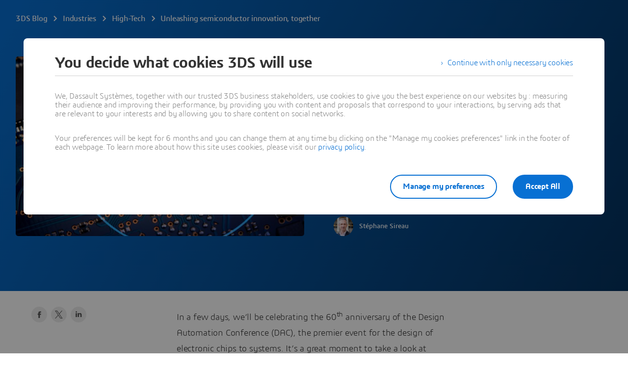

--- FILE ---
content_type: text/html; charset=UTF-8
request_url: https://blog.3ds.com/industries/high-tech/unleashing-semiconductor-innovation-together/
body_size: 44364
content:
<!DOCTYPE html><html  xmlns:tk="http://tracking.3ds.com/ns#" lang="en"><head><meta charset="utf-8">
<meta name="viewport" content="width=device-width, initial-scale=1">
<title>Unleashing semiconductor innovation, together - Dassault Systèmes blog</title>
<link rel="preconnect" href="https://blog-assets.3ds.com">
<link rel="preconnect" href="https://www.3ds.com">
<link rel="preconnect" href="https://assets.3ds.com">
<script src="https://www.3ds.com/statics/3ds-navigation/ds-header.min.js" async data-hid="ds-header-script"></script>
<script src="https://www.3ds.com/statics/menu/2/assets/js/header-footer.js" async data-hid="ds-header-footer-script"></script>
<script src="https://www.3ds.com/statics/menu/2/en/3ds/header/index.min.js" async data-hid="ds-header-index-script"></script>
<script src="https://www.3ds.com/statics/3ds-navigation/ds-footer.min.js" async data-hid="ds-footer-script"></script>
<link rel="stylesheet" href="https://www.3ds.com/statics/3ds-navigation/fonts/3ds/fonts.css">
<style>b,strong{font-weight:600}@font-face{font-display:swap;font-family:"3ds";font-style:normal;font-weight:400;src:url(/statics/fonts/3ds/3ds-Regular-v2.eot);src:url(/statics/fonts/3ds/3ds-Regular-v2.eot?#iefix) format("embedded-opentype"),url(/statics/fonts/3ds/3ds-Regular-v2.woff2) format("woff2"),url(/statics/fonts/3ds/3ds-Regular-v2.woff) format("woff"),url(/statics/fonts/3ds/3ds-Regular-v2.ttf) format("truetype"),url(/statics/fonts/3ds/3ds-Regular-v2.svg#3dsregular) format("svg")}@font-face{font-display:swap;font-family:"3ds";font-style:normal;font-weight:700;src:url(/statics/fonts/3ds/3ds-Bold-v2.eot);src:url(/statics/fonts/3ds/3ds-Bold-v2.eot?#iefix) format("embedded-opentype"),url(/statics/fonts/3ds/3ds-Bold-v2.woff2) format("woff2"),url(/statics/fonts/3ds/3ds-Bold-v2.woff) format("woff"),url(/statics/fonts/3ds/3ds-Bold-v2.ttf) format("truetype"),url(/statics/fonts/3ds/3ds-Bold-v2.svg#3dsbold) format("svg")}@font-face{font-display:swap;font-family:"3ds";font-style:italic;font-weight:400;src:url(/statics/fonts/3ds/3ds-Italic-v2.eot);src:url(/statics/fonts/3ds/3ds-Italic-v2.eot?#iefix) format("embedded-opentype"),url(/statics/fonts/3ds/3ds-Italic-v2.woff2) format("woff2"),url(/statics/fonts/3ds/3ds-Italic-v2.woff) format("woff"),url(/statics/fonts/3ds/3ds-Italic-v2.ttf) format("truetype"),url(/statics/fonts/3ds/3ds-Italic-v2.svg#3dsitalic) format("svg")}@font-face{font-display:swap;font-family:"3ds";font-style:italic;font-weight:700;src:url(/statics/fonts/3ds/3ds-BoldItalic-v2.eot);src:url(/statics/fonts/3ds/3ds-BoldItalic-v2.eot?#iefix) format("embedded-opentype"),url(/statics/fonts/3ds/3ds-BoldItalic-v2.woff2) format("woff2"),url(/statics/fonts/3ds/3ds-BoldItalic-v2.woff) format("woff"),url(/statics/fonts/3ds/3ds-BoldItalic-v2.ttf) format("truetype"),url(/statics/fonts/3ds/3ds-BoldItalic-v2.svg#3dsboldItalic) format("svg")}@font-face{font-display:swap;font-family:"3ds";font-style:normal;font-weight:300;src:url(/statics/fonts/3ds/3ds-Light-v2.eot);src:url(/statics/fonts/3ds/3ds-Light-v2.eot?#iefix) format("embedded-opentype"),url(/statics/fonts/3ds/3ds-Light-v2.woff2) format("woff2"),url(/statics/fonts/3ds/3ds-Light-v2.woff) format("woff"),url(/statics/fonts/3ds/3ds-Light-v2.ttf) format("truetype"),url(/statics/fonts/3ds/3ds-Light-v2.svg#3dslight) format("svg")}@font-face{font-display:swap;font-family:"3ds";font-style:normal;font-weight:600;src:url(/statics/fonts/3ds/3ds-SemiBold-v2.eot);src:url(/statics/fonts/3ds/3ds-SemiBold-v2.eot?#iefix) format("embedded-opentype"),url(/statics/fonts/3ds/3ds-SemiBold-v2.woff2) format("woff2"),url(/statics/fonts/3ds/3ds-SemiBold-v2.woff) format("woff"),url(/statics/fonts/3ds/3ds-SemiBold-v2.ttf) format("truetype"),url(/statics/fonts/3ds/3ds-SemiBold-v2.svg#3dssemibold) format("svg")}@font-face{font-display:swap;font-family:"3ds";font-style:italic;font-weight:600;src:url(/statics/fonts/3ds/3ds-SemiBoldItalic-v2.eot);src:url(/statics/fonts/3ds/3ds-SemiBoldItalic-v2.eot?#iefix) format("embedded-opentype"),url(/statics/fonts/3ds/3ds-SemiBoldItalic-v2.woff2) format("woff2"),url(/statics/fonts/3ds/3ds-SemiBoldItalic-v2.woff) format("woff"),url(/statics/fonts/3ds/3ds-SemiBoldItalic-v2.ttf) format("truetype"),url(/statics/fonts/3ds/3ds-SemiBoldItalic-v2.svg#3dssemiboldItalic) format("svg")}@font-face{font-display:swap;font-family:"3ds";font-style:normal;font-weight:200;src:url(/statics/fonts/3ds/3ds-ExtraLight-v2.eot);src:url(/statics/fonts/3ds/3ds-ExtraLight-v2.eot?#iefix) format("embedded-opentype"),url(/statics/fonts/3ds/3ds-ExtraLight-v2.woff2) format("woff2"),url(/statics/fonts/3ds/3ds-ExtraLight-v2.woff) format("woff"),url(/statics/fonts/3ds/3ds-ExtraLight-v2.ttf) format("truetype"),url(/statics/fonts/3ds/3ds-ExtraLight-v2.svg#3dsextralight) format("svg")}@font-face{font-display:swap;font-family:"3ds";font-style:italic;font-weight:200;src:url(/statics/fonts/3ds/3ds-ExtraLightItalic-v2.eot);src:url(/statics/fonts/3ds/3ds-ExtraLightItalic-v2.eot?#iefix) format("embedded-opentype"),url(/statics/fonts/3ds/3ds-ExtraLightItalic-v2.woff2) format("woff2"),url(/statics/fonts/3ds/3ds-ExtraLightItalic-v2.woff) format("woff"),url(/statics/fonts/3ds/3ds-ExtraLightItalic-v2.ttf) format("truetype"),url(/statics/fonts/3ds/3ds-ExtraLightItalic-v2.svg#3dsextralightItalic) format("svg")}@font-face{font-display:swap;font-family:"3dscondensed";font-style:normal;font-weight:400;src:url(/statics/fonts/3ds/3ds-CondensedRegular-v2.eot);src:url(/statics/fonts/3ds/3ds-CondensedRegular-v2.eot?#iefix) format("embedded-opentype"),url(/statics/fonts/3ds/3ds-CondensedRegular-v2.woff2) format("woff2"),url(/statics/fonts/3ds/3ds-CondensedRegular-v2.woff) format("woff"),url(/statics/fonts/3ds/3ds-CondensedRegular-v2.ttf) format("truetype"),url(/statics/fonts/3ds/3ds-CondensedRegular-v2.svg#3dscondensed) format("svg")}@font-face{font-display:swap;font-family:"3dscondensed";font-style:normal;font-weight:700;src:url(/statics/fonts/3ds/3ds-CondensedBold-v2.eot);src:url(/statics/fonts/3ds/3ds-CondensedBold-v2.eot?#iefix) format("embedded-opentype"),url(/statics/fonts/3ds/3ds-CondensedBold-v2.woff2) format("woff2"),url(/statics/fonts/3ds/3ds-CondensedBold-v2.woff) format("woff"),url(/statics/fonts/3ds/3ds-CondensedBold-v2.ttf) format("truetype"),url(/statics/fonts/3ds/3ds-CondensedBold-v2.svg#3dscondensed_bold) format("svg")}@font-face{font-display:swap;font-family:"3dscondensed";font-style:normal;font-weight:300;src:url(/statics/fonts/3ds/3ds-CondensedLight-v2.eot);src:url(/statics/fonts/3ds/3ds-CondensedLight-v2.eot?#iefix) format("embedded-opentype"),url(/statics/fonts/3ds/3ds-CondensedLight-v2.woff2) format("woff2"),url(/statics/fonts/3ds/3ds-CondensedLight-v2.woff) format("woff"),url(/statics/fonts/3ds/3ds-CondensedLight-v2.ttf) format("truetype"),url(/statics/fonts/3ds/3ds-CondensedLight-v2.svg#3dscondensed_light) format("svg")}@font-face{font-family:icon3ds;font-style:normal;font-weight:400;src:url(../fonts/icons3ds/icons3ds.eot);src:url(../fonts/icons3ds/icons3ds.eot) format("embedded-opentype"),url(../fonts/icons3ds/icons3ds.woff2) format("woff2"),url(../fonts/icons3ds/icons3ds.woff) format("woff"),url(../fonts/icons3ds/icons3ds.ttf) format("truetype"),url(../fonts/icons3ds/icons3ds.svg) format("svg")}html{font-size:62.5%}body,body *{font-family:"3ds",Arial,sans-serif}body{font-size:16px;letter-spacing:-.2px;line-height:24px;margin:0;padding:0}*,:after,:before{box-sizing:border-box}.hasTextShadow{text-shadow:0 2px 4px rgba(0,0,0,.32)}a{background-color:transparent;font-weight:unset;text-decoration:underline}.H1{font-size:32px;font-weight:600;letter-spacing:-.8px;line-height:36px}@media(min-width:768px){.H1{font-size:44px;letter-spacing:-1px;line-height:48px}}@media(min-width:1600px){.H1{font-size:55px;letter-spacing:-1.3px;line-height:64px}}.H2{font-size:26px;font-weight:600;letter-spacing:-.6px;line-height:32px}@media(min-width:768px){.H2{font-size:32px;letter-spacing:-.8px;line-height:36px}}@media(min-width:1600px){.H2{font-size:44px;letter-spacing:-1px;line-height:48px}}.H3{font-size:22px;font-weight:400;letter-spacing:-.4px;line-height:28px}@media(min-width:768px){.H3{font-size:26px;letter-spacing:-.6px;line-height:32px}}@media(min-width:1600px){.H3{font-size:32px;letter-spacing:-.8px;line-height:36px}}.H4{font-size:18px;font-weight:400;letter-spacing:-.2px;line-height:28px}@media(min-width:768px){.H4{font-size:22px;letter-spacing:-.4px;line-height:28px}}@media(min-width:1600px){.H4{font-size:26px;letter-spacing:-.6px;line-height:32px}}.H5{font-size:16px;letter-spacing:-.2px;line-height:24px}.H5,.H6{font-weight:600}.H6{font-size:13px;letter-spacing:0;line-height:20px}.Tagline{font-size:18px;font-weight:300;letter-spacing:-.2px;line-height:28px}@media(min-width:1600px){.Tagline{font-size:22px;letter-spacing:-.4px;line-height:28px}.Copy,.OL>li,.UL>li{font-size:18px;letter-spacing:-.2px;line-height:28px}}.CopySecond{font-size:16px;font-weight:300;letter-spacing:-.2px;line-height:24px}.Caption{font-size:13px;font-weight:600;letter-spacing:0;line-height:20px}.Caption .Icon{margin-top:-2px}.CaptionLight{font-size:13px;font-weight:300;letter-spacing:0;line-height:20px}.CaptionLight .Icon{margin-top:-2px}.CaptionUpper{font-size:11px;font-weight:600;letter-spacing:0;line-height:16px;text-transform:uppercase}.hasEllipsis{overflow:hidden;text-overflow:ellipsis;white-space:nowrap}.is3Dxp{font-weight:400;text-transform:uppercase}.is3Dxp>strong{font-weight:700}.OL li,.UL li{list-style-type:none;padding-left:1.5em;position:relative}.UL>li:before{background-color:#0006;border-radius:6px;content:" ";display:inline-block;height:6px;left:3px;position:absolute;top:9px;width:6px}.UL>li .UL>li:before{background-color:transparent;border:1px solid rgba(0,0,0,.4);border-radius:6px}.OL{counter-reset:ds-lists--counter}.OL>li:before{color:#0006;content:counter(ds-lists--counter) ".";display:inline-block;font-weight:400;margin-left:-1.5em;width:1.5em}.OL>li .OL>li:before,.OL>li:before{counter-increment:ds-lists--counter}.OL>li .OL>li:before{content:counter(ds-lists--counter,lower-alpha) "."}.People{max-height:48px;min-height:32px;position:relative}.People .People-face{background-color:#ebebeb;border-radius:50%;display:block;height:32px;left:0;position:absolute;top:0;width:32px}.People .People-face .Icon{color:#000000a3;height:32px;line-height:32px;width:32px}.People .People-face~.People-name,.People .People-face~.People-title{padding-left:40px}.People .People-face~.People-face{border:1px solid #fff;left:20px}.People .People-face~.People-face .Icon{height:30px;line-height:30px;width:30px}.People .People-face~.People-face~.People-name,.People .People-face~.People-face~.People-title{padding-left:60px}.People .People-face~.People-face~.People-face{left:40px}.People .People-face~.People-face~.People-face~.People-name,.People .People-face~.People-face~.People-face~.People-title{padding-left:80px}.People .People-face~.People-face~.People-face~.People-face{display:none}.People .People-name,.People .People-title{display:block;max-width:100%}.People .People-name{line-height:32px;max-height:32px}.People .People-name:not(:last-child){line-height:16px;max-height:16px}.People .People-title{line-height:16px;max-height:32px}.People.People--small{max-height:36px}.People.People--small .People-face{background-color:#ebebeb;height:24px;width:24px}.People.People--small .People-face .Icon{height:24px;line-height:24px;width:24px}.People.People--small .People-face~.People-name,.People.People--small .People-face~.People-title{padding-left:32px}.People.People--small .People-face~.People-face{left:16px}.People.People--small .People-face~.People-face .Icon{height:22px;line-height:22px;width:22px}.People.People--small .People-face~.People-face~.People-name,.People.People--small .People-face~.People-face~.People-title{padding-left:48px}.People.People--small .People-face~.People-face~.People-face{left:32px}.People.People--small .People-face~.People-face~.People-face~.People-name,.People.People--small .People-face~.People-face~.People-face~.People-title{padding-left:64px}.People.People--small .People-name{line-height:24px;max-height:24px}.People.People--small .People-name:not(:last-child){line-height:12px;max-height:12px}.People.People--small .People-title{line-height:12px;max-height:24px}.DividerLine{border:0;display:block;height:81px;line-height:1px;margin:0;padding-bottom:40px;padding-top:40px;width:100%}.DividerLine:before{background-color:#0000001f;content:"";display:block;height:1px;width:100%}.DividerLine.hasDarkBg:before{background-color:#ffffffa3}.DividerDots{border:0;display:block;height:84px;line-height:4px;margin:0;padding-bottom:40px;padding-top:40px;width:100%}.DividerDots:before{color:#0000001f;content:"";display:block;font: 40px/0 icon3ds;height:4px;letter-spacing:0;margin-top:4px;text-align:center;text-rendering:auto;width:100%;-webkit-font-smoothing:antialiased;-moz-osx-font-smoothing:grayscale}.DividerDots.hasDarkBg:before{color:#ffffffa3}.Spinner{display:inline-block;height:44px;position:relative;width:44px}.Spinner:after,.Spinner:before{animation:spin 1s cubic-bezier(.5,0,.5,1) infinite;border-color:transparent transparent #005686 #005686;border-radius:50%;border-style:solid;border-width:4px;box-sizing:border-box;content:"";display:block;height:40px;margin:4px;position:absolute;width:40px}.Spinner:after{animation-delay:-.8s;border-color:#005686 transparent transparent}.Spinner.hasDarkBg:after,.Spinner.hasDarkBg:before{border-color:transparent transparent #669ab6 #669ab6}.Spinner.hasDarkBg:after{border-color:#669ab6 transparent transparent}@keyframes spin{0%{transform:rotate(0)}to{transform:rotate(1turn)}}.Icon{display:inline-block;font: 14px/1 icon3ds;font-size:inherit;letter-spacing:0;text-align:center;text-rendering:auto;transition:background-color .3s ease;vertical-align:middle;-webkit-font-smoothing:antialiased;-moz-osx-font-smoothing:grayscale}.Icon:before{content:""}.Icon--backBig:before{content:""}.Icon--burgerBig:before{content:""}.Icon--chevronDownBig:before{content:""}.Icon--clockBig:before{content:""}.Icon--closeBig:before{content:""}.Icon--dotsBig:before{content:""}.Icon--fullscreenBig:before{content:""}.Icon--heartBig:before{content:""}.Icon--languageBig:before{content:""}.Icon--locationBig:before{content:""}.Icon--notifBig:before{content:""}.Icon--playBig:before{content:""}.Icon--playCircleBig:before{content:""}.Icon--searchBig:before{content:""}.Icon--shareBig:before{content:""}.Icon--userBig:before{content:""}.Icon--windowedBig:before{content:""}.Icon--playCircleXtra:before{content:""}.Icon--quoteSign:before{content:""}.Icon--sync:before{content:""}.Icon--hand:before{content:""}.Icon--edit:before{content:""}.Icon--fullscreen:before{content:""}.Icon--windowed:before{content:""}.Icon--pause:before{content:""}.Icon--fwd:before{content:""}.Icon--rwd:before{content:""}.Icon--stop:before{content:""}.Icon--volume:before{content:""}.Icon--volumeMuted:before{content:""}.Icon--accordeonMinus:before{content:""}.Icon--accordeonPlus:before{content:""}.Icon--arrowBottom:before{content:""}.Icon--arrowLeft:before{content:""}.Icon--arrowRight:before{content:""}.Icon--arrowTop:before{content:""}.Icon--breadcrumbChevron:before{content:""}.Icon--calendar:before{content:""}.Icon--check:before{content:""}.Icon--chevronBottom:before{content:""}.Icon--chevronLeft:before{content:""}.Icon--chevronRight:before{content:""}.Icon--chevronTop:before{content:""}.Icon--clock:before{content:""}.Icon--close:before{content:""}.Icon--cta:before{content:""}.Icon--diploma:before{content:""}.Icon--download:before{content:""}.Icon--dropdownDown:before{content:""}.Icon--dropdownUp:before{content:""}.Icon--duration:before{content:""}.Icon--externalLink:before{content:""}.Icon--file:before{content:""}.Icon--filter:before{content:""}.Icon--formError:before{content:""}.Icon--formTooltip:before{content:""}.Icon--getLocation:before{content:""}.Icon--heart:before{content:""}.Icon--information:before{content:""}.Icon--location:before{content:""}.Icon--login:before{content:""}.Icon--logout:before{content:""}.Icon--mail:before{content:""}.Icon--offer:before{content:""}.Icon--play:before{content:""}.Icon--plus:before{content:""}.Icon--profile:before{content:""}.Icon--search:before{content:""}.Icon--seeAll:before{content:""}.Icon--share:before{content:""}.Icon--socialFacebook:before{content:""}.Icon--socialInstagram:before{content:""}.Icon--socialLinkedin:before{content:""}.Icon--socialTwitter:before{content:""}.Icon--socialYoutube:before{content:""}.Icon--sort:before{content:""}.Icon--suitcase:before{content:""}.Icon--upload:before{content:""}.Icon--phone:before{content:""}.Icon--compass:before{content:""}.Icon--compassEast:before{content:""}.Icon--compassNorth:before{content:""}.Icon--compassSouth:before{content:""}.Icon--compassWest:before{content:""}.Icon--playCircle:before{content:""}.Icon--threeSixty:before{content:""}.Icon--podcast:before{content:""}.Icon--link:before{content:""}.Btn{align-items:center;color:#0870d3;display:inline-flex;flex-direction:row;font-weight:400;line-height:normal;max-width:100%;text-decoration:none;transition:all .15s ease-out}.Btn:hover{color:#075cad;text-decoration:underline}.Btn.Btn--disabled,.Btn[disabled]{color:#000000a3;pointer-events:none}.Btn.Btn--darkbg.Btn--disabled,.Btn.Btn--darkbg[disabled]{color:#fff6}.Btn span{display:-webkit-box;-webkit-line-clamp:3;line-height:normal;overflow:hidden;-webkit-box-orient:vertical}.Btn .Icon{align-self:flex-start}[class*=" Btn--"]:focus-visible,[class^=Btn--]:focus-visible{outline:2px solid #0870d3;outline-offset:2px}[class*=" Btn--"]:focus-visible:hover,[class^=Btn--]:focus-visible:hover{outline:2px solid #075cad}.Btn--darkbg:focus-visible{outline:2px solid #fff;outline-offset:2px}.Btn--darkbg:focus-visible:hover{outline:2px solid #fff}.Btn--disabled:focus-visible{outline:none}.Card-img .Btn--circle,.ImageCover .Btn--circle{position:absolute}.hasBg--dark .Btn.Btn--disabled,.hasBg--dark .Btn[disabled],.hasDarkBg .Btn.Btn--disabled,.hasDarkBg .Btn[disabled]{color:#fff6}.Btn--cheer,.Btn--circle,.Btn--murmur,.Btn--scream,.Btn--shout,.Btn--shout--grey{cursor:pointer;font-size:16px;font-weight:600;letter-spacing:-.2px;position:relative;text-decoration:none;transition:all .15s ease-out}.Btn--cheer:hover,.Btn--circle:hover,.Btn--murmur:hover,.Btn--scream:hover,.Btn--shout--grey:hover,.Btn--shout:hover{text-decoration:none}.Btn--cheer.Btn--disabled,.Btn--cheer[disabled],.Btn--circle.Btn--disabled,.Btn--circle[disabled],.Btn--murmur.Btn--disabled,.Btn--murmur[disabled],.Btn--scream.Btn--disabled,.Btn--scream[disabled],.Btn--shout--grey.Btn--disabled,.Btn--shout--grey[disabled],.Btn--shout.Btn--disabled,.Btn--shout[disabled]{pointer-events:none}.Btn--scream,.Btn--shout,.Btn--shout--grey{border-radius:55px;border-style:solid;border-width:2px;font-size:16px;padding:7.5px 22px}.Btn--scream.Btn--icon,.Btn--shout--grey.Btn--icon,.Btn--shout.Btn--icon{padding:7.5px 22px}.Btn--scream.Btn--icon .Icon,.Btn--shout--grey.Btn--icon .Icon,.Btn--shout.Btn--icon .Icon{margin:2px 8px 0 0}.Btn--scream.Btn--extended,.Btn--shout--grey.Btn--extended,.Btn--shout.Btn--extended{justify-content:center;width:100%}.Btn--scream.Btn--compact,.Btn--shout--grey.Btn--compact,.Btn--shout.Btn--compact{border-radius:55px;font-size:13px;padding:7.5px 14px}.Btn--scream.Btn--compact.Btn--icon,.Btn--shout--grey.Btn--compact.Btn--icon,.Btn--shout.Btn--compact.Btn--icon{padding:7.5px 14px}.Btn--scream.Btn--compact.Btn--icon .Icon,.Btn--shout--grey.Btn--compact.Btn--icon .Icon,.Btn--shout.Btn--compact.Btn--icon .Icon{margin:1px 8px 0 0}.Btn--scream.Btn--large,.Btn--scream.Btn--platform,.Btn--shout--grey.Btn--large,.Btn--shout.Btn--large,.Btn--shout.Btn--platform{border-radius:55px}.Btn--scream.Btn--large,.Btn--shout--grey.Btn--large,.Btn--shout.Btn--large{font-size:18px;padding:14.5px 38px}.Btn--scream.Btn--large.Btn--icon,.Btn--shout--grey.Btn--large.Btn--icon,.Btn--shout.Btn--large.Btn--icon{padding:14.5px 38px}.Btn--scream.Btn--large.Btn--icon .Icon,.Btn--shout--grey.Btn--large.Btn--icon .Icon,.Btn--shout.Btn--large.Btn--icon .Icon{margin:2px 8px 0 0}.Btn--scream.Btn--platform,.Btn--shout.Btn--platform{padding:6px 26px 6px 6px}.Btn--scream.Btn--platform .Icon,.Btn--shout.Btn--platform .Icon{font-size:40px;margin:2px 8px 0 0}.Btn--scream.Btn--disabled,.Btn--scream.Btn--platform.Btn--disabled,.Btn--scream.Btn--platform[disabled],.Btn--scream[disabled]{background-color:#00000014;color:#00000029}.Btn--scream.Btn--icon.Btn--disabled .Icon,.Btn--scream.Btn--icon[disabled] .Icon,.Btn--scream.Btn--platform.Btn--icon.Btn--disabled .Icon,.Btn--scream.Btn--platform.Btn--icon[disabled] .Icon{color:#00000029}.Btn--scream.Btn--darkbg.Btn--disabled,.Btn--scream.Btn--darkbg[disabled],.Btn--scream.Btn--platform.Btn--darkbg.Btn--disabled,.Btn--scream.Btn--platform.Btn--darkbg[disabled]{background-color:#ffffff29;color:#fff6}.Btn--scream.Btn--darkbg.Btn--icon.Btn--disabled .Icon,.Btn--scream.Btn--darkbg.Btn--icon[disabled] .Icon,.Btn--scream.Btn--platform.Btn--darkbg.Btn--icon.Btn--disabled .Icon,.Btn--scream.Btn--platform.Btn--darkbg.Btn--icon[disabled] .Icon{color:#fff6}.Btn--scream.Btn--icon.Btn--disabled .Icon,.Btn--scream.Btn--icon[disabled] .Icon,.Btn--scream.Btn--platform.Btn--disabled .Icon,.Btn--scream.Btn--platform[disabled] .Icon{color:#00000029}.Btn--scream.Btn--icon.Btn--darkbg.Btn--disabled,.Btn--scream.Btn--icon.Btn--darkbg[disabled],.Btn--scream.Btn--platform.Btn--darkbg.Btn--disabled,.Btn--scream.Btn--platform.Btn--darkbg[disabled]{background-color:#ffffff29;color:#fff6}.Btn--scream.Btn--icon.Btn--darkbg.Btn--disabled .Icon,.Btn--scream.Btn--icon.Btn--darkbg[disabled] .Icon,.Btn--scream.Btn--platform.Btn--darkbg.Btn--disabled .Icon,.Btn--scream.Btn--platform.Btn--darkbg[disabled] .Icon{color:#fff6}.Btn--scream{background-color:#0870d3;border-color:transparent;color:#fff}.Btn--scream:hover{background-color:#fff;border:2px solid #075cad;color:#075cad}.Btn--scream.Btn--icon .Icon{color:#fff}.Btn--scream.Btn--icon:hover .Icon{color:#075cad}.Btn--scream.Btn--icon.Btn--disabled .Icon,.Btn--scream.Btn--icon[disabled] .Icon{color:#00000029}.Btn--scream.Btn--darkbg{background-color:#fff;color:#0870d3}.Btn--scream.Btn--darkbg:hover{background-color:#075cad;border:2px solid #fff;color:#fff}.Btn--scream.Btn--darkbg.Btn--icon .Icon{color:#0870d3}.Btn--scream.Btn--darkbg.Btn--icon:hover .Icon{color:#fff}.Btn--scream.Btn--darkbg.Btn--icon.Btn--disabled .Icon,.Btn--scream.Btn--darkbg.Btn--icon[disabled] .Icon{color:#fff6}.Btn--shout,.Btn--shout--grey,.Btn--shout.Btn--platform{background-color:transparent}.Btn--shout--grey.Btn--disabled,.Btn--shout--grey[disabled],.Btn--shout.Btn--disabled,.Btn--shout.Btn--platform.Btn--disabled,.Btn--shout.Btn--platform[disabled],.Btn--shout[disabled]{background-color:#00000014;border-color:transparent;color:#00000029}.Btn--shout--grey.Btn--darkbg,.Btn--shout.Btn--darkbg,.Btn--shout.Btn--platform.Btn--darkbg{background-color:transparent;border-color:#fff;color:#fff}.Btn--shout--grey.Btn--darkbg:hover,.Btn--shout.Btn--darkbg:hover,.Btn--shout.Btn--platform.Btn--darkbg:hover{background-color:#ffffff14;color:#fff}.Btn--shout--grey.Btn--darkbg.Btn--disabled,.Btn--shout--grey.Btn--darkbg[disabled],.Btn--shout.Btn--darkbg.Btn--disabled,.Btn--shout.Btn--darkbg[disabled],.Btn--shout.Btn--platform.Btn--darkbg.Btn--disabled,.Btn--shout.Btn--platform.Btn--darkbg[disabled]{background-color:#ffffff29;border-color:transparent;color:#fff6}.Btn--shout--grey.Btn--icon.Btn--disabled .Icon,.Btn--shout--grey.Btn--icon[disabled] .Icon,.Btn--shout.Btn--icon.Btn--disabled .Icon,.Btn--shout.Btn--icon[disabled] .Icon,.Btn--shout.Btn--platform.Btn--disabled .Icon,.Btn--shout.Btn--platform[disabled] .Icon{color:#00000029}.Btn--shout--grey.Btn--icon.Btn--darkbg .Icon,.Btn--shout--grey.Btn--icon.Btn--darkbg:hover .Icon,.Btn--shout.Btn--icon.Btn--darkbg .Icon,.Btn--shout.Btn--icon.Btn--darkbg:hover .Icon,.Btn--shout.Btn--platform.Btn--darkbg .Icon,.Btn--shout.Btn--platform.Btn--darkbg:hover .Icon{color:#fff}.Btn--shout--grey.Btn--icon.Btn--darkbg.Btn--disabled .Icon,.Btn--shout--grey.Btn--icon.Btn--darkbg[disabled] .Icon,.Btn--shout.Btn--icon.Btn--darkbg.Btn--disabled .Icon,.Btn--shout.Btn--icon.Btn--darkbg[disabled] .Icon,.Btn--shout.Btn--platform.Btn--darkbg.Btn--disabled .Icon,.Btn--shout.Btn--platform.Btn--darkbg[disabled] .Icon{color:#fff6}.Btn--shout{border-color:#0870d3;color:#0870d3}.Btn--shout:hover{background-color:#075cad;border-color:transparent;color:#fff}.Btn--shout.Btn--icon .Icon{color:#0870d3}.Btn--shout.Btn--icon:hover .Icon{color:#fff}.Btn--shout.Btn--darkbg:hover,.Btn--shout.Btn--icon.Btn--darkbg:hover{background-color:#fff;color:#075cad}.Btn--shout.Btn--darkbg:hover .Icon,.Btn--shout.Btn--icon.Btn--darkbg:hover .Icon{color:#075cad}.Btn--shout--grey{border-color:#000000a3;color:#000000a3}.Btn--shout--grey:hover{background-color:#00000014;color:#000000a3}.Btn--shout--grey.Btn--icon .Icon,.Btn--shout--grey.Btn--icon:hover .Icon{color:#000000a3}.Btn--scream.Btn--platform .Icon{color:#fff}.Btn--scream.Btn--platform:hover{background-color:#004870;border-color:transparent;color:#fff}.Btn--scream.Btn--platform.Btn--darkbg{background-color:#fff;color:#005686}.Btn--scream.Btn--platform.Btn--darkbg:hover{background-color:#004870;color:#fff}.Btn--scream.Btn--platform.Btn--darkbg:hover .Icon{color:#fff}.Btn--scream.Btn--platform.Btn--darkbg .Icon{color:#005686}.Btn--shout.Btn--platform{border-color:#005686;color:#005686}.Btn--shout.Btn--platform .Icon{color:#005686}.Btn--shout.Btn--platform:hover .Icon{color:#004870}.Btn--shout.Btn--platform:hover{background-color:#00568614;border-color:#004870;color:#004870}.Btn--shout.Btn--platform.Btn--darkbg:hover{background-color:#ffffff14;border-color:#fff;color:#fff}.Btn--shout.Btn--platform.Btn--darkbg .Icon,.Btn--shout.Btn--platform.Btn--darkbg:hover .Icon{color:#fff}.Btn--circle .Icon{background-color:#fff;border-radius:100%;box-shadow:0 16px 16px #00000052;color:#0870d3;height:64px;line-height:64px;transition:transform .15s cubic-bezier(.39,.58,.57,1);width:64px}.Btn--circle:hover .Icon{color:#075cad;transform:scale(.9)}.Btn--circle.Btn--disabled .Icon,.Btn--circle[disabled] .Icon{background-color:#00000014;color:#00000029}.Btn--circle.Btn--darkbg.Btn--disabled .Icon,.Btn--circle.Btn--darkbg[disabled] .Icon{background-color:#fff6;color:#ffffff29}.Btn--circle.Btn--compact .Icon{height:40px;line-height:40px;width:40px}.Btn--cheer,.Btn--murmur{color:#0870d3;line-height:1}.Btn--cheer .Icon,.Btn--murmur .Icon{color:#0870d3;margin:2px 8px 0 0}.Btn--cheer:hover,.Btn--cheer:hover .Icon,.Btn--murmur:hover,.Btn--murmur:hover .Icon{color:#075cad}.Btn--cheer.Btn--disabled,.Btn--cheer.Btn--disabled .Icon,.Btn--cheer[disabled],.Btn--cheer[disabled] .Icon,.Btn--murmur.Btn--disabled,.Btn--murmur.Btn--disabled .Icon,.Btn--murmur[disabled],.Btn--murmur[disabled] .Icon{color:#00000029}.Btn--cheer.Btn--darkbg,.Btn--cheer.Btn--darkbg .Icon,.Btn--murmur.Btn--darkbg,.Btn--murmur.Btn--darkbg .Icon{color:#fff}.Btn--cheer.Btn--darkbg.Btn--disabled,.Btn--cheer.Btn--darkbg.Btn--disabled .Icon,.Btn--cheer.Btn--darkbg[disabled],.Btn--cheer.Btn--darkbg[disabled] .Icon,.Btn--murmur.Btn--darkbg.Btn--disabled,.Btn--murmur.Btn--darkbg.Btn--disabled .Icon,.Btn--murmur.Btn--darkbg[disabled],.Btn--murmur.Btn--darkbg[disabled] .Icon{color:#ffffff29}.Btn--cheer .Icon{background-color:transparent;border:2px solid #0870d3;border-radius:100%;height:32px;line-height:29px;min-width:32px}.Btn--cheer:hover .Icon{background-color:#075cad;border-color:#075cad;color:#fff}.Btn--cheer.Btn--disabled .Icon,.Btn--cheer[disabled] .Icon{border-color:#00000029}.Btn--cheer.Btn--darkbg .Icon{border-color:#fff}.Btn--cheer.Btn--darkbg:hover .Icon{background-color:#fff;color:#075cad}.Btn--cheer.Btn--darkbg.Btn--disabled .Icon,.Btn--cheer.Btn--darkbg[disabled] .Icon{border-color:#ffffff29}.Btn--murmur .Icon{height:16px;width:16px}.isLink:hover .Btn--circle .Icon{color:#075cad;transform:scale(.9)}.ImageCover{background-color:transparent;background-position:50%;background-repeat:no-repeat;background-size:cover;position:relative}.ImageCover img{left:-10000em;overflow:hidden;position:absolute!important;top:auto;clip:rect(1px,1px,1px,1px);height:1px;width:1px}.ImageContain{background-color:transparent;background-position:50%;background-repeat:no-repeat;background-size:contain;position:relative}.ImageContain img{left:-10000em;overflow:hidden;position:absolute!important;top:auto;clip:rect(1px,1px,1px,1px);height:1px;width:1px}.Tag{background:#00000014;border-radius:3px;display:inline-block;font-size:11px;font-weight:600;height:24px;letter-spacing:0;line-height:16px;line-height:24px;max-width:100%;overflow:hidden;padding:0 8px;text-overflow:ellipsis;text-transform:uppercase;white-space:nowrap}.Tag .Icon{color:#000000a3;margin-left:-4px;margin-right:2px;vertical-align:sub}.Tag.Tag--darkbg,.Tag.hasDarkBg{background:#ffffff14}.Tag.Tag--darkbg,.Tag.Tag--darkbg .Icon,.Tag.hasDarkBg,.Tag.hasDarkBg .Icon{color:#ffffffa3}.Tag.Tag--red{background-color:#e32b2e}.Tag.Tag--red,.Tag.Tag--red .Icon{color:#fff}.Tag.Tag--green{background-color:#1c8720}.Tag.Tag--green,.Tag.Tag--green .Icon{color:#fff}.Tag.Tag--orange{background-color:#ff9852}.Tag.Tag--orange,.Tag.Tag--orange .Icon{color:#fff}.Tag.Tag--blue{background-color:#0870d3}.Tag.Tag--blue,.Tag.Tag--blue .Icon{color:#fff}.Color1,blockquote,dl,h1,h2,h3,h4,h5,h6,li,ol,p,pre,td,textarea,th,ul{color:#000c}.Color2{color:#000000a3}.Color3{color:#0006}.Color4{color:#00000029}.Color1--darkbg{color:#fff}.Color2--darkbg{color:#ffffffa3}.Color3--darkbg{color:#fff6}.Color4--darkbg{color:#ffffff29}.hasDarkBg .Color1,.hasDarkBg.Color1{color:#fff}.hasDarkBg .Color2,.hasDarkBg.Color2{color:#ffffffa3}.hasDarkBg .Color3,.hasDarkBg.Color3{color:#fff6}.hasDarkBg .Color4,.hasDarkBg.Color4{color:#ffffff29}.Bg--white,.hasBg--white{background-color:#fff;color:#000c}.Bg--grey,.hasBg--grey{background-color:#f7f9fb;color:#000c}.Bg--black,.hasBg--dark{background-color:#2a2a2a;color:#fff}.Bg--corp,.hasBg--corp{background-color:#005686;color:#fff}.Bg--red,.hasBg--red{background-color:#e63f41;color:#fff}.Bg--green,.hasBg--green{background-color:#1c8720;color:#fff}.Bg--orange,.hasBg--orange{background-color:#ff9852;color:#fff}.Bg--blue,.hasBg--blue{background-color:#0870d3;color:#fff}.Marg--0{margin:0}.MargT--0{margin-top:0}.MargR--0{margin-right:0}.MargB--0{margin-bottom:0}.MargH--0,.MargL--0{margin-left:0}.MargH--0{margin-right:0}.MargV--0{margin-bottom:0;margin-top:0}.Pad--0{padding:0}.PadT--0{padding-top:0}.PadR--0{padding-right:0}.PadB--0{padding-bottom:0}.PadH--0,.PadL--0{padding-left:0}.PadH--0{padding-right:0}.PadV--0{padding-bottom:0;padding-top:0}.Marg--4{margin:4px}.MargT--4{margin-top:4px}.MargR--4{margin-right:4px}.MargB--4{margin-bottom:4px}.MargH--4,.MargL--4{margin-left:4px}.MargH--4{margin-right:4px}.MargV--4{margin-bottom:4px;margin-top:4px}.Pad--4{padding:4px}.PadT--4{padding-top:4px}.PadR--4{padding-right:4px}.PadB--4{padding-bottom:4px}.PadH--4,.PadL--4{padding-left:4px}.PadH--4{padding-right:4px}.PadV--4{padding-bottom:4px;padding-top:4px}.Marg--8{margin:8px}.MargT--8{margin-top:8px}.MargR--8{margin-right:8px}.MargB--8{margin-bottom:8px}.MargH--8,.MargL--8{margin-left:8px}.MargH--8{margin-right:8px}.MargV--8{margin-bottom:8px;margin-top:8px}.Pad--8{padding:8px}.PadT--8{padding-top:8px}.PadR--8{padding-right:8px}.PadB--8{padding-bottom:8px}.PadH--8,.PadL--8{padding-left:8px}.PadH--8{padding-right:8px}.PadV--8{padding-bottom:8px;padding-top:8px}.Marg--12{margin:12px}.MargT--12{margin-top:12px}.MargR--12{margin-right:12px}.MargB--12{margin-bottom:12px}.MargH--12,.MargL--12{margin-left:12px}.MargH--12{margin-right:12px}.MargV--12{margin-bottom:12px;margin-top:12px}.Pad--12{padding:12px}.PadT--12{padding-top:12px}.PadR--12{padding-right:12px}.PadB--12{padding-bottom:12px}.PadH--12,.PadL--12{padding-left:12px}.PadH--12{padding-right:12px}.PadV--12{padding-bottom:12px;padding-top:12px}.Marg--16{margin:16px}.MargT--16{margin-top:16px}.MargR--16{margin-right:16px}.MargB--16{margin-bottom:16px}.MargH--16,.MargL--16{margin-left:16px}.MargH--16{margin-right:16px}.MargV--16{margin-bottom:16px;margin-top:16px}.Pad--16{padding:16px}.PadT--16{padding-top:16px}.PadR--16{padding-right:16px}.PadB--16{padding-bottom:16px}.PadH--16,.PadL--16{padding-left:16px}.PadH--16{padding-right:16px}.PadV--16{padding-bottom:16px;padding-top:16px}.Marg--20{margin:20px}.MargT--20{margin-top:20px}.MargR--20{margin-right:20px}.MargB--20{margin-bottom:20px}.MargH--20,.MargL--20{margin-left:20px}.MargH--20{margin-right:20px}.MargV--20{margin-bottom:20px;margin-top:20px}.Pad--20{padding:20px}.PadT--20{padding-top:20px}.PadR--20{padding-right:20px}.PadB--20{padding-bottom:20px}.PadH--20,.PadL--20{padding-left:20px}.PadH--20{padding-right:20px}.PadV--20{padding-bottom:20px;padding-top:20px}.Marg--24{margin:24px}.MargT--24{margin-top:24px}.MargR--24{margin-right:24px}.MargB--24{margin-bottom:24px}.MargH--24,.MargL--24{margin-left:24px}.MargH--24{margin-right:24px}.MargV--24{margin-bottom:24px;margin-top:24px}.Pad--24{padding:24px}.PadT--24{padding-top:24px}.PadR--24{padding-right:24px}.PadB--24{padding-bottom:24px}.PadH--24,.PadL--24{padding-left:24px}.PadH--24{padding-right:24px}.PadV--24{padding-bottom:24px;padding-top:24px}.Marg--32{margin:32px}.MargT--32{margin-top:32px}.MargR--32{margin-right:32px}.MargB--32{margin-bottom:32px}.MargH--32,.MargL--32{margin-left:32px}.MargH--32{margin-right:32px}.MargV--32{margin-bottom:32px;margin-top:32px}.Pad--32{padding:32px}.PadT--32{padding-top:32px}.PadR--32{padding-right:32px}.PadB--32{padding-bottom:32px}.PadH--32,.PadL--32{padding-left:32px}.PadH--32{padding-right:32px}.PadV--32{padding-bottom:32px;padding-top:32px}.Marg--40{margin:40px}.MargT--40{margin-top:40px}.MargR--40{margin-right:40px}.MargB--40{margin-bottom:40px}.MargH--40,.MargL--40{margin-left:40px}.MargH--40{margin-right:40px}.MargV--40{margin-bottom:40px;margin-top:40px}.Pad--40{padding:40px}.PadT--40{padding-top:40px}.PadR--40{padding-right:40px}.PadB--40{padding-bottom:40px}.PadH--40,.PadL--40{padding-left:40px}.PadH--40{padding-right:40px}.PadV--40{padding-bottom:40px;padding-top:40px}.Marg--48{margin:48px}.MargT--48{margin-top:48px}.MargR--48{margin-right:48px}.MargB--48{margin-bottom:48px}.MargH--48,.MargL--48{margin-left:48px}.MargH--48{margin-right:48px}.MargV--48{margin-bottom:48px;margin-top:48px}.Pad--48{padding:48px}.PadT--48{padding-top:48px}.PadR--48{padding-right:48px}.PadB--48{padding-bottom:48px}.PadH--48,.PadL--48{padding-left:48px}.PadH--48{padding-right:48px}.PadV--48{padding-bottom:48px;padding-top:48px}.Marg--60{margin:60px}.MargT--60{margin-top:60px}.MargR--60{margin-right:60px}.MargB--60{margin-bottom:60px}.MargH--60,.MargL--60{margin-left:60px}.MargH--60{margin-right:60px}.MargV--60{margin-bottom:60px;margin-top:60px}.Pad--60{padding:60px}.PadT--60{padding-top:60px}.PadR--60{padding-right:60px}.PadB--60{padding-bottom:60px}.PadH--60,.PadL--60{padding-left:60px}.PadH--60{padding-right:60px}.PadV--60{padding-bottom:60px;padding-top:60px}.Marg--64{margin:64px}.MargT--64{margin-top:64px}.MargR--64{margin-right:64px}.MargB--64{margin-bottom:64px}.MargH--64,.MargL--64{margin-left:64px}.MargH--64{margin-right:64px}.MargV--64{margin-bottom:64px;margin-top:64px}.Pad--64{padding:64px}.PadT--64{padding-top:64px}.PadR--64{padding-right:64px}.PadB--64{padding-bottom:64px}.PadH--64,.PadL--64{padding-left:64px}.PadH--64{padding-right:64px}.PadV--64{padding-bottom:64px;padding-top:64px}.Marg--72{margin:72px}.MargT--72{margin-top:72px}.MargR--72{margin-right:72px}.MargB--72{margin-bottom:72px}.MargH--72,.MargL--72{margin-left:72px}.MargH--72{margin-right:72px}.MargV--72{margin-bottom:72px;margin-top:72px}.Pad--72{padding:72px}.PadT--72{padding-top:72px}.PadR--72{padding-right:72px}.PadB--72{padding-bottom:72px}.PadH--72,.PadL--72{padding-left:72px}.PadH--72{padding-right:72px}.PadV--72{padding-bottom:72px;padding-top:72px}.Marg--80{margin:80px}.MargT--80{margin-top:80px}.MargR--80{margin-right:80px}.MargB--80{margin-bottom:80px}.MargH--80,.MargL--80{margin-left:80px}.MargH--80{margin-right:80px}.MargV--80{margin-bottom:80px;margin-top:80px}.Pad--80{padding:80px}.PadT--80{padding-top:80px}.PadR--80{padding-right:80px}.PadB--80{padding-bottom:80px}.PadH--80,.PadL--80{padding-left:80px}.PadH--80{padding-right:80px}.PadV--80{padding-bottom:80px;padding-top:80px}.Marg--96{margin:96px}.MargT--96{margin-top:96px}.MargR--96{margin-right:96px}.MargB--96{margin-bottom:96px}.MargH--96,.MargL--96{margin-left:96px}.MargH--96{margin-right:96px}.MargV--96{margin-bottom:96px;margin-top:96px}.Pad--96{padding:96px}.PadT--96{padding-top:96px}.PadR--96{padding-right:96px}.PadB--96{padding-bottom:96px}.PadH--96,.PadL--96{padding-left:96px}.PadH--96{padding-right:96px}.PadV--96{padding-bottom:96px;padding-top:96px}.Marg--120{margin:120px}.MargT--120{margin-top:120px}.MargR--120{margin-right:120px}.MargB--120{margin-bottom:120px}.MargH--120,.MargL--120{margin-left:120px}.MargH--120{margin-right:120px}.MargV--120{margin-bottom:120px;margin-top:120px}.Pad--120{padding:120px}.PadT--120{padding-top:120px}.PadR--120{padding-right:120px}.PadB--120{padding-bottom:120px}.PadH--120,.PadL--120{padding-left:120px}.PadH--120{padding-right:120px}.PadV--120{padding-bottom:120px;padding-top:120px}.Marg--132{margin:132px}.MargT--132{margin-top:132px}.MargR--132{margin-right:132px}.MargB--132{margin-bottom:132px}.MargH--132,.MargL--132{margin-left:132px}.MargH--132{margin-right:132px}.MargV--132{margin-bottom:132px;margin-top:132px}.Pad--132{padding:132px}.PadT--132{padding-top:132px}.PadR--132{padding-right:132px}.PadB--132{padding-bottom:132px}.PadH--132,.PadL--132{padding-left:132px}.PadH--132{padding-right:132px}.PadV--132{padding-bottom:132px;padding-top:132px}.Marg--144{margin:144px}.MargT--144{margin-top:144px}.MargR--144{margin-right:144px}.MargB--144{margin-bottom:144px}.MargH--144,.MargL--144{margin-left:144px}.MargH--144{margin-right:144px}.MargV--144{margin-bottom:144px;margin-top:144px}.Pad--144{padding:144px}.PadT--144{padding-top:144px}.PadR--144{padding-right:144px}.PadB--144{padding-bottom:144px}.PadH--144,.PadL--144{padding-left:144px}.PadH--144{padding-right:144px}.PadV--144{padding-bottom:144px;padding-top:144px}.Marg--160{margin:160px}.MargT--160{margin-top:160px}.MargR--160{margin-right:160px}.MargB--160{margin-bottom:160px}.MargH--160,.MargL--160{margin-left:160px}.MargH--160{margin-right:160px}.MargV--160{margin-bottom:160px;margin-top:160px}.Pad--160{padding:160px}.PadT--160{padding-top:160px}.PadR--160{padding-right:160px}.PadB--160{padding-bottom:160px}.PadH--160,.PadL--160{padding-left:160px}.PadH--160{padding-right:160px}.PadV--160{padding-bottom:160px;padding-top:160px}@media(min-width:768px){.Marg--0--md{margin:0}.MargT--0--md{margin-top:0}.MargR--0--md{margin-right:0}.MargB--0--md{margin-bottom:0}.MargL--0--md{margin-left:0}.MargH--0--md{margin-left:0;margin-right:0}.MargV--0--md{margin-bottom:0;margin-top:0}.Pad--0--md{padding:0}.PadT--0--md{padding-top:0}.PadR--0--md{padding-right:0}.PadB--0--md{padding-bottom:0}.PadH--0--md,.PadL--0--md{padding-left:0}.PadH--0--md{padding-right:0}.PadV--0--md{padding-bottom:0;padding-top:0}.Marg--4--md{margin:4px}.MargT--4--md{margin-top:4px}.MargR--4--md{margin-right:4px}.MargB--4--md{margin-bottom:4px}.MargH--4--md,.MargL--4--md{margin-left:4px}.MargH--4--md{margin-right:4px}.MargV--4--md{margin-bottom:4px;margin-top:4px}.Pad--4--md{padding:4px}.PadT--4--md{padding-top:4px}.PadR--4--md{padding-right:4px}.PadB--4--md{padding-bottom:4px}.PadH--4--md,.PadL--4--md{padding-left:4px}.PadH--4--md{padding-right:4px}.PadV--4--md{padding-bottom:4px;padding-top:4px}.Marg--8--md{margin:8px}.MargT--8--md{margin-top:8px}.MargR--8--md{margin-right:8px}.MargB--8--md{margin-bottom:8px}.MargH--8--md,.MargL--8--md{margin-left:8px}.MargH--8--md{margin-right:8px}.MargV--8--md{margin-bottom:8px;margin-top:8px}.Pad--8--md{padding:8px}.PadT--8--md{padding-top:8px}.PadR--8--md{padding-right:8px}.PadB--8--md{padding-bottom:8px}.PadH--8--md,.PadL--8--md{padding-left:8px}.PadH--8--md{padding-right:8px}.PadV--8--md{padding-bottom:8px;padding-top:8px}.Marg--12--md{margin:12px}.MargT--12--md{margin-top:12px}.MargR--12--md{margin-right:12px}.MargB--12--md{margin-bottom:12px}.MargH--12--md,.MargL--12--md{margin-left:12px}.MargH--12--md{margin-right:12px}.MargV--12--md{margin-bottom:12px;margin-top:12px}.Pad--12--md{padding:12px}.PadT--12--md{padding-top:12px}.PadR--12--md{padding-right:12px}.PadB--12--md{padding-bottom:12px}.PadH--12--md,.PadL--12--md{padding-left:12px}.PadH--12--md{padding-right:12px}.PadV--12--md{padding-bottom:12px;padding-top:12px}.Marg--16--md{margin:16px}.MargT--16--md{margin-top:16px}.MargR--16--md{margin-right:16px}.MargB--16--md{margin-bottom:16px}.MargH--16--md,.MargL--16--md{margin-left:16px}.MargH--16--md{margin-right:16px}.MargV--16--md{margin-bottom:16px;margin-top:16px}.Pad--16--md{padding:16px}.PadT--16--md{padding-top:16px}.PadR--16--md{padding-right:16px}.PadB--16--md{padding-bottom:16px}.PadH--16--md,.PadL--16--md{padding-left:16px}.PadH--16--md{padding-right:16px}.PadV--16--md{padding-bottom:16px;padding-top:16px}.Marg--20--md{margin:20px}.MargT--20--md{margin-top:20px}.MargR--20--md{margin-right:20px}.MargB--20--md{margin-bottom:20px}.MargH--20--md,.MargL--20--md{margin-left:20px}.MargH--20--md{margin-right:20px}.MargV--20--md{margin-bottom:20px;margin-top:20px}.Pad--20--md{padding:20px}.PadT--20--md{padding-top:20px}.PadR--20--md{padding-right:20px}.PadB--20--md{padding-bottom:20px}.PadH--20--md,.PadL--20--md{padding-left:20px}.PadH--20--md{padding-right:20px}.PadV--20--md{padding-bottom:20px;padding-top:20px}.Marg--24--md{margin:24px}.MargT--24--md{margin-top:24px}.MargR--24--md{margin-right:24px}.MargB--24--md{margin-bottom:24px}.MargH--24--md,.MargL--24--md{margin-left:24px}.MargH--24--md{margin-right:24px}.MargV--24--md{margin-bottom:24px;margin-top:24px}.Pad--24--md{padding:24px}.PadT--24--md{padding-top:24px}.PadR--24--md{padding-right:24px}.PadB--24--md{padding-bottom:24px}.PadH--24--md,.PadL--24--md{padding-left:24px}.PadH--24--md{padding-right:24px}.PadV--24--md{padding-bottom:24px;padding-top:24px}.Marg--32--md{margin:32px}.MargT--32--md{margin-top:32px}.MargR--32--md{margin-right:32px}.MargB--32--md{margin-bottom:32px}.MargH--32--md,.MargL--32--md{margin-left:32px}.MargH--32--md{margin-right:32px}.MargV--32--md{margin-bottom:32px;margin-top:32px}.Pad--32--md{padding:32px}.PadT--32--md{padding-top:32px}.PadR--32--md{padding-right:32px}.PadB--32--md{padding-bottom:32px}.PadH--32--md,.PadL--32--md{padding-left:32px}.PadH--32--md{padding-right:32px}.PadV--32--md{padding-bottom:32px;padding-top:32px}.Marg--40--md{margin:40px}.MargT--40--md{margin-top:40px}.MargR--40--md{margin-right:40px}.MargB--40--md{margin-bottom:40px}.MargH--40--md,.MargL--40--md{margin-left:40px}.MargH--40--md{margin-right:40px}.MargV--40--md{margin-bottom:40px;margin-top:40px}.Pad--40--md{padding:40px}.PadT--40--md{padding-top:40px}.PadR--40--md{padding-right:40px}.PadB--40--md{padding-bottom:40px}.PadH--40--md,.PadL--40--md{padding-left:40px}.PadH--40--md{padding-right:40px}.PadV--40--md{padding-bottom:40px;padding-top:40px}.Marg--48--md{margin:48px}.MargT--48--md{margin-top:48px}.MargR--48--md{margin-right:48px}.MargB--48--md{margin-bottom:48px}.MargH--48--md,.MargL--48--md{margin-left:48px}.MargH--48--md{margin-right:48px}.MargV--48--md{margin-bottom:48px;margin-top:48px}.Pad--48--md{padding:48px}.PadT--48--md{padding-top:48px}.PadR--48--md{padding-right:48px}.PadB--48--md{padding-bottom:48px}.PadH--48--md,.PadL--48--md{padding-left:48px}.PadH--48--md{padding-right:48px}.PadV--48--md{padding-bottom:48px;padding-top:48px}.Marg--60--md{margin:60px}.MargT--60--md{margin-top:60px}.MargR--60--md{margin-right:60px}.MargB--60--md{margin-bottom:60px}.MargH--60--md,.MargL--60--md{margin-left:60px}.MargH--60--md{margin-right:60px}.MargV--60--md{margin-bottom:60px;margin-top:60px}.Pad--60--md{padding:60px}.PadT--60--md{padding-top:60px}.PadR--60--md{padding-right:60px}.PadB--60--md{padding-bottom:60px}.PadH--60--md,.PadL--60--md{padding-left:60px}.PadH--60--md{padding-right:60px}.PadV--60--md{padding-bottom:60px;padding-top:60px}.Marg--64--md{margin:64px}.MargT--64--md{margin-top:64px}.MargR--64--md{margin-right:64px}.MargB--64--md{margin-bottom:64px}.MargH--64--md,.MargL--64--md{margin-left:64px}.MargH--64--md{margin-right:64px}.MargV--64--md{margin-bottom:64px;margin-top:64px}.Pad--64--md{padding:64px}.PadT--64--md{padding-top:64px}.PadR--64--md{padding-right:64px}.PadB--64--md{padding-bottom:64px}.PadH--64--md,.PadL--64--md{padding-left:64px}.PadH--64--md{padding-right:64px}.PadV--64--md{padding-bottom:64px;padding-top:64px}.Marg--72--md{margin:72px}.MargT--72--md{margin-top:72px}.MargR--72--md{margin-right:72px}.MargB--72--md{margin-bottom:72px}.MargH--72--md,.MargL--72--md{margin-left:72px}.MargH--72--md{margin-right:72px}.MargV--72--md{margin-bottom:72px;margin-top:72px}.Pad--72--md{padding:72px}.PadT--72--md{padding-top:72px}.PadR--72--md{padding-right:72px}.PadB--72--md{padding-bottom:72px}.PadH--72--md,.PadL--72--md{padding-left:72px}.PadH--72--md{padding-right:72px}.PadV--72--md{padding-bottom:72px;padding-top:72px}.Marg--80--md{margin:80px}.MargT--80--md{margin-top:80px}.MargR--80--md{margin-right:80px}.MargB--80--md{margin-bottom:80px}.MargH--80--md,.MargL--80--md{margin-left:80px}.MargH--80--md{margin-right:80px}.MargV--80--md{margin-bottom:80px;margin-top:80px}.Pad--80--md{padding:80px}.PadT--80--md{padding-top:80px}.PadR--80--md{padding-right:80px}.PadB--80--md{padding-bottom:80px}.PadH--80--md,.PadL--80--md{padding-left:80px}.PadH--80--md{padding-right:80px}.PadV--80--md{padding-bottom:80px;padding-top:80px}.Marg--96--md{margin:96px}.MargT--96--md{margin-top:96px}.MargR--96--md{margin-right:96px}.MargB--96--md{margin-bottom:96px}.MargH--96--md,.MargL--96--md{margin-left:96px}.MargH--96--md{margin-right:96px}.MargV--96--md{margin-bottom:96px;margin-top:96px}.Pad--96--md{padding:96px}.PadT--96--md{padding-top:96px}.PadR--96--md{padding-right:96px}.PadB--96--md{padding-bottom:96px}.PadH--96--md,.PadL--96--md{padding-left:96px}.PadH--96--md{padding-right:96px}.PadV--96--md{padding-bottom:96px;padding-top:96px}.Marg--120--md{margin:120px}.MargT--120--md{margin-top:120px}.MargR--120--md{margin-right:120px}.MargB--120--md{margin-bottom:120px}.MargH--120--md,.MargL--120--md{margin-left:120px}.MargH--120--md{margin-right:120px}.MargV--120--md{margin-bottom:120px;margin-top:120px}.Pad--120--md{padding:120px}.PadT--120--md{padding-top:120px}.PadR--120--md{padding-right:120px}.PadB--120--md{padding-bottom:120px}.PadH--120--md,.PadL--120--md{padding-left:120px}.PadH--120--md{padding-right:120px}.PadV--120--md{padding-bottom:120px;padding-top:120px}.Marg--132--md{margin:132px}.MargT--132--md{margin-top:132px}.MargR--132--md{margin-right:132px}.MargB--132--md{margin-bottom:132px}.MargH--132--md,.MargL--132--md{margin-left:132px}.MargH--132--md{margin-right:132px}.MargV--132--md{margin-bottom:132px;margin-top:132px}.Pad--132--md{padding:132px}.PadT--132--md{padding-top:132px}.PadR--132--md{padding-right:132px}.PadB--132--md{padding-bottom:132px}.PadH--132--md,.PadL--132--md{padding-left:132px}.PadH--132--md{padding-right:132px}.PadV--132--md{padding-bottom:132px;padding-top:132px}.Marg--144--md{margin:144px}.MargT--144--md{margin-top:144px}.MargR--144--md{margin-right:144px}.MargB--144--md{margin-bottom:144px}.MargH--144--md,.MargL--144--md{margin-left:144px}.MargH--144--md{margin-right:144px}.MargV--144--md{margin-bottom:144px;margin-top:144px}.Pad--144--md{padding:144px}.PadT--144--md{padding-top:144px}.PadR--144--md{padding-right:144px}.PadB--144--md{padding-bottom:144px}.PadH--144--md,.PadL--144--md{padding-left:144px}.PadH--144--md{padding-right:144px}.PadV--144--md{padding-bottom:144px;padding-top:144px}.Marg--160--md{margin:160px}.MargT--160--md{margin-top:160px}.MargR--160--md{margin-right:160px}.MargB--160--md{margin-bottom:160px}.MargH--160--md,.MargL--160--md{margin-left:160px}.MargH--160--md{margin-right:160px}.MargV--160--md{margin-bottom:160px;margin-top:160px}.Pad--160--md{padding:160px}.PadT--160--md{padding-top:160px}.PadR--160--md{padding-right:160px}.PadB--160--md{padding-bottom:160px}.PadH--160--md,.PadL--160--md{padding-left:160px}.PadH--160--md{padding-right:160px}.PadV--160--md{padding-bottom:160px;padding-top:160px}}@media(min-width:992px){.Marg--0--ld{margin:0}.MargT--0--ld{margin-top:0}.MargR--0--ld{margin-right:0}.MargB--0--ld{margin-bottom:0}.MargL--0--ld{margin-left:0}.MargH--0--ld{margin-left:0;margin-right:0}.MargV--0--ld{margin-bottom:0;margin-top:0}.Pad--0--ld{padding:0}.PadT--0--ld{padding-top:0}.PadR--0--ld{padding-right:0}.PadB--0--ld{padding-bottom:0}.PadH--0--ld,.PadL--0--ld{padding-left:0}.PadH--0--ld{padding-right:0}.PadV--0--ld{padding-bottom:0;padding-top:0}.Marg--4--ld{margin:4px}.MargT--4--ld{margin-top:4px}.MargR--4--ld{margin-right:4px}.MargB--4--ld{margin-bottom:4px}.MargH--4--ld,.MargL--4--ld{margin-left:4px}.MargH--4--ld{margin-right:4px}.MargV--4--ld{margin-bottom:4px;margin-top:4px}.Pad--4--ld{padding:4px}.PadT--4--ld{padding-top:4px}.PadR--4--ld{padding-right:4px}.PadB--4--ld{padding-bottom:4px}.PadH--4--ld,.PadL--4--ld{padding-left:4px}.PadH--4--ld{padding-right:4px}.PadV--4--ld{padding-bottom:4px;padding-top:4px}.Marg--8--ld{margin:8px}.MargT--8--ld{margin-top:8px}.MargR--8--ld{margin-right:8px}.MargB--8--ld{margin-bottom:8px}.MargH--8--ld,.MargL--8--ld{margin-left:8px}.MargH--8--ld{margin-right:8px}.MargV--8--ld{margin-bottom:8px;margin-top:8px}.Pad--8--ld{padding:8px}.PadT--8--ld{padding-top:8px}.PadR--8--ld{padding-right:8px}.PadB--8--ld{padding-bottom:8px}.PadH--8--ld,.PadL--8--ld{padding-left:8px}.PadH--8--ld{padding-right:8px}.PadV--8--ld{padding-bottom:8px;padding-top:8px}.Marg--12--ld{margin:12px}.MargT--12--ld{margin-top:12px}.MargR--12--ld{margin-right:12px}.MargB--12--ld{margin-bottom:12px}.MargH--12--ld,.MargL--12--ld{margin-left:12px}.MargH--12--ld{margin-right:12px}.MargV--12--ld{margin-bottom:12px;margin-top:12px}.Pad--12--ld{padding:12px}.PadT--12--ld{padding-top:12px}.PadR--12--ld{padding-right:12px}.PadB--12--ld{padding-bottom:12px}.PadH--12--ld,.PadL--12--ld{padding-left:12px}.PadH--12--ld{padding-right:12px}.PadV--12--ld{padding-bottom:12px;padding-top:12px}.Marg--16--ld{margin:16px}.MargT--16--ld{margin-top:16px}.MargR--16--ld{margin-right:16px}.MargB--16--ld{margin-bottom:16px}.MargH--16--ld,.MargL--16--ld{margin-left:16px}.MargH--16--ld{margin-right:16px}.MargV--16--ld{margin-bottom:16px;margin-top:16px}.Pad--16--ld{padding:16px}.PadT--16--ld{padding-top:16px}.PadR--16--ld{padding-right:16px}.PadB--16--ld{padding-bottom:16px}.PadH--16--ld,.PadL--16--ld{padding-left:16px}.PadH--16--ld{padding-right:16px}.PadV--16--ld{padding-bottom:16px;padding-top:16px}.Marg--20--ld{margin:20px}.MargT--20--ld{margin-top:20px}.MargR--20--ld{margin-right:20px}.MargB--20--ld{margin-bottom:20px}.MargH--20--ld,.MargL--20--ld{margin-left:20px}.MargH--20--ld{margin-right:20px}.MargV--20--ld{margin-bottom:20px;margin-top:20px}.Pad--20--ld{padding:20px}.PadT--20--ld{padding-top:20px}.PadR--20--ld{padding-right:20px}.PadB--20--ld{padding-bottom:20px}.PadH--20--ld,.PadL--20--ld{padding-left:20px}.PadH--20--ld{padding-right:20px}.PadV--20--ld{padding-bottom:20px;padding-top:20px}.Marg--24--ld{margin:24px}.MargT--24--ld{margin-top:24px}.MargR--24--ld{margin-right:24px}.MargB--24--ld{margin-bottom:24px}.MargH--24--ld,.MargL--24--ld{margin-left:24px}.MargH--24--ld{margin-right:24px}.MargV--24--ld{margin-bottom:24px;margin-top:24px}.Pad--24--ld{padding:24px}.PadT--24--ld{padding-top:24px}.PadR--24--ld{padding-right:24px}.PadB--24--ld{padding-bottom:24px}.PadH--24--ld,.PadL--24--ld{padding-left:24px}.PadH--24--ld{padding-right:24px}.PadV--24--ld{padding-bottom:24px;padding-top:24px}.Marg--32--ld{margin:32px}.MargT--32--ld{margin-top:32px}.MargR--32--ld{margin-right:32px}.MargB--32--ld{margin-bottom:32px}.MargH--32--ld,.MargL--32--ld{margin-left:32px}.MargH--32--ld{margin-right:32px}.MargV--32--ld{margin-bottom:32px;margin-top:32px}.Pad--32--ld{padding:32px}.PadT--32--ld{padding-top:32px}.PadR--32--ld{padding-right:32px}.PadB--32--ld{padding-bottom:32px}.PadH--32--ld,.PadL--32--ld{padding-left:32px}.PadH--32--ld{padding-right:32px}.PadV--32--ld{padding-bottom:32px;padding-top:32px}.Marg--40--ld{margin:40px}.MargT--40--ld{margin-top:40px}.MargR--40--ld{margin-right:40px}.MargB--40--ld{margin-bottom:40px}.MargH--40--ld,.MargL--40--ld{margin-left:40px}.MargH--40--ld{margin-right:40px}.MargV--40--ld{margin-bottom:40px;margin-top:40px}.Pad--40--ld{padding:40px}.PadT--40--ld{padding-top:40px}.PadR--40--ld{padding-right:40px}.PadB--40--ld{padding-bottom:40px}.PadH--40--ld,.PadL--40--ld{padding-left:40px}.PadH--40--ld{padding-right:40px}.PadV--40--ld{padding-bottom:40px;padding-top:40px}.Marg--48--ld{margin:48px}.MargT--48--ld{margin-top:48px}.MargR--48--ld{margin-right:48px}.MargB--48--ld{margin-bottom:48px}.MargH--48--ld,.MargL--48--ld{margin-left:48px}.MargH--48--ld{margin-right:48px}.MargV--48--ld{margin-bottom:48px;margin-top:48px}.Pad--48--ld{padding:48px}.PadT--48--ld{padding-top:48px}.PadR--48--ld{padding-right:48px}.PadB--48--ld{padding-bottom:48px}.PadH--48--ld,.PadL--48--ld{padding-left:48px}.PadH--48--ld{padding-right:48px}.PadV--48--ld{padding-bottom:48px;padding-top:48px}.Marg--60--ld{margin:60px}.MargT--60--ld{margin-top:60px}.MargR--60--ld{margin-right:60px}.MargB--60--ld{margin-bottom:60px}.MargH--60--ld,.MargL--60--ld{margin-left:60px}.MargH--60--ld{margin-right:60px}.MargV--60--ld{margin-bottom:60px;margin-top:60px}.Pad--60--ld{padding:60px}.PadT--60--ld{padding-top:60px}.PadR--60--ld{padding-right:60px}.PadB--60--ld{padding-bottom:60px}.PadH--60--ld,.PadL--60--ld{padding-left:60px}.PadH--60--ld{padding-right:60px}.PadV--60--ld{padding-bottom:60px;padding-top:60px}.Marg--64--ld{margin:64px}.MargT--64--ld{margin-top:64px}.MargR--64--ld{margin-right:64px}.MargB--64--ld{margin-bottom:64px}.MargH--64--ld,.MargL--64--ld{margin-left:64px}.MargH--64--ld{margin-right:64px}.MargV--64--ld{margin-bottom:64px;margin-top:64px}.Pad--64--ld{padding:64px}.PadT--64--ld{padding-top:64px}.PadR--64--ld{padding-right:64px}.PadB--64--ld{padding-bottom:64px}.PadH--64--ld,.PadL--64--ld{padding-left:64px}.PadH--64--ld{padding-right:64px}.PadV--64--ld{padding-bottom:64px;padding-top:64px}.Marg--72--ld{margin:72px}.MargT--72--ld{margin-top:72px}.MargR--72--ld{margin-right:72px}.MargB--72--ld{margin-bottom:72px}.MargH--72--ld,.MargL--72--ld{margin-left:72px}.MargH--72--ld{margin-right:72px}.MargV--72--ld{margin-bottom:72px;margin-top:72px}.Pad--72--ld{padding:72px}.PadT--72--ld{padding-top:72px}.PadR--72--ld{padding-right:72px}.PadB--72--ld{padding-bottom:72px}.PadH--72--ld,.PadL--72--ld{padding-left:72px}.PadH--72--ld{padding-right:72px}.PadV--72--ld{padding-bottom:72px;padding-top:72px}.Marg--80--ld{margin:80px}.MargT--80--ld{margin-top:80px}.MargR--80--ld{margin-right:80px}.MargB--80--ld{margin-bottom:80px}.MargH--80--ld,.MargL--80--ld{margin-left:80px}.MargH--80--ld{margin-right:80px}.MargV--80--ld{margin-bottom:80px;margin-top:80px}.Pad--80--ld{padding:80px}.PadT--80--ld{padding-top:80px}.PadR--80--ld{padding-right:80px}.PadB--80--ld{padding-bottom:80px}.PadH--80--ld,.PadL--80--ld{padding-left:80px}.PadH--80--ld{padding-right:80px}.PadV--80--ld{padding-bottom:80px;padding-top:80px}.Marg--96--ld{margin:96px}.MargT--96--ld{margin-top:96px}.MargR--96--ld{margin-right:96px}.MargB--96--ld{margin-bottom:96px}.MargH--96--ld,.MargL--96--ld{margin-left:96px}.MargH--96--ld{margin-right:96px}.MargV--96--ld{margin-bottom:96px;margin-top:96px}.Pad--96--ld{padding:96px}.PadT--96--ld{padding-top:96px}.PadR--96--ld{padding-right:96px}.PadB--96--ld{padding-bottom:96px}.PadH--96--ld,.PadL--96--ld{padding-left:96px}.PadH--96--ld{padding-right:96px}.PadV--96--ld{padding-bottom:96px;padding-top:96px}.Marg--120--ld{margin:120px}.MargT--120--ld{margin-top:120px}.MargR--120--ld{margin-right:120px}.MargB--120--ld{margin-bottom:120px}.MargH--120--ld,.MargL--120--ld{margin-left:120px}.MargH--120--ld{margin-right:120px}.MargV--120--ld{margin-bottom:120px;margin-top:120px}.Pad--120--ld{padding:120px}.PadT--120--ld{padding-top:120px}.PadR--120--ld{padding-right:120px}.PadB--120--ld{padding-bottom:120px}.PadH--120--ld,.PadL--120--ld{padding-left:120px}.PadH--120--ld{padding-right:120px}.PadV--120--ld{padding-bottom:120px;padding-top:120px}.Marg--132--ld{margin:132px}.MargT--132--ld{margin-top:132px}.MargR--132--ld{margin-right:132px}.MargB--132--ld{margin-bottom:132px}.MargH--132--ld,.MargL--132--ld{margin-left:132px}.MargH--132--ld{margin-right:132px}.MargV--132--ld{margin-bottom:132px;margin-top:132px}.Pad--132--ld{padding:132px}.PadT--132--ld{padding-top:132px}.PadR--132--ld{padding-right:132px}.PadB--132--ld{padding-bottom:132px}.PadH--132--ld,.PadL--132--ld{padding-left:132px}.PadH--132--ld{padding-right:132px}.PadV--132--ld{padding-bottom:132px;padding-top:132px}.Marg--144--ld{margin:144px}.MargT--144--ld{margin-top:144px}.MargR--144--ld{margin-right:144px}.MargB--144--ld{margin-bottom:144px}.MargH--144--ld,.MargL--144--ld{margin-left:144px}.MargH--144--ld{margin-right:144px}.MargV--144--ld{margin-bottom:144px;margin-top:144px}.Pad--144--ld{padding:144px}.PadT--144--ld{padding-top:144px}.PadR--144--ld{padding-right:144px}.PadB--144--ld{padding-bottom:144px}.PadH--144--ld,.PadL--144--ld{padding-left:144px}.PadH--144--ld{padding-right:144px}.PadV--144--ld{padding-bottom:144px;padding-top:144px}.Marg--160--ld{margin:160px}.MargT--160--ld{margin-top:160px}.MargR--160--ld{margin-right:160px}.MargB--160--ld{margin-bottom:160px}.MargH--160--ld,.MargL--160--ld{margin-left:160px}.MargH--160--ld{margin-right:160px}.MargV--160--ld{margin-bottom:160px;margin-top:160px}.Pad--160--ld{padding:160px}.PadT--160--ld{padding-top:160px}.PadR--160--ld{padding-right:160px}.PadB--160--ld{padding-bottom:160px}.PadH--160--ld,.PadL--160--ld{padding-left:160px}.PadH--160--ld{padding-right:160px}.PadV--160--ld{padding-bottom:160px;padding-top:160px}}@media(min-width:1200px){.Marg--0--lg{margin:0}.MargT--0--lg{margin-top:0}.MargR--0--lg{margin-right:0}.MargB--0--lg{margin-bottom:0}.MargL--0--lg{margin-left:0}.MargH--0--lg{margin-left:0;margin-right:0}.MargV--0--lg{margin-bottom:0;margin-top:0}.Pad--0--lg{padding:0}.PadT--0--lg{padding-top:0}.PadR--0--lg{padding-right:0}.PadB--0--lg{padding-bottom:0}.PadH--0--lg,.PadL--0--lg{padding-left:0}.PadH--0--lg{padding-right:0}.PadV--0--lg{padding-bottom:0;padding-top:0}.Marg--4--lg{margin:4px}.MargT--4--lg{margin-top:4px}.MargR--4--lg{margin-right:4px}.MargB--4--lg{margin-bottom:4px}.MargH--4--lg,.MargL--4--lg{margin-left:4px}.MargH--4--lg{margin-right:4px}.MargV--4--lg{margin-bottom:4px;margin-top:4px}.Pad--4--lg{padding:4px}.PadT--4--lg{padding-top:4px}.PadR--4--lg{padding-right:4px}.PadB--4--lg{padding-bottom:4px}.PadH--4--lg,.PadL--4--lg{padding-left:4px}.PadH--4--lg{padding-right:4px}.PadV--4--lg{padding-bottom:4px;padding-top:4px}.Marg--8--lg{margin:8px}.MargT--8--lg{margin-top:8px}.MargR--8--lg{margin-right:8px}.MargB--8--lg{margin-bottom:8px}.MargH--8--lg,.MargL--8--lg{margin-left:8px}.MargH--8--lg{margin-right:8px}.MargV--8--lg{margin-bottom:8px;margin-top:8px}.Pad--8--lg{padding:8px}.PadT--8--lg{padding-top:8px}.PadR--8--lg{padding-right:8px}.PadB--8--lg{padding-bottom:8px}.PadH--8--lg,.PadL--8--lg{padding-left:8px}.PadH--8--lg{padding-right:8px}.PadV--8--lg{padding-bottom:8px;padding-top:8px}.Marg--12--lg{margin:12px}.MargT--12--lg{margin-top:12px}.MargR--12--lg{margin-right:12px}.MargB--12--lg{margin-bottom:12px}.MargH--12--lg,.MargL--12--lg{margin-left:12px}.MargH--12--lg{margin-right:12px}.MargV--12--lg{margin-bottom:12px;margin-top:12px}.Pad--12--lg{padding:12px}.PadT--12--lg{padding-top:12px}.PadR--12--lg{padding-right:12px}.PadB--12--lg{padding-bottom:12px}.PadH--12--lg,.PadL--12--lg{padding-left:12px}.PadH--12--lg{padding-right:12px}.PadV--12--lg{padding-bottom:12px;padding-top:12px}.Marg--16--lg{margin:16px}.MargT--16--lg{margin-top:16px}.MargR--16--lg{margin-right:16px}.MargB--16--lg{margin-bottom:16px}.MargH--16--lg,.MargL--16--lg{margin-left:16px}.MargH--16--lg{margin-right:16px}.MargV--16--lg{margin-bottom:16px;margin-top:16px}.Pad--16--lg{padding:16px}.PadT--16--lg{padding-top:16px}.PadR--16--lg{padding-right:16px}.PadB--16--lg{padding-bottom:16px}.PadH--16--lg,.PadL--16--lg{padding-left:16px}.PadH--16--lg{padding-right:16px}.PadV--16--lg{padding-bottom:16px;padding-top:16px}.Marg--20--lg{margin:20px}.MargT--20--lg{margin-top:20px}.MargR--20--lg{margin-right:20px}.MargB--20--lg{margin-bottom:20px}.MargH--20--lg,.MargL--20--lg{margin-left:20px}.MargH--20--lg{margin-right:20px}.MargV--20--lg{margin-bottom:20px;margin-top:20px}.Pad--20--lg{padding:20px}.PadT--20--lg{padding-top:20px}.PadR--20--lg{padding-right:20px}.PadB--20--lg{padding-bottom:20px}.PadH--20--lg,.PadL--20--lg{padding-left:20px}.PadH--20--lg{padding-right:20px}.PadV--20--lg{padding-bottom:20px;padding-top:20px}.Marg--24--lg{margin:24px}.MargT--24--lg{margin-top:24px}.MargR--24--lg{margin-right:24px}.MargB--24--lg{margin-bottom:24px}.MargH--24--lg,.MargL--24--lg{margin-left:24px}.MargH--24--lg{margin-right:24px}.MargV--24--lg{margin-bottom:24px;margin-top:24px}.Pad--24--lg{padding:24px}.PadT--24--lg{padding-top:24px}.PadR--24--lg{padding-right:24px}.PadB--24--lg{padding-bottom:24px}.PadH--24--lg,.PadL--24--lg{padding-left:24px}.PadH--24--lg{padding-right:24px}.PadV--24--lg{padding-bottom:24px;padding-top:24px}.Marg--32--lg{margin:32px}.MargT--32--lg{margin-top:32px}.MargR--32--lg{margin-right:32px}.MargB--32--lg{margin-bottom:32px}.MargH--32--lg,.MargL--32--lg{margin-left:32px}.MargH--32--lg{margin-right:32px}.MargV--32--lg{margin-bottom:32px;margin-top:32px}.Pad--32--lg{padding:32px}.PadT--32--lg{padding-top:32px}.PadR--32--lg{padding-right:32px}.PadB--32--lg{padding-bottom:32px}.PadH--32--lg,.PadL--32--lg{padding-left:32px}.PadH--32--lg{padding-right:32px}.PadV--32--lg{padding-bottom:32px;padding-top:32px}.Marg--40--lg{margin:40px}.MargT--40--lg{margin-top:40px}.MargR--40--lg{margin-right:40px}.MargB--40--lg{margin-bottom:40px}.MargH--40--lg,.MargL--40--lg{margin-left:40px}.MargH--40--lg{margin-right:40px}.MargV--40--lg{margin-bottom:40px;margin-top:40px}.Pad--40--lg{padding:40px}.PadT--40--lg{padding-top:40px}.PadR--40--lg{padding-right:40px}.PadB--40--lg{padding-bottom:40px}.PadH--40--lg,.PadL--40--lg{padding-left:40px}.PadH--40--lg{padding-right:40px}.PadV--40--lg{padding-bottom:40px;padding-top:40px}.Marg--48--lg{margin:48px}.MargT--48--lg{margin-top:48px}.MargR--48--lg{margin-right:48px}.MargB--48--lg{margin-bottom:48px}.MargH--48--lg,.MargL--48--lg{margin-left:48px}.MargH--48--lg{margin-right:48px}.MargV--48--lg{margin-bottom:48px;margin-top:48px}.Pad--48--lg{padding:48px}.PadT--48--lg{padding-top:48px}.PadR--48--lg{padding-right:48px}.PadB--48--lg{padding-bottom:48px}.PadH--48--lg,.PadL--48--lg{padding-left:48px}.PadH--48--lg{padding-right:48px}.PadV--48--lg{padding-bottom:48px;padding-top:48px}.Marg--60--lg{margin:60px}.MargT--60--lg{margin-top:60px}.MargR--60--lg{margin-right:60px}.MargB--60--lg{margin-bottom:60px}.MargH--60--lg,.MargL--60--lg{margin-left:60px}.MargH--60--lg{margin-right:60px}.MargV--60--lg{margin-bottom:60px;margin-top:60px}.Pad--60--lg{padding:60px}.PadT--60--lg{padding-top:60px}.PadR--60--lg{padding-right:60px}.PadB--60--lg{padding-bottom:60px}.PadH--60--lg,.PadL--60--lg{padding-left:60px}.PadH--60--lg{padding-right:60px}.PadV--60--lg{padding-bottom:60px;padding-top:60px}.Marg--64--lg{margin:64px}.MargT--64--lg{margin-top:64px}.MargR--64--lg{margin-right:64px}.MargB--64--lg{margin-bottom:64px}.MargH--64--lg,.MargL--64--lg{margin-left:64px}.MargH--64--lg{margin-right:64px}.MargV--64--lg{margin-bottom:64px;margin-top:64px}.Pad--64--lg{padding:64px}.PadT--64--lg{padding-top:64px}.PadR--64--lg{padding-right:64px}.PadB--64--lg{padding-bottom:64px}.PadH--64--lg,.PadL--64--lg{padding-left:64px}.PadH--64--lg{padding-right:64px}.PadV--64--lg{padding-bottom:64px;padding-top:64px}.Marg--72--lg{margin:72px}.MargT--72--lg{margin-top:72px}.MargR--72--lg{margin-right:72px}.MargB--72--lg{margin-bottom:72px}.MargH--72--lg,.MargL--72--lg{margin-left:72px}.MargH--72--lg{margin-right:72px}.MargV--72--lg{margin-bottom:72px;margin-top:72px}.Pad--72--lg{padding:72px}.PadT--72--lg{padding-top:72px}.PadR--72--lg{padding-right:72px}.PadB--72--lg{padding-bottom:72px}.PadH--72--lg,.PadL--72--lg{padding-left:72px}.PadH--72--lg{padding-right:72px}.PadV--72--lg{padding-bottom:72px;padding-top:72px}.Marg--80--lg{margin:80px}.MargT--80--lg{margin-top:80px}.MargR--80--lg{margin-right:80px}.MargB--80--lg{margin-bottom:80px}.MargH--80--lg,.MargL--80--lg{margin-left:80px}.MargH--80--lg{margin-right:80px}.MargV--80--lg{margin-bottom:80px;margin-top:80px}.Pad--80--lg{padding:80px}.PadT--80--lg{padding-top:80px}.PadR--80--lg{padding-right:80px}.PadB--80--lg{padding-bottom:80px}.PadH--80--lg,.PadL--80--lg{padding-left:80px}.PadH--80--lg{padding-right:80px}.PadV--80--lg{padding-bottom:80px;padding-top:80px}.Marg--96--lg{margin:96px}.MargT--96--lg{margin-top:96px}.MargR--96--lg{margin-right:96px}.MargB--96--lg{margin-bottom:96px}.MargH--96--lg,.MargL--96--lg{margin-left:96px}.MargH--96--lg{margin-right:96px}.MargV--96--lg{margin-bottom:96px;margin-top:96px}.Pad--96--lg{padding:96px}.PadT--96--lg{padding-top:96px}.PadR--96--lg{padding-right:96px}.PadB--96--lg{padding-bottom:96px}.PadH--96--lg,.PadL--96--lg{padding-left:96px}.PadH--96--lg{padding-right:96px}.PadV--96--lg{padding-bottom:96px;padding-top:96px}.Marg--120--lg{margin:120px}.MargT--120--lg{margin-top:120px}.MargR--120--lg{margin-right:120px}.MargB--120--lg{margin-bottom:120px}.MargH--120--lg,.MargL--120--lg{margin-left:120px}.MargH--120--lg{margin-right:120px}.MargV--120--lg{margin-bottom:120px;margin-top:120px}.Pad--120--lg{padding:120px}.PadT--120--lg{padding-top:120px}.PadR--120--lg{padding-right:120px}.PadB--120--lg{padding-bottom:120px}.PadH--120--lg,.PadL--120--lg{padding-left:120px}.PadH--120--lg{padding-right:120px}.PadV--120--lg{padding-bottom:120px;padding-top:120px}.Marg--132--lg{margin:132px}.MargT--132--lg{margin-top:132px}.MargR--132--lg{margin-right:132px}.MargB--132--lg{margin-bottom:132px}.MargH--132--lg,.MargL--132--lg{margin-left:132px}.MargH--132--lg{margin-right:132px}.MargV--132--lg{margin-bottom:132px;margin-top:132px}.Pad--132--lg{padding:132px}.PadT--132--lg{padding-top:132px}.PadR--132--lg{padding-right:132px}.PadB--132--lg{padding-bottom:132px}.PadH--132--lg,.PadL--132--lg{padding-left:132px}.PadH--132--lg{padding-right:132px}.PadV--132--lg{padding-bottom:132px;padding-top:132px}.Marg--144--lg{margin:144px}.MargT--144--lg{margin-top:144px}.MargR--144--lg{margin-right:144px}.MargB--144--lg{margin-bottom:144px}.MargH--144--lg,.MargL--144--lg{margin-left:144px}.MargH--144--lg{margin-right:144px}.MargV--144--lg{margin-bottom:144px;margin-top:144px}.Pad--144--lg{padding:144px}.PadT--144--lg{padding-top:144px}.PadR--144--lg{padding-right:144px}.PadB--144--lg{padding-bottom:144px}.PadH--144--lg,.PadL--144--lg{padding-left:144px}.PadH--144--lg{padding-right:144px}.PadV--144--lg{padding-bottom:144px;padding-top:144px}.Marg--160--lg{margin:160px}.MargT--160--lg{margin-top:160px}.MargR--160--lg{margin-right:160px}.MargB--160--lg{margin-bottom:160px}.MargH--160--lg,.MargL--160--lg{margin-left:160px}.MargH--160--lg{margin-right:160px}.MargV--160--lg{margin-bottom:160px;margin-top:160px}.Pad--160--lg{padding:160px}.PadT--160--lg{padding-top:160px}.PadR--160--lg{padding-right:160px}.PadB--160--lg{padding-bottom:160px}.PadH--160--lg,.PadL--160--lg{padding-left:160px}.PadH--160--lg{padding-right:160px}.PadV--160--lg{padding-bottom:160px;padding-top:160px}}@media(min-width:1600px){.Marg--0--xl{margin:0}.MargT--0--xl{margin-top:0}.MargR--0--xl{margin-right:0}.MargB--0--xl{margin-bottom:0}.MargL--0--xl{margin-left:0}.MargH--0--xl{margin-left:0;margin-right:0}.MargV--0--xl{margin-bottom:0;margin-top:0}.Pad--0--xl{padding:0}.PadT--0--xl{padding-top:0}.PadR--0--xl{padding-right:0}.PadB--0--xl{padding-bottom:0}.PadH--0--xl,.PadL--0--xl{padding-left:0}.PadH--0--xl{padding-right:0}.PadV--0--xl{padding-bottom:0;padding-top:0}.Marg--4--xl{margin:4px}.MargT--4--xl{margin-top:4px}.MargR--4--xl{margin-right:4px}.MargB--4--xl{margin-bottom:4px}.MargH--4--xl,.MargL--4--xl{margin-left:4px}.MargH--4--xl{margin-right:4px}.MargV--4--xl{margin-bottom:4px;margin-top:4px}.Pad--4--xl{padding:4px}.PadT--4--xl{padding-top:4px}.PadR--4--xl{padding-right:4px}.PadB--4--xl{padding-bottom:4px}.PadH--4--xl,.PadL--4--xl{padding-left:4px}.PadH--4--xl{padding-right:4px}.PadV--4--xl{padding-bottom:4px;padding-top:4px}.Marg--8--xl{margin:8px}.MargT--8--xl{margin-top:8px}.MargR--8--xl{margin-right:8px}.MargB--8--xl{margin-bottom:8px}.MargH--8--xl,.MargL--8--xl{margin-left:8px}.MargH--8--xl{margin-right:8px}.MargV--8--xl{margin-bottom:8px;margin-top:8px}.Pad--8--xl{padding:8px}.PadT--8--xl{padding-top:8px}.PadR--8--xl{padding-right:8px}.PadB--8--xl{padding-bottom:8px}.PadH--8--xl,.PadL--8--xl{padding-left:8px}.PadH--8--xl{padding-right:8px}.PadV--8--xl{padding-bottom:8px;padding-top:8px}.Marg--12--xl{margin:12px}.MargT--12--xl{margin-top:12px}.MargR--12--xl{margin-right:12px}.MargB--12--xl{margin-bottom:12px}.MargH--12--xl,.MargL--12--xl{margin-left:12px}.MargH--12--xl{margin-right:12px}.MargV--12--xl{margin-bottom:12px;margin-top:12px}.Pad--12--xl{padding:12px}.PadT--12--xl{padding-top:12px}.PadR--12--xl{padding-right:12px}.PadB--12--xl{padding-bottom:12px}.PadH--12--xl,.PadL--12--xl{padding-left:12px}.PadH--12--xl{padding-right:12px}.PadV--12--xl{padding-bottom:12px;padding-top:12px}.Marg--16--xl{margin:16px}.MargT--16--xl{margin-top:16px}.MargR--16--xl{margin-right:16px}.MargB--16--xl{margin-bottom:16px}.MargH--16--xl,.MargL--16--xl{margin-left:16px}.MargH--16--xl{margin-right:16px}.MargV--16--xl{margin-bottom:16px;margin-top:16px}.Pad--16--xl{padding:16px}.PadT--16--xl{padding-top:16px}.PadR--16--xl{padding-right:16px}.PadB--16--xl{padding-bottom:16px}.PadH--16--xl,.PadL--16--xl{padding-left:16px}.PadH--16--xl{padding-right:16px}.PadV--16--xl{padding-bottom:16px;padding-top:16px}.Marg--20--xl{margin:20px}.MargT--20--xl{margin-top:20px}.MargR--20--xl{margin-right:20px}.MargB--20--xl{margin-bottom:20px}.MargH--20--xl,.MargL--20--xl{margin-left:20px}.MargH--20--xl{margin-right:20px}.MargV--20--xl{margin-bottom:20px;margin-top:20px}.Pad--20--xl{padding:20px}.PadT--20--xl{padding-top:20px}.PadR--20--xl{padding-right:20px}.PadB--20--xl{padding-bottom:20px}.PadH--20--xl,.PadL--20--xl{padding-left:20px}.PadH--20--xl{padding-right:20px}.PadV--20--xl{padding-bottom:20px;padding-top:20px}.Marg--24--xl{margin:24px}.MargT--24--xl{margin-top:24px}.MargR--24--xl{margin-right:24px}.MargB--24--xl{margin-bottom:24px}.MargH--24--xl,.MargL--24--xl{margin-left:24px}.MargH--24--xl{margin-right:24px}.MargV--24--xl{margin-bottom:24px;margin-top:24px}.Pad--24--xl{padding:24px}.PadT--24--xl{padding-top:24px}.PadR--24--xl{padding-right:24px}.PadB--24--xl{padding-bottom:24px}.PadH--24--xl,.PadL--24--xl{padding-left:24px}.PadH--24--xl{padding-right:24px}.PadV--24--xl{padding-bottom:24px;padding-top:24px}.Marg--32--xl{margin:32px}.MargT--32--xl{margin-top:32px}.MargR--32--xl{margin-right:32px}.MargB--32--xl{margin-bottom:32px}.MargH--32--xl,.MargL--32--xl{margin-left:32px}.MargH--32--xl{margin-right:32px}.MargV--32--xl{margin-bottom:32px;margin-top:32px}.Pad--32--xl{padding:32px}.PadT--32--xl{padding-top:32px}.PadR--32--xl{padding-right:32px}.PadB--32--xl{padding-bottom:32px}.PadH--32--xl,.PadL--32--xl{padding-left:32px}.PadH--32--xl{padding-right:32px}.PadV--32--xl{padding-bottom:32px;padding-top:32px}.Marg--40--xl{margin:40px}.MargT--40--xl{margin-top:40px}.MargR--40--xl{margin-right:40px}.MargB--40--xl{margin-bottom:40px}.MargH--40--xl,.MargL--40--xl{margin-left:40px}.MargH--40--xl{margin-right:40px}.MargV--40--xl{margin-bottom:40px;margin-top:40px}.Pad--40--xl{padding:40px}.PadT--40--xl{padding-top:40px}.PadR--40--xl{padding-right:40px}.PadB--40--xl{padding-bottom:40px}.PadH--40--xl,.PadL--40--xl{padding-left:40px}.PadH--40--xl{padding-right:40px}.PadV--40--xl{padding-bottom:40px;padding-top:40px}.Marg--48--xl{margin:48px}.MargT--48--xl{margin-top:48px}.MargR--48--xl{margin-right:48px}.MargB--48--xl{margin-bottom:48px}.MargH--48--xl,.MargL--48--xl{margin-left:48px}.MargH--48--xl{margin-right:48px}.MargV--48--xl{margin-bottom:48px;margin-top:48px}.Pad--48--xl{padding:48px}.PadT--48--xl{padding-top:48px}.PadR--48--xl{padding-right:48px}.PadB--48--xl{padding-bottom:48px}.PadH--48--xl,.PadL--48--xl{padding-left:48px}.PadH--48--xl{padding-right:48px}.PadV--48--xl{padding-bottom:48px;padding-top:48px}.Marg--60--xl{margin:60px}.MargT--60--xl{margin-top:60px}.MargR--60--xl{margin-right:60px}.MargB--60--xl{margin-bottom:60px}.MargH--60--xl,.MargL--60--xl{margin-left:60px}.MargH--60--xl{margin-right:60px}.MargV--60--xl{margin-bottom:60px;margin-top:60px}.Pad--60--xl{padding:60px}.PadT--60--xl{padding-top:60px}.PadR--60--xl{padding-right:60px}.PadB--60--xl{padding-bottom:60px}.PadH--60--xl,.PadL--60--xl{padding-left:60px}.PadH--60--xl{padding-right:60px}.PadV--60--xl{padding-bottom:60px;padding-top:60px}.Marg--64--xl{margin:64px}.MargT--64--xl{margin-top:64px}.MargR--64--xl{margin-right:64px}.MargB--64--xl{margin-bottom:64px}.MargH--64--xl,.MargL--64--xl{margin-left:64px}.MargH--64--xl{margin-right:64px}.MargV--64--xl{margin-bottom:64px;margin-top:64px}.Pad--64--xl{padding:64px}.PadT--64--xl{padding-top:64px}.PadR--64--xl{padding-right:64px}.PadB--64--xl{padding-bottom:64px}.PadH--64--xl,.PadL--64--xl{padding-left:64px}.PadH--64--xl{padding-right:64px}.PadV--64--xl{padding-bottom:64px;padding-top:64px}.Marg--72--xl{margin:72px}.MargT--72--xl{margin-top:72px}.MargR--72--xl{margin-right:72px}.MargB--72--xl{margin-bottom:72px}.MargH--72--xl,.MargL--72--xl{margin-left:72px}.MargH--72--xl{margin-right:72px}.MargV--72--xl{margin-bottom:72px;margin-top:72px}.Pad--72--xl{padding:72px}.PadT--72--xl{padding-top:72px}.PadR--72--xl{padding-right:72px}.PadB--72--xl{padding-bottom:72px}.PadH--72--xl,.PadL--72--xl{padding-left:72px}.PadH--72--xl{padding-right:72px}.PadV--72--xl{padding-bottom:72px;padding-top:72px}.Marg--80--xl{margin:80px}.MargT--80--xl{margin-top:80px}.MargR--80--xl{margin-right:80px}.MargB--80--xl{margin-bottom:80px}.MargH--80--xl,.MargL--80--xl{margin-left:80px}.MargH--80--xl{margin-right:80px}.MargV--80--xl{margin-bottom:80px;margin-top:80px}.Pad--80--xl{padding:80px}.PadT--80--xl{padding-top:80px}.PadR--80--xl{padding-right:80px}.PadB--80--xl{padding-bottom:80px}.PadH--80--xl,.PadL--80--xl{padding-left:80px}.PadH--80--xl{padding-right:80px}.PadV--80--xl{padding-bottom:80px;padding-top:80px}.Marg--96--xl{margin:96px}.MargT--96--xl{margin-top:96px}.MargR--96--xl{margin-right:96px}.MargB--96--xl{margin-bottom:96px}.MargH--96--xl,.MargL--96--xl{margin-left:96px}.MargH--96--xl{margin-right:96px}.MargV--96--xl{margin-bottom:96px;margin-top:96px}.Pad--96--xl{padding:96px}.PadT--96--xl{padding-top:96px}.PadR--96--xl{padding-right:96px}.PadB--96--xl{padding-bottom:96px}.PadH--96--xl,.PadL--96--xl{padding-left:96px}.PadH--96--xl{padding-right:96px}.PadV--96--xl{padding-bottom:96px;padding-top:96px}.Marg--120--xl{margin:120px}.MargT--120--xl{margin-top:120px}.MargR--120--xl{margin-right:120px}.MargB--120--xl{margin-bottom:120px}.MargH--120--xl,.MargL--120--xl{margin-left:120px}.MargH--120--xl{margin-right:120px}.MargV--120--xl{margin-bottom:120px;margin-top:120px}.Pad--120--xl{padding:120px}.PadT--120--xl{padding-top:120px}.PadR--120--xl{padding-right:120px}.PadB--120--xl{padding-bottom:120px}.PadH--120--xl,.PadL--120--xl{padding-left:120px}.PadH--120--xl{padding-right:120px}.PadV--120--xl{padding-bottom:120px;padding-top:120px}.Marg--132--xl{margin:132px}.MargT--132--xl{margin-top:132px}.MargR--132--xl{margin-right:132px}.MargB--132--xl{margin-bottom:132px}.MargH--132--xl,.MargL--132--xl{margin-left:132px}.MargH--132--xl{margin-right:132px}.MargV--132--xl{margin-bottom:132px;margin-top:132px}.Pad--132--xl{padding:132px}.PadT--132--xl{padding-top:132px}.PadR--132--xl{padding-right:132px}.PadB--132--xl{padding-bottom:132px}.PadH--132--xl,.PadL--132--xl{padding-left:132px}.PadH--132--xl{padding-right:132px}.PadV--132--xl{padding-bottom:132px;padding-top:132px}.Marg--144--xl{margin:144px}.MargT--144--xl{margin-top:144px}.MargR--144--xl{margin-right:144px}.MargB--144--xl{margin-bottom:144px}.MargH--144--xl,.MargL--144--xl{margin-left:144px}.MargH--144--xl{margin-right:144px}.MargV--144--xl{margin-bottom:144px;margin-top:144px}.Pad--144--xl{padding:144px}.PadT--144--xl{padding-top:144px}.PadR--144--xl{padding-right:144px}.PadB--144--xl{padding-bottom:144px}.PadH--144--xl,.PadL--144--xl{padding-left:144px}.PadH--144--xl{padding-right:144px}.PadV--144--xl{padding-bottom:144px;padding-top:144px}.Marg--160--xl{margin:160px}.MargT--160--xl{margin-top:160px}.MargR--160--xl{margin-right:160px}.MargB--160--xl{margin-bottom:160px}.MargH--160--xl,.MargL--160--xl{margin-left:160px}.MargH--160--xl{margin-right:160px}.MargV--160--xl{margin-bottom:160px;margin-top:160px}.Pad--160--xl{padding:160px}.PadT--160--xl{padding-top:160px}.PadR--160--xl{padding-right:160px}.PadB--160--xl{padding-bottom:160px}.PadH--160--xl,.PadL--160--xl{padding-left:160px}.PadH--160--xl{padding-right:160px}.PadV--160--xl{padding-bottom:160px;padding-top:160px}}.Marg--1G{margin:16px}.MargT--1G{margin-top:16px}.MargR--1G{margin-right:16px}.MargB--1G{margin-bottom:16px}.MargH--1G,.MargL--1G{margin-left:16px}.MargH--1G{margin-right:16px}.MargV--1G{margin-bottom:16px;margin-top:16px}.Pad--1G{padding:16px}.PadT--1G{padding-top:16px}.PadR--1G{padding-right:16px}.PadB--1G{padding-bottom:16px}.PadH--1G,.PadL--1G{padding-left:16px}.PadH--1G{padding-right:16px}.PadV--1G{padding-bottom:16px;padding-top:16px}.Marg--2G{margin:32px}.MargT--2G{margin-top:32px}.MargR--2G{margin-right:32px}.MargB--2G{margin-bottom:32px}.MargH--2G,.MargL--2G{margin-left:32px}.MargH--2G{margin-right:32px}.MargV--2G{margin-bottom:32px;margin-top:32px}.Pad--2G{padding:32px}.PadT--2G{padding-top:32px}.PadR--2G{padding-right:32px}.PadB--2G{padding-bottom:32px}.PadH--2G,.PadL--2G{padding-left:32px}.PadH--2G{padding-right:32px}.PadV--2G{padding-bottom:32px;padding-top:32px}@media(min-width:768px){.Marg--1G{margin:32px}.MargT--1G{margin-top:32px}.MargR--1G{margin-right:32px}.MargB--1G{margin-bottom:32px}.MargH--1G,.MargL--1G{margin-left:32px}.MargH--1G{margin-right:32px}.MargV--1G{margin-bottom:32px;margin-top:32px}.Pad--1G{padding:32px}.PadT--1G{padding-top:32px}.PadR--1G{padding-right:32px}.PadB--1G{padding-bottom:32px}.PadH--1G,.PadL--1G{padding-left:32px}.PadH--1G{padding-right:32px}.PadV--1G{padding-bottom:32px;padding-top:32px}.Marg--2G{margin:64px}.MargT--2G{margin-top:64px}.MargR--2G{margin-right:64px}.MargB--2G{margin-bottom:64px}.MargH--2G,.MargL--2G{margin-left:64px}.MargH--2G{margin-right:64px}.MargV--2G{margin-bottom:64px;margin-top:64px}.Pad--2G{padding:64px}.PadT--2G{padding-top:64px}.PadR--2G{padding-right:64px}.PadB--2G{padding-bottom:64px}.PadH--2G,.PadL--2G{padding-left:64px}.PadH--2G{padding-right:64px}.PadV--2G{padding-bottom:64px;padding-top:64px}}@media(min-width:992px){.Marg--1G{margin:32px}.MargT--1G{margin-top:32px}.MargR--1G{margin-right:32px}.MargB--1G{margin-bottom:32px}.MargH--1G,.MargL--1G{margin-left:32px}.MargH--1G{margin-right:32px}.MargV--1G{margin-bottom:32px;margin-top:32px}.Pad--1G{padding:32px}.PadT--1G{padding-top:32px}.PadR--1G{padding-right:32px}.PadB--1G{padding-bottom:32px}.PadH--1G,.PadL--1G{padding-left:32px}.PadH--1G{padding-right:32px}.PadV--1G{padding-bottom:32px;padding-top:32px}.Marg--2G{margin:64px}.MargT--2G{margin-top:64px}.MargR--2G{margin-right:64px}.MargB--2G{margin-bottom:64px}.MargH--2G,.MargL--2G{margin-left:64px}.MargH--2G{margin-right:64px}.MargV--2G{margin-bottom:64px;margin-top:64px}.Pad--2G{padding:64px}.PadT--2G{padding-top:64px}.PadR--2G{padding-right:64px}.PadB--2G{padding-bottom:64px}.PadH--2G,.PadL--2G{padding-left:64px}.PadH--2G{padding-right:64px}.PadV--2G{padding-bottom:64px;padding-top:64px}}@media(min-width:1200px){.Marg--1G{margin:32px}.MargT--1G{margin-top:32px}.MargR--1G{margin-right:32px}.MargB--1G{margin-bottom:32px}.MargH--1G,.MargL--1G{margin-left:32px}.MargH--1G{margin-right:32px}.MargV--1G{margin-bottom:32px;margin-top:32px}.Pad--1G{padding:32px}.PadT--1G{padding-top:32px}.PadR--1G{padding-right:32px}.PadB--1G{padding-bottom:32px}.PadH--1G,.PadL--1G{padding-left:32px}.PadH--1G{padding-right:32px}.PadV--1G{padding-bottom:32px;padding-top:32px}.Marg--2G{margin:64px}.MargT--2G{margin-top:64px}.MargR--2G{margin-right:64px}.MargB--2G{margin-bottom:64px}.MargH--2G,.MargL--2G{margin-left:64px}.MargH--2G{margin-right:64px}.MargV--2G{margin-bottom:64px;margin-top:64px}.Pad--2G{padding:64px}.PadT--2G{padding-top:64px}.PadR--2G{padding-right:64px}.PadB--2G{padding-bottom:64px}.PadH--2G,.PadL--2G{padding-left:64px}.PadH--2G{padding-right:64px}.PadV--2G{padding-bottom:64px;padding-top:64px}}@media(min-width:1600px){.Marg--1G{margin:40px}.MargT--1G{margin-top:40px}.MargR--1G{margin-right:40px}.MargB--1G{margin-bottom:40px}.MargH--1G,.MargL--1G{margin-left:40px}.MargH--1G{margin-right:40px}.MargV--1G{margin-bottom:40px;margin-top:40px}.Pad--1G{padding:40px}.PadT--1G{padding-top:40px}.PadR--1G{padding-right:40px}.PadB--1G{padding-bottom:40px}.PadH--1G,.PadL--1G{padding-left:40px}.PadH--1G{padding-right:40px}.PadV--1G{padding-bottom:40px;padding-top:40px}.Marg--2G{margin:80px}.MargT--2G{margin-top:80px}.MargR--2G{margin-right:80px}.MargB--2G{margin-bottom:80px}.MargH--2G,.MargL--2G{margin-left:80px}.MargH--2G{margin-right:80px}.MargV--2G{margin-bottom:80px;margin-top:80px}.Pad--2G{padding:80px}.PadT--2G{padding-top:80px}.PadR--2G{padding-right:80px}.PadB--2G{padding-bottom:80px}.PadH--2G,.PadL--2G{padding-left:80px}.PadH--2G{padding-right:80px}.PadV--2G{padding-bottom:80px;padding-top:80px}}.Shadow{box-shadow:0 1px 3px #00000024}.Shadow2{box-shadow:0 2px 3px #0000001f}.Shadow3{box-shadow:0 9px 12px #0000001a}.Shadow4{box-shadow:0 16px 16px #00000014}.ShadowHover{transition:box-shadow .2s ease-out}.ShadowHover.Shadow:hover,.ShadowHover:hover{box-shadow:0 9px 12px #0000001a}.ShadowHover.Shadow2:hover{box-shadow:0 16px 16px #00000014}.ShadowHover.Shadow3:hover{box-shadow:0 16px 24px #0000000f}.ShadowHover.Shadow4:hover{box-shadow:0 16px 32px #00000005}.Border{border:1px solid rgba(0,0,0,.12)}.BorderL{border-left:1px solid rgba(0,0,0,.12)}.BorderR{border-right:1px solid rgba(0,0,0,.12)}.BorderT{border-top:1px solid rgba(0,0,0,.12)}.BorderB{border-bottom:1px solid rgba(0,0,0,.12)}.hasDarkBg{border-color:#ffffffa3}.Radius{border-radius:6px}.RadiusTL{border-top-left-radius:6px}.RadiusTR{border-top-right-radius:6px}.RadiusBR{border-bottom-left-radius:6px}.RadiusBL{border-bottom-right-radius:6px}.RadiusSmall{border-radius:3px}.Block{display:block}.InBlock{display:inline-block}.isNotShown{display:none!important}.isShown{display:block!important}.isShown--inline{display:inline-block!important}.isShown--cell{display:table-cell!important}@media(min-width:768px){.isNotShown--md{display:none!important}.isShown--md{display:block!important}.isShown--inline--md{display:inline-block!important}.isShown--cell--md{display:table-cell!important}}@media(min-width:1200px){.isNotShown--lg{display:none!important}.isShown--lg{display:block!important}.isShown--inline--lg{display:inline-block!important}.isShown--cell--lg{display:table-cell!important}}@media(min-width:1600px){.isNotShown--xl{display:none!important}.isShown--xl{display:block!important}.isShown--inline--xl{display:inline-block!important}.isShown--cell--xl{display:table-cell!important}}.isHidden{left:-10000em;overflow:hidden;position:absolute!important;top:auto;clip:rect(1px,1px,1px,1px);height:1px;width:1px}.isAbsoluteContainer{position:relative}.isAbsoluteContainer>*{position:absolute}.isRelative{position:relative}.isAbsolute{position:absolute}.isCenter{left:50%;top:50%;transform:translate(-50%,-50%)}.isHCenter{left:50%;transform:translate(-50%)}.isVCenter{top:50%;transform:translateY(-50%)}.isBottom{bottom:0;top:auto}.isBottom,.isTop{max-width:100%;position:absolute}.isTop{bottom:auto;top:0}.isLeft{left:0;right:auto}.isLeft,.isRight{max-width:100%;position:absolute}.isRight{left:auto;right:0}.isFloatLeft{float:left}.isFloatRight{float:right}.noOverflow{overflow:hidden}.GridWrap{margin:0 auto;max-width:none;padding-left:16px;padding-right:16px;width:100%}.GridWrap.GridWrap--noGutter{padding-left:0;padding-right:0}[class*=Grid-item]{display:inline-block;letter-spacing:normal;text-rendering:auto;vertical-align:top;width:100%;word-spacing:normal;zoom:1}.Grid{letter-spacing:-.31em}.GridWrap:not(.GridWrap--noGutter) .Grid{margin-left:-8px;margin-right:-8px}.GridWrap:not(.GridWrap--noGutter) .Grid>[class*=Grid-item]{padding-left:8px;padding-right:8px}.Grid,.Grid>[class*=Grid-item]{direction:ltr}.Grid--reverse{direction:rtl}.Grid--reverse>[class*=Grid-item]{direction:ltr}.Grid--center{text-align:center}.Grid--center>[class*=Grid-item]{text-align:left}.Grid--nocenter,.Grid--nocenter>[class*=Grid-item]{text-align:unset}.Grid-item--1_4{width:25%}.Grid-item--2_4{width:50%}.Grid-item--3_4{width:75%}.Grid-item--1_3{width:33.3333333333%}.Grid-item--2_3{width:66.6666666667%}.Grid-item--1_2{width:50%}.Grid-item--1,.Grid-item--1_1,.Grid-item--2_2,.Grid-item--3_3,.Grid-item--4_4{width:100%}.Grid-item--left--0,.Grid-item--left--0_1,.Grid-item--left--0_2,.Grid-item--left--0_3,.Grid-item--left--0_4{margin-left:0}.Grid-item--left--1_4{margin-left:25%}.Grid-item--left--2_4{margin-left:50%}.Grid-item--left--3_4{margin-left:75%}.Grid-item--left--1_3{margin-left:33.3333333333%}.Grid-item--left--2_3{margin-left:66.6666666667%}.Grid-item--left--1_2{margin-left:50%}.Grid-item--right--0,.Grid-item--right--0_1,.Grid-item--right--0_2,.Grid-item--right--0_3,.Grid-item--right--0_4{margin-right:0}.Grid-item--right--1_4{margin-right:25%}.Grid-item--right--2_4{margin-right:50%}.Grid-item--right--3_4{margin-right:75%}.Grid-item--right--1_3{margin-right:33.3333333333%}.Grid-item--right--2_3{margin-right:66.6666666667%}.Grid-item--right--1_2{margin-right:50%}@media(min-width:768px){.GridWrap{max-width:100%;padding-left:32px;padding-right:32px}.GridWrap.GridWrap--noGutter{padding-left:0;padding-right:0}.GridWrap:not(.GridWrap--noGutter) .Grid{margin-left:-16px;margin-right:-16px}.GridWrap:not(.GridWrap--noGutter) .Grid>[class*=Grid-item]{padding-left:16px;padding-right:16px}.Grid--md,.Grid--md>[class*=Grid-item]{direction:ltr}.Grid--reverse--md{direction:rtl}.Grid--reverse--md>[class*=Grid-item]{direction:ltr}.Grid--center--md{text-align:center}.Grid--center--md>[class*=Grid-item]{text-align:left}.Grid--nocenter--md,.Grid--nocenter--md>[class*=Grid-item]{text-align:unset}.Grid--noreverse--md{direction:ltr}.Grid-item--1_8--md{width:12.5%}.Grid-item--2_8--md{width:25%}.Grid-item--3_8--md{width:37.5%}.Grid-item--4_8--md{width:50%}.Grid-item--5_8--md{width:62.5%}.Grid-item--6_8--md{width:75%}.Grid-item--7_8--md{width:87.5%}.Grid-item--1_6--md{width:16.6666666667%}.Grid-item--2_6--md{width:33.3333333333%}.Grid-item--3_6--md{width:50%}.Grid-item--4_6--md{width:66.6666666667%}.Grid-item--5_6--md{width:83.3333333333%}.Grid-item--1_5--md{width:20%}.Grid-item--2_5--md{width:40%}.Grid-item--3_5--md{width:60%}.Grid-item--4_5--md{width:80%}.Grid-item--1_4--md{width:25%}.Grid-item--2_4--md{width:50%}.Grid-item--3_4--md{width:75%}.Grid-item--1_3--md{width:33.3333333333%}.Grid-item--2_3--md{width:66.6666666667%}.Grid-item--1_2--md{width:50%}.Grid-item--1--md,.Grid-item--1_1--md,.Grid-item--2_2--md,.Grid-item--3_3--md,.Grid-item--4_4--md,.Grid-item--5_5--md,.Grid-item--6_6--md,.Grid-item--8_8--md,.Grid-item--md{width:100%}.Grid-item--left--0--md,.Grid-item--left--0_1--md,.Grid-item--left--0_2--md,.Grid-item--left--0_3--md,.Grid-item--left--0_4--md,.Grid-item--left--0_5--md,.Grid-item--left--0_6--md,.Grid-item--left--0_8--md{margin-left:0}.Grid-item--left--1_8--md{margin-left:12.5%}.Grid-item--left--2_8--md{margin-left:25%}.Grid-item--left--3_8--md{margin-left:37.5%}.Grid-item--left--4_8--md{margin-left:50%}.Grid-item--left--5_8--md{margin-left:62.5%}.Grid-item--left--6_8--md{margin-left:75%}.Grid-item--left--7_8--md{margin-left:87.5%}.Grid-item--left--1_6--md{margin-left:16.6666666667%}.Grid-item--left--2_6--md{margin-left:33.3333333333%}.Grid-item--left--3_6--md{margin-left:50%}.Grid-item--left--4_6--md{margin-left:66.6666666667%}.Grid-item--left--5_6--md{margin-left:83.3333333333%}.Grid-item--left--1_5--md{margin-left:20%}.Grid-item--left--2_5--md{margin-left:40%}.Grid-item--left--3_5--md{margin-left:60%}.Grid-item--left--4_5--md{margin-left:80%}.Grid-item--left--1_4--md{margin-left:25%}.Grid-item--left--2_4--md{margin-left:50%}.Grid-item--left--3_4--md{margin-left:75%}.Grid-item--left--1_3--md{margin-left:33.3333333333%}.Grid-item--left--2_3--md{margin-left:66.6666666667%}.Grid-item--left--1_2--md{margin-left:50%}.Grid-item--right--0--md,.Grid-item--right--0_1--md,.Grid-item--right--0_2--md,.Grid-item--right--0_3--md,.Grid-item--right--0_4--md,.Grid-item--right--0_5--md,.Grid-item--right--0_6--md,.Grid-item--right--0_8--md{margin-right:0}.Grid-item--right--1_8--md{margin-right:12.5%}.Grid-item--right--2_8--md{margin-right:25%}.Grid-item--right--3_8--md{margin-right:37.5%}.Grid-item--right--4_8--md{margin-right:50%}.Grid-item--right--5_8--md{margin-right:62.5%}.Grid-item--right--6_8--md{margin-right:75%}.Grid-item--right--7_8--md{margin-right:87.5%}.Grid-item--right--1_6--md{margin-right:16.6666666667%}.Grid-item--right--2_6--md{margin-right:33.3333333333%}.Grid-item--right--3_6--md{margin-right:50%}.Grid-item--right--4_6--md{margin-right:66.6666666667%}.Grid-item--right--5_6--md{margin-right:83.3333333333%}.Grid-item--right--1_5--md{margin-right:20%}.Grid-item--right--2_5--md{margin-right:40%}.Grid-item--right--3_5--md{margin-right:60%}.Grid-item--right--4_5--md{margin-right:80%}.Grid-item--right--1_4--md{margin-right:25%}.Grid-item--right--2_4--md{margin-right:50%}.Grid-item--right--3_4--md{margin-right:75%}.Grid-item--right--1_3--md{margin-right:33.3333333333%}.Grid-item--right--2_3--md{margin-right:66.6666666667%}.Grid-item--right--1_2--md{margin-right:50%}}@media(min-width:992px){.GridWrap{max-width:100%;padding-left:64px;padding-right:64px}.GridWrap.GridWrap--noGutter{padding-left:0;padding-right:0}.Grid--ld,.Grid--ld>[class*=Grid-item]{direction:ltr}.Grid--reverse--ld{direction:rtl}.Grid--reverse--ld>[class*=Grid-item]{direction:ltr}.Grid--center--ld{text-align:center}.Grid--center--ld>[class*=Grid-item]{text-align:left}.Grid--nocenter--ld,.Grid--nocenter--ld>[class*=Grid-item]{text-align:unset}.Grid--noreverse--ld{direction:ltr}.Grid-item--1_12--ld{width:8.3333333333%}.Grid-item--2_12--ld{width:16.6666666667%}.Grid-item--3_12--ld{width:25%}.Grid-item--4_12--ld{width:33.3333333333%}.Grid-item--5_12--ld{width:41.6666666667%}.Grid-item--6_12--ld{width:50%}.Grid-item--7_12--ld{width:58.3333333333%}.Grid-item--8_12--ld{width:66.6666666667%}.Grid-item--9_12--ld{width:75%}.Grid-item--10_12--ld{width:83.3333333333%}.Grid-item--11_12--ld{width:91.6666666667%}.Grid-item--1_10--ld{width:10%}.Grid-item--2_10--ld{width:20%}.Grid-item--3_10--ld{width:30%}.Grid-item--4_10--ld{width:40%}.Grid-item--5_10--ld{width:50%}.Grid-item--6_10--ld{width:60%}.Grid-item--7_10--ld{width:70%}.Grid-item--8_10--ld{width:80%}.Grid-item--9_10--ld{width:90%}.Grid-item--1_8--ld{width:12.5%}.Grid-item--2_8--ld{width:25%}.Grid-item--3_8--ld{width:37.5%}.Grid-item--4_8--ld{width:50%}.Grid-item--5_8--ld{width:62.5%}.Grid-item--6_8--ld{width:75%}.Grid-item--7_8--ld{width:87.5%}.Grid-item--1_6--ld{width:16.6666666667%}.Grid-item--2_6--ld{width:33.3333333333%}.Grid-item--3_6--ld{width:50%}.Grid-item--4_6--ld{width:66.6666666667%}.Grid-item--5_6--ld{width:83.3333333333%}.Grid-item--1_5--ld{width:20%}.Grid-item--2_5--ld{width:40%}.Grid-item--3_5--ld{width:60%}.Grid-item--4_5--ld{width:80%}.Grid-item--1_4--ld{width:25%}.Grid-item--2_4--ld{width:50%}.Grid-item--3_4--ld{width:75%}.Grid-item--1_3--ld{width:33.3333333333%}.Grid-item--2_3--ld{width:66.6666666667%}.Grid-item--1_2--ld{width:50%}.Grid-item--1--ld,.Grid-item--10_10--ld,.Grid-item--12_12--ld,.Grid-item--1_1--ld,.Grid-item--2_2--ld,.Grid-item--3_3--ld,.Grid-item--4_4--ld,.Grid-item--5_5--ld,.Grid-item--6_6--ld,.Grid-item--8_8--ld,.Grid-item--ld{width:100%}.Grid-item--left--0--ld,.Grid-item--left--0_1--ld,.Grid-item--left--0_10--ld,.Grid-item--left--0_12--ld,.Grid-item--left--0_2--ld,.Grid-item--left--0_3--ld,.Grid-item--left--0_4--ld,.Grid-item--left--0_5--ld,.Grid-item--left--0_6--ld,.Grid-item--left--0_8--ld{margin-left:0}.Grid-item--left--1_12--ld{margin-left:8.3333333333%}.Grid-item--left--2_12--ld{margin-left:16.6666666667%}.Grid-item--left--3_12--ld{margin-left:25%}.Grid-item--left--4_12--ld{margin-left:33.3333333333%}.Grid-item--left--5_12--ld{margin-left:41.6666666667%}.Grid-item--left--6_12--ld{margin-left:50%}.Grid-item--left--7_12--ld{margin-left:58.3333333333%}.Grid-item--left--8_12--ld{margin-left:66.6666666667%}.Grid-item--left--9_12--ld{margin-left:75%}.Grid-item--left--10_12--ld{margin-left:83.3333333333%}.Grid-item--left--11_12--ld{margin-left:91.6666666667%}.Grid-item--left--1_10--ld{margin-left:10%}.Grid-item--left--2_10--ld{margin-left:20%}.Grid-item--left--3_10--ld{margin-left:30%}.Grid-item--left--4_10--ld{margin-left:40%}.Grid-item--left--5_10--ld{margin-left:50%}.Grid-item--left--6_10--ld{margin-left:60%}.Grid-item--left--7_10--ld{margin-left:70%}.Grid-item--left--8_10--ld{margin-left:80%}.Grid-item--left--9_10--ld{margin-left:90%}.Grid-item--left--1_8--ld{margin-left:12.5%}.Grid-item--left--2_8--ld{margin-left:25%}.Grid-item--left--3_8--ld{margin-left:37.5%}.Grid-item--left--4_8--ld{margin-left:50%}.Grid-item--left--5_8--ld{margin-left:62.5%}.Grid-item--left--6_8--ld{margin-left:75%}.Grid-item--left--7_8--ld{margin-left:87.5%}.Grid-item--left--1_6--ld{margin-left:16.6666666667%}.Grid-item--left--2_6--ld{margin-left:33.3333333333%}.Grid-item--left--3_6--ld{margin-left:50%}.Grid-item--left--4_6--ld{margin-left:66.6666666667%}.Grid-item--left--5_6--ld{margin-left:83.3333333333%}.Grid-item--left--1_5--ld{margin-left:20%}.Grid-item--left--2_5--ld{margin-left:40%}.Grid-item--left--3_5--ld{margin-left:60%}.Grid-item--left--4_5--ld{margin-left:80%}.Grid-item--left--1_4--ld{margin-left:25%}.Grid-item--left--2_4--ld{margin-left:50%}.Grid-item--left--3_4--ld{margin-left:75%}.Grid-item--left--1_3--ld{margin-left:33.3333333333%}.Grid-item--left--2_3--ld{margin-left:66.6666666667%}.Grid-item--left--1_2--ld{margin-left:50%}.Grid-item--right--0--ld,.Grid-item--right--0_1--ld,.Grid-item--right--0_10--ld,.Grid-item--right--0_12--ld,.Grid-item--right--0_2--ld,.Grid-item--right--0_3--ld,.Grid-item--right--0_4--ld,.Grid-item--right--0_5--ld,.Grid-item--right--0_6--ld,.Grid-item--right--0_8--ld{margin-right:0}.Grid-item--right--1_12--ld{margin-right:8.3333333333%}.Grid-item--right--2_12--ld{margin-right:16.6666666667%}.Grid-item--right--3_12--ld{margin-right:25%}.Grid-item--right--4_12--ld{margin-right:33.3333333333%}.Grid-item--right--5_12--ld{margin-right:41.6666666667%}.Grid-item--right--6_12--ld{margin-right:50%}.Grid-item--right--7_12--ld{margin-right:58.3333333333%}.Grid-item--right--8_12--ld{margin-right:66.6666666667%}.Grid-item--right--9_12--ld{margin-right:75%}.Grid-item--right--10_12--ld{margin-right:83.3333333333%}.Grid-item--right--11_12--ld{margin-right:91.6666666667%}.Grid-item--right--1_10--ld{margin-right:10%}.Grid-item--right--2_10--ld{margin-right:20%}.Grid-item--right--3_10--ld{margin-right:30%}.Grid-item--right--4_10--ld{margin-right:40%}.Grid-item--right--5_10--ld{margin-right:50%}.Grid-item--right--6_10--ld{margin-right:60%}.Grid-item--right--7_10--ld{margin-right:70%}.Grid-item--right--8_10--ld{margin-right:80%}.Grid-item--right--9_10--ld{margin-right:90%}.Grid-item--right--1_8--ld{margin-right:12.5%}.Grid-item--right--2_8--ld{margin-right:25%}.Grid-item--right--3_8--ld{margin-right:37.5%}.Grid-item--right--4_8--ld{margin-right:50%}.Grid-item--right--5_8--ld{margin-right:62.5%}.Grid-item--right--6_8--ld{margin-right:75%}.Grid-item--right--7_8--ld{margin-right:87.5%}.Grid-item--right--1_6--ld{margin-right:16.6666666667%}.Grid-item--right--2_6--ld{margin-right:33.3333333333%}.Grid-item--right--3_6--ld{margin-right:50%}.Grid-item--right--4_6--ld{margin-right:66.6666666667%}.Grid-item--right--5_6--ld{margin-right:83.3333333333%}.Grid-item--right--1_5--ld{margin-right:20%}.Grid-item--right--2_5--ld{margin-right:40%}.Grid-item--right--3_5--ld{margin-right:60%}.Grid-item--right--4_5--ld{margin-right:80%}.Grid-item--right--1_4--ld{margin-right:25%}.Grid-item--right--2_4--ld{margin-right:50%}.Grid-item--right--3_4--ld{margin-right:75%}.Grid-item--right--1_3--ld{margin-right:33.3333333333%}.Grid-item--right--2_3--ld{margin-right:66.6666666667%}.Grid-item--right--1_2--ld{margin-right:50%}}@media(min-width:1200px){.GridWrap{max-width:100%}.Grid--lg,.Grid--lg>[class*=Grid-item]{direction:ltr}.Grid--reverse--lg{direction:rtl}.Grid--reverse--lg>[class*=Grid-item]{direction:ltr}.Grid--center--lg{text-align:center}.Grid--center--lg>[class*=Grid-item]{text-align:left}.Grid--nocenter--lg,.Grid--nocenter--lg>[class*=Grid-item]{text-align:unset}.Grid--noreverse--lg{direction:ltr}.Grid-item--1_12--lg{width:8.3333333333%}.Grid-item--2_12--lg{width:16.6666666667%}.Grid-item--3_12--lg{width:25%}.Grid-item--4_12--lg{width:33.3333333333%}.Grid-item--5_12--lg{width:41.6666666667%}.Grid-item--6_12--lg{width:50%}.Grid-item--7_12--lg{width:58.3333333333%}.Grid-item--8_12--lg{width:66.6666666667%}.Grid-item--9_12--lg{width:75%}.Grid-item--10_12--lg{width:83.3333333333%}.Grid-item--11_12--lg{width:91.6666666667%}.Grid-item--1_10--lg{width:10%}.Grid-item--2_10--lg{width:20%}.Grid-item--3_10--lg{width:30%}.Grid-item--4_10--lg{width:40%}.Grid-item--5_10--lg{width:50%}.Grid-item--6_10--lg{width:60%}.Grid-item--7_10--lg{width:70%}.Grid-item--8_10--lg{width:80%}.Grid-item--9_10--lg{width:90%}.Grid-item--1_8--lg{width:12.5%}.Grid-item--2_8--lg{width:25%}.Grid-item--3_8--lg{width:37.5%}.Grid-item--4_8--lg{width:50%}.Grid-item--5_8--lg{width:62.5%}.Grid-item--6_8--lg{width:75%}.Grid-item--7_8--lg{width:87.5%}.Grid-item--1_6--lg{width:16.6666666667%}.Grid-item--2_6--lg{width:33.3333333333%}.Grid-item--3_6--lg{width:50%}.Grid-item--4_6--lg{width:66.6666666667%}.Grid-item--5_6--lg{width:83.3333333333%}.Grid-item--1_5--lg{width:20%}.Grid-item--2_5--lg{width:40%}.Grid-item--3_5--lg{width:60%}.Grid-item--4_5--lg{width:80%}.Grid-item--1_4--lg{width:25%}.Grid-item--2_4--lg{width:50%}.Grid-item--3_4--lg{width:75%}.Grid-item--1_3--lg{width:33.3333333333%}.Grid-item--2_3--lg{width:66.6666666667%}.Grid-item--1_2--lg{width:50%}.Grid-item--1--lg,.Grid-item--10_10--lg,.Grid-item--12_12--lg,.Grid-item--1_1--lg,.Grid-item--2_2--lg,.Grid-item--3_3--lg,.Grid-item--4_4--lg,.Grid-item--5_5--lg,.Grid-item--6_6--lg,.Grid-item--8_8--lg,.Grid-item--lg{width:100%}.Grid-item--left--0--lg,.Grid-item--left--0_1--lg,.Grid-item--left--0_10--lg,.Grid-item--left--0_12--lg,.Grid-item--left--0_2--lg,.Grid-item--left--0_3--lg,.Grid-item--left--0_4--lg,.Grid-item--left--0_5--lg,.Grid-item--left--0_6--lg,.Grid-item--left--0_8--lg{margin-left:0}.Grid-item--left--1_12--lg{margin-left:8.3333333333%}.Grid-item--left--2_12--lg{margin-left:16.6666666667%}.Grid-item--left--3_12--lg{margin-left:25%}.Grid-item--left--4_12--lg{margin-left:33.3333333333%}.Grid-item--left--5_12--lg{margin-left:41.6666666667%}.Grid-item--left--6_12--lg{margin-left:50%}.Grid-item--left--7_12--lg{margin-left:58.3333333333%}.Grid-item--left--8_12--lg{margin-left:66.6666666667%}.Grid-item--left--9_12--lg{margin-left:75%}.Grid-item--left--10_12--lg{margin-left:83.3333333333%}.Grid-item--left--11_12--lg{margin-left:91.6666666667%}.Grid-item--left--1_10--lg{margin-left:10%}.Grid-item--left--2_10--lg{margin-left:20%}.Grid-item--left--3_10--lg{margin-left:30%}.Grid-item--left--4_10--lg{margin-left:40%}.Grid-item--left--5_10--lg{margin-left:50%}.Grid-item--left--6_10--lg{margin-left:60%}.Grid-item--left--7_10--lg{margin-left:70%}.Grid-item--left--8_10--lg{margin-left:80%}.Grid-item--left--9_10--lg{margin-left:90%}.Grid-item--left--1_8--lg{margin-left:12.5%}.Grid-item--left--2_8--lg{margin-left:25%}.Grid-item--left--3_8--lg{margin-left:37.5%}.Grid-item--left--4_8--lg{margin-left:50%}.Grid-item--left--5_8--lg{margin-left:62.5%}.Grid-item--left--6_8--lg{margin-left:75%}.Grid-item--left--7_8--lg{margin-left:87.5%}.Grid-item--left--1_6--lg{margin-left:16.6666666667%}.Grid-item--left--2_6--lg{margin-left:33.3333333333%}.Grid-item--left--3_6--lg{margin-left:50%}.Grid-item--left--4_6--lg{margin-left:66.6666666667%}.Grid-item--left--5_6--lg{margin-left:83.3333333333%}.Grid-item--left--1_5--lg{margin-left:20%}.Grid-item--left--2_5--lg{margin-left:40%}.Grid-item--left--3_5--lg{margin-left:60%}.Grid-item--left--4_5--lg{margin-left:80%}.Grid-item--left--1_4--lg{margin-left:25%}.Grid-item--left--2_4--lg{margin-left:50%}.Grid-item--left--3_4--lg{margin-left:75%}.Grid-item--left--1_3--lg{margin-left:33.3333333333%}.Grid-item--left--2_3--lg{margin-left:66.6666666667%}.Grid-item--left--1_2--lg{margin-left:50%}.Grid-item--right--0--lg,.Grid-item--right--0_1--lg,.Grid-item--right--0_10--lg,.Grid-item--right--0_12--lg,.Grid-item--right--0_2--lg,.Grid-item--right--0_3--lg,.Grid-item--right--0_4--lg,.Grid-item--right--0_5--lg,.Grid-item--right--0_6--lg,.Grid-item--right--0_8--lg{margin-right:0}.Grid-item--right--1_12--lg{margin-right:8.3333333333%}.Grid-item--right--2_12--lg{margin-right:16.6666666667%}.Grid-item--right--3_12--lg{margin-right:25%}.Grid-item--right--4_12--lg{margin-right:33.3333333333%}.Grid-item--right--5_12--lg{margin-right:41.6666666667%}.Grid-item--right--6_12--lg{margin-right:50%}.Grid-item--right--7_12--lg{margin-right:58.3333333333%}.Grid-item--right--8_12--lg{margin-right:66.6666666667%}.Grid-item--right--9_12--lg{margin-right:75%}.Grid-item--right--10_12--lg{margin-right:83.3333333333%}.Grid-item--right--11_12--lg{margin-right:91.6666666667%}.Grid-item--right--1_10--lg{margin-right:10%}.Grid-item--right--2_10--lg{margin-right:20%}.Grid-item--right--3_10--lg{margin-right:30%}.Grid-item--right--4_10--lg{margin-right:40%}.Grid-item--right--5_10--lg{margin-right:50%}.Grid-item--right--6_10--lg{margin-right:60%}.Grid-item--right--7_10--lg{margin-right:70%}.Grid-item--right--8_10--lg{margin-right:80%}.Grid-item--right--9_10--lg{margin-right:90%}.Grid-item--right--1_8--lg{margin-right:12.5%}.Grid-item--right--2_8--lg{margin-right:25%}.Grid-item--right--3_8--lg{margin-right:37.5%}.Grid-item--right--4_8--lg{margin-right:50%}.Grid-item--right--5_8--lg{margin-right:62.5%}.Grid-item--right--6_8--lg{margin-right:75%}.Grid-item--right--7_8--lg{margin-right:87.5%}.Grid-item--right--1_6--lg{margin-right:16.6666666667%}.Grid-item--right--2_6--lg{margin-right:33.3333333333%}.Grid-item--right--3_6--lg{margin-right:50%}.Grid-item--right--4_6--lg{margin-right:66.6666666667%}.Grid-item--right--5_6--lg{margin-right:83.3333333333%}.Grid-item--right--1_5--lg{margin-right:20%}.Grid-item--right--2_5--lg{margin-right:40%}.Grid-item--right--3_5--lg{margin-right:60%}.Grid-item--right--4_5--lg{margin-right:80%}.Grid-item--right--1_4--lg{margin-right:25%}.Grid-item--right--2_4--lg{margin-right:50%}.Grid-item--right--3_4--lg{margin-right:75%}.Grid-item--right--1_3--lg{margin-right:33.3333333333%}.Grid-item--right--2_3--lg{margin-right:66.6666666667%}.Grid-item--right--1_2--lg{margin-right:50%}}@media(min-width:1600px){.GridWrap{max-width:1920px}.Grid--xl,.Grid--xl>[class*=Grid-item]{direction:ltr}.Grid--reverse--xl{direction:rtl}.Grid--reverse--xl>[class*=Grid-item]{direction:ltr}.Grid--center--xl{text-align:center}.Grid--center--xl>[class*=Grid-item]{text-align:left}.Grid--nocenter--xl,.Grid--nocenter--xl>[class*=Grid-item]{text-align:unset}.Grid--noreverse--xl{direction:ltr}.Grid-item--1_24--xl{width:4.1666666667%}.Grid-item--2_24--xl{width:8.3333333333%}.Grid-item--3_24--xl{width:12.5%}.Grid-item--4_24--xl{width:16.6666666667%}.Grid-item--5_24--xl{width:20.8333333333%}.Grid-item--6_24--xl{width:25%}.Grid-item--7_24--xl{width:29.1666666667%}.Grid-item--8_24--xl{width:33.3333333333%}.Grid-item--9_24--xl{width:37.5%}.Grid-item--10_24--xl{width:41.6666666667%}.Grid-item--11_24--xl{width:45.8333333333%}.Grid-item--12_24--xl{width:50%}.Grid-item--13_24--xl{width:54.1666666667%}.Grid-item--14_24--xl{width:58.3333333333%}.Grid-item--15_24--xl{width:62.5%}.Grid-item--16_24--xl{width:66.6666666667%}.Grid-item--17_24--xl{width:70.8333333333%}.Grid-item--18_24--xl{width:75%}.Grid-item--19_24--xl{width:79.1666666667%}.Grid-item--20_24--xl{width:83.3333333333%}.Grid-item--21_24--xl{width:87.5%}.Grid-item--22_24--xl{width:91.6666666667%}.Grid-item--23_24--xl{width:95.8333333333%}.Grid-item--1_18--xl{width:5.5555555556%}.Grid-item--2_18--xl{width:11.1111111111%}.Grid-item--3_18--xl{width:16.6666666667%}.Grid-item--4_18--xl{width:22.2222222222%}.Grid-item--5_18--xl{width:27.7777777778%}.Grid-item--6_18--xl{width:33.3333333333%}.Grid-item--7_18--xl{width:38.8888888889%}.Grid-item--8_18--xl{width:44.4444444444%}.Grid-item--9_18--xl{width:50%}.Grid-item--10_18--xl{width:55.5555555556%}.Grid-item--11_18--xl{width:61.1111111111%}.Grid-item--12_18--xl{width:66.6666666667%}.Grid-item--13_18--xl{width:72.2222222222%}.Grid-item--14_18--xl{width:77.7777777778%}.Grid-item--15_18--xl{width:83.3333333333%}.Grid-item--16_18--xl{width:88.8888888889%}.Grid-item--17_18--xl{width:94.4444444444%}.Grid-item--1_16--xl{width:6.25%}.Grid-item--2_16--xl{width:12.5%}.Grid-item--3_16--xl{width:18.75%}.Grid-item--4_16--xl{width:25%}.Grid-item--5_16--xl{width:31.25%}.Grid-item--6_16--xl{width:37.5%}.Grid-item--7_16--xl{width:43.75%}.Grid-item--8_16--xl{width:50%}.Grid-item--9_16--xl{width:56.25%}.Grid-item--10_16--xl{width:62.5%}.Grid-item--11_16--xl{width:68.75%}.Grid-item--12_16--xl{width:75%}.Grid-item--13_16--xl{width:81.25%}.Grid-item--14_16--xl{width:87.5%}.Grid-item--15_16--xl{width:93.75%}.Grid-item--1_12--xl{width:8.3333333333%}.Grid-item--2_12--xl{width:16.6666666667%}.Grid-item--3_12--xl{width:25%}.Grid-item--4_12--xl{width:33.3333333333%}.Grid-item--5_12--xl{width:41.6666666667%}.Grid-item--6_12--xl{width:50%}.Grid-item--7_12--xl{width:58.3333333333%}.Grid-item--8_12--xl{width:66.6666666667%}.Grid-item--9_12--xl{width:75%}.Grid-item--10_12--xl{width:83.3333333333%}.Grid-item--11_12--xl{width:91.6666666667%}.Grid-item--1_10--xl{width:10%}.Grid-item--2_10--xl{width:20%}.Grid-item--3_10--xl{width:30%}.Grid-item--4_10--xl{width:40%}.Grid-item--5_10--xl{width:50%}.Grid-item--6_10--xl{width:60%}.Grid-item--7_10--xl{width:70%}.Grid-item--8_10--xl{width:80%}.Grid-item--9_10--xl{width:90%}.Grid-item--1_8--xl{width:12.5%}.Grid-item--2_8--xl{width:25%}.Grid-item--3_8--xl{width:37.5%}.Grid-item--4_8--xl{width:50%}.Grid-item--5_8--xl{width:62.5%}.Grid-item--6_8--xl{width:75%}.Grid-item--7_8--xl{width:87.5%}.Grid-item--1_6--xl{width:16.6666666667%}.Grid-item--2_6--xl{width:33.3333333333%}.Grid-item--3_6--xl{width:50%}.Grid-item--4_6--xl{width:66.6666666667%}.Grid-item--5_6--xl{width:83.3333333333%}.Grid-item--1_5--xl{width:20%}.Grid-item--2_5--xl{width:40%}.Grid-item--3_5--xl{width:60%}.Grid-item--4_5--xl{width:80%}.Grid-item--1_4--xl{width:25%}.Grid-item--2_4--xl{width:50%}.Grid-item--3_4--xl{width:75%}.Grid-item--1_3--xl{width:33.3333333333%}.Grid-item--2_3--xl{width:66.6666666667%}.Grid-item--1_2--xl{width:50%}.Grid-item--1--xl,.Grid-item--10_10--xl,.Grid-item--12_12--xl,.Grid-item--16_16--xl,.Grid-item--1_1--xl,.Grid-item--24_24--xl,.Grid-item--2_2--xl,.Grid-item--3_3--xl,.Grid-item--4_4--xl,.Grid-item--5_5--xl,.Grid-item--6_6--xl,.Grid-item--8_8--xl,.Grid-item--xl{width:100%}.Grid-item--left--0--xl,.Grid-item--left--0_1--xl,.Grid-item--left--0_10--xl,.Grid-item--left--0_12--xl,.Grid-item--left--0_16--xl,.Grid-item--left--0_2--xl,.Grid-item--left--0_24--xl,.Grid-item--left--0_3--xl,.Grid-item--left--0_4--xl,.Grid-item--left--0_5--xl,.Grid-item--left--0_6--xl,.Grid-item--left--0_8--xl{margin-left:0}.Grid-item--left--1_24--xl{margin-left:4.1666666667%}.Grid-item--left--2_24--xl{margin-left:8.3333333333%}.Grid-item--left--3_24--xl{margin-left:12.5%}.Grid-item--left--4_24--xl{margin-left:16.6666666667%}.Grid-item--left--5_24--xl{margin-left:20.8333333333%}.Grid-item--left--6_24--xl{margin-left:25%}.Grid-item--left--7_24--xl{margin-left:29.1666666667%}.Grid-item--left--8_24--xl{margin-left:33.3333333333%}.Grid-item--left--9_24--xl{margin-left:37.5%}.Grid-item--left--10_24--xl{margin-left:41.6666666667%}.Grid-item--left--11_24--xl{margin-left:45.8333333333%}.Grid-item--left--12_24--xl{margin-left:50%}.Grid-item--left--13_24--xl{margin-left:54.1666666667%}.Grid-item--left--14_24--xl{margin-left:58.3333333333%}.Grid-item--left--15_24--xl{margin-left:62.5%}.Grid-item--left--16_24--xl{margin-left:66.6666666667%}.Grid-item--left--17_24--xl{margin-left:70.8333333333%}.Grid-item--left--18_24--xl{margin-left:75%}.Grid-item--left--19_24--xl{margin-left:79.1666666667%}.Grid-item--left--20_24--xl{margin-left:83.3333333333%}.Grid-item--left--21_24--xl{margin-left:87.5%}.Grid-item--left--22_24--xl{margin-left:91.6666666667%}.Grid-item--left--23_24--xl{margin-left:95.8333333333%}.Grid-item--left--1_18--xl{margin-left:5.5555555556%}.Grid-item--left--2_18--xl{margin-left:11.1111111111%}.Grid-item--left--3_18--xl{margin-left:16.6666666667%}.Grid-item--left--4_18--xl{margin-left:22.2222222222%}.Grid-item--left--5_18--xl{margin-left:27.7777777778%}.Grid-item--left--6_18--xl{margin-left:33.3333333333%}.Grid-item--left--7_18--xl{margin-left:38.8888888889%}.Grid-item--left--8_18--xl{margin-left:44.4444444444%}.Grid-item--left--9_18--xl{margin-left:50%}.Grid-item--left--10_18--xl{margin-left:55.5555555556%}.Grid-item--left--11_18--xl{margin-left:61.1111111111%}.Grid-item--left--12_18--xl{margin-left:66.6666666667%}.Grid-item--left--13_18--xl{margin-left:72.2222222222%}.Grid-item--left--14_18--xl{margin-left:77.7777777778%}.Grid-item--left--15_18--xl{margin-left:83.3333333333%}.Grid-item--left--16_18--xl{margin-left:88.8888888889%}.Grid-item--left--17_18--xl{margin-left:94.4444444444%}.Grid-item--left--1_16--xl{margin-left:6.25%}.Grid-item--left--2_16--xl{margin-left:12.5%}.Grid-item--left--3_16--xl{margin-left:18.75%}.Grid-item--left--4_16--xl{margin-left:25%}.Grid-item--left--5_16--xl{margin-left:31.25%}.Grid-item--left--6_16--xl{margin-left:37.5%}.Grid-item--left--7_16--xl{margin-left:43.75%}.Grid-item--left--8_16--xl{margin-left:50%}.Grid-item--left--9_16--xl{margin-left:56.25%}.Grid-item--left--10_16--xl{margin-left:62.5%}.Grid-item--left--11_16--xl{margin-left:68.75%}.Grid-item--left--12_16--xl{margin-left:75%}.Grid-item--left--13_16--xl{margin-left:81.25%}.Grid-item--left--14_16--xl{margin-left:87.5%}.Grid-item--left--15_16--xl{margin-left:93.75%}.Grid-item--left--1_12--xl{margin-left:8.3333333333%}.Grid-item--left--2_12--xl{margin-left:16.6666666667%}.Grid-item--left--3_12--xl{margin-left:25%}.Grid-item--left--4_12--xl{margin-left:33.3333333333%}.Grid-item--left--5_12--xl{margin-left:41.6666666667%}.Grid-item--left--6_12--xl{margin-left:50%}.Grid-item--left--7_12--xl{margin-left:58.3333333333%}.Grid-item--left--8_12--xl{margin-left:66.6666666667%}.Grid-item--left--9_12--xl{margin-left:75%}.Grid-item--left--10_12--xl{margin-left:83.3333333333%}.Grid-item--left--11_12--xl{margin-left:91.6666666667%}.Grid-item--left--1_10--xl{margin-left:10%}.Grid-item--left--2_10--xl{margin-left:20%}.Grid-item--left--3_10--xl{margin-left:30%}.Grid-item--left--4_10--xl{margin-left:40%}.Grid-item--left--5_10--xl{margin-left:50%}.Grid-item--left--6_10--xl{margin-left:60%}.Grid-item--left--7_10--xl{margin-left:70%}.Grid-item--left--8_10--xl{margin-left:80%}.Grid-item--left--9_10--xl{margin-left:90%}.Grid-item--left--1_8--xl{margin-left:12.5%}.Grid-item--left--2_8--xl{margin-left:25%}.Grid-item--left--3_8--xl{margin-left:37.5%}.Grid-item--left--4_8--xl{margin-left:50%}.Grid-item--left--5_8--xl{margin-left:62.5%}.Grid-item--left--6_8--xl{margin-left:75%}.Grid-item--left--7_8--xl{margin-left:87.5%}.Grid-item--left--1_6--xl{margin-left:16.6666666667%}.Grid-item--left--2_6--xl{margin-left:33.3333333333%}.Grid-item--left--3_6--xl{margin-left:50%}.Grid-item--left--4_6--xl{margin-left:66.6666666667%}.Grid-item--left--5_6--xl{margin-left:83.3333333333%}.Grid-item--left--1_5--xl{margin-left:20%}.Grid-item--left--2_5--xl{margin-left:40%}.Grid-item--left--3_5--xl{margin-left:60%}.Grid-item--left--4_5--xl{margin-left:80%}.Grid-item--left--1_4--xl{margin-left:25%}.Grid-item--left--2_4--xl{margin-left:50%}.Grid-item--left--3_4--xl{margin-left:75%}.Grid-item--left--1_3--xl{margin-left:33.3333333333%}.Grid-item--left--2_3--xl{margin-left:66.6666666667%}.Grid-item--left--1_2--xl{margin-left:50%}.Grid-item--right--0--xl,.Grid-item--right--0_1--xl,.Grid-item--right--0_10--xl,.Grid-item--right--0_12--xl,.Grid-item--right--0_16--xl,.Grid-item--right--0_2--xl,.Grid-item--right--0_24--xl,.Grid-item--right--0_3--xl,.Grid-item--right--0_4--xl,.Grid-item--right--0_5--xl,.Grid-item--right--0_6--xl,.Grid-item--right--0_8--xl{margin-right:0}.Grid-item--right--1_24--xl{margin-right:4.1666666667%}.Grid-item--right--2_24--xl{margin-right:8.3333333333%}.Grid-item--right--3_24--xl{margin-right:12.5%}.Grid-item--right--4_24--xl{margin-right:16.6666666667%}.Grid-item--right--5_24--xl{margin-right:20.8333333333%}.Grid-item--right--6_24--xl{margin-right:25%}.Grid-item--right--7_24--xl{margin-right:29.1666666667%}.Grid-item--right--8_24--xl{margin-right:33.3333333333%}.Grid-item--right--9_24--xl{margin-right:37.5%}.Grid-item--right--10_24--xl{margin-right:41.6666666667%}.Grid-item--right--11_24--xl{margin-right:45.8333333333%}.Grid-item--right--12_24--xl{margin-right:50%}.Grid-item--right--13_24--xl{margin-right:54.1666666667%}.Grid-item--right--14_24--xl{margin-right:58.3333333333%}.Grid-item--right--15_24--xl{margin-right:62.5%}.Grid-item--right--16_24--xl{margin-right:66.6666666667%}.Grid-item--right--17_24--xl{margin-right:70.8333333333%}.Grid-item--right--18_24--xl{margin-right:75%}.Grid-item--right--19_24--xl{margin-right:79.1666666667%}.Grid-item--right--20_24--xl{margin-right:83.3333333333%}.Grid-item--right--21_24--xl{margin-right:87.5%}.Grid-item--right--22_24--xl{margin-right:91.6666666667%}.Grid-item--right--23_24--xl{margin-right:95.8333333333%}.Grid-item--right--1_18--xl{margin-right:5.5555555556%}.Grid-item--right--2_18--xl{margin-right:11.1111111111%}.Grid-item--right--3_18--xl{margin-right:16.6666666667%}.Grid-item--right--4_18--xl{margin-right:22.2222222222%}.Grid-item--right--5_18--xl{margin-right:27.7777777778%}.Grid-item--right--6_18--xl{margin-right:33.3333333333%}.Grid-item--right--7_18--xl{margin-right:38.8888888889%}.Grid-item--right--8_18--xl{margin-right:44.4444444444%}.Grid-item--right--9_18--xl{margin-right:50%}.Grid-item--right--10_18--xl{margin-right:55.5555555556%}.Grid-item--right--11_18--xl{margin-right:61.1111111111%}.Grid-item--right--12_18--xl{margin-right:66.6666666667%}.Grid-item--right--13_18--xl{margin-right:72.2222222222%}.Grid-item--right--14_18--xl{margin-right:77.7777777778%}.Grid-item--right--15_18--xl{margin-right:83.3333333333%}.Grid-item--right--16_18--xl{margin-right:88.8888888889%}.Grid-item--right--17_18--xl{margin-right:94.4444444444%}.Grid-item--right--1_16--xl{margin-right:6.25%}.Grid-item--right--2_16--xl{margin-right:12.5%}.Grid-item--right--3_16--xl{margin-right:18.75%}.Grid-item--right--4_16--xl{margin-right:25%}.Grid-item--right--5_16--xl{margin-right:31.25%}.Grid-item--right--6_16--xl{margin-right:37.5%}.Grid-item--right--7_16--xl{margin-right:43.75%}.Grid-item--right--8_16--xl{margin-right:50%}.Grid-item--right--9_16--xl{margin-right:56.25%}.Grid-item--right--10_16--xl{margin-right:62.5%}.Grid-item--right--11_16--xl{margin-right:68.75%}.Grid-item--right--12_16--xl{margin-right:75%}.Grid-item--right--13_16--xl{margin-right:81.25%}.Grid-item--right--14_16--xl{margin-right:87.5%}.Grid-item--right--15_16--xl{margin-right:93.75%}.Grid-item--right--1_12--xl{margin-right:8.3333333333%}.Grid-item--right--2_12--xl{margin-right:16.6666666667%}.Grid-item--right--3_12--xl{margin-right:25%}.Grid-item--right--4_12--xl{margin-right:33.3333333333%}.Grid-item--right--5_12--xl{margin-right:41.6666666667%}.Grid-item--right--6_12--xl{margin-right:50%}.Grid-item--right--7_12--xl{margin-right:58.3333333333%}.Grid-item--right--8_12--xl{margin-right:66.6666666667%}.Grid-item--right--9_12--xl{margin-right:75%}.Grid-item--right--10_12--xl{margin-right:83.3333333333%}.Grid-item--right--11_12--xl{margin-right:91.6666666667%}.Grid-item--right--1_10--xl{margin-right:10%}.Grid-item--right--2_10--xl{margin-right:20%}.Grid-item--right--3_10--xl{margin-right:30%}.Grid-item--right--4_10--xl{margin-right:40%}.Grid-item--right--5_10--xl{margin-right:50%}.Grid-item--right--6_10--xl{margin-right:60%}.Grid-item--right--7_10--xl{margin-right:70%}.Grid-item--right--8_10--xl{margin-right:80%}.Grid-item--right--9_10--xl{margin-right:90%}.Grid-item--right--1_8--xl{margin-right:12.5%}.Grid-item--right--2_8--xl{margin-right:25%}.Grid-item--right--3_8--xl{margin-right:37.5%}.Grid-item--right--4_8--xl{margin-right:50%}.Grid-item--right--5_8--xl{margin-right:62.5%}.Grid-item--right--6_8--xl{margin-right:75%}.Grid-item--right--7_8--xl{margin-right:87.5%}.Grid-item--right--1_6--xl{margin-right:16.6666666667%}.Grid-item--right--2_6--xl{margin-right:33.3333333333%}.Grid-item--right--3_6--xl{margin-right:50%}.Grid-item--right--4_6--xl{margin-right:66.6666666667%}.Grid-item--right--5_6--xl{margin-right:83.3333333333%}.Grid-item--right--1_5--xl{margin-right:20%}.Grid-item--right--2_5--xl{margin-right:40%}.Grid-item--right--3_5--xl{margin-right:60%}.Grid-item--right--4_5--xl{margin-right:80%}.Grid-item--right--1_4--xl{margin-right:25%}.Grid-item--right--2_4--xl{margin-right:50%}.Grid-item--right--3_4--xl{margin-right:75%}.Grid-item--right--1_3--xl{margin-right:33.3333333333%}.Grid-item--right--2_3--xl{margin-right:66.6666666667%}.Grid-item--right--1_2--xl{margin-right:50%}}.Partner-card{background-color:#fff!important;background-image:none!important;background-size:contain!important;padding:10px}.card-partner-thumb{background-size:contain;height:100%;width:100%}.Card-img,.card-partner-thumb{background-position:50%;background-repeat:no-repeat}.Card-img{background-color:transparent;background-size:cover;display:block;position:relative}.Card-img .Tag{inset:auto auto 0 0;max-width:100%;position:absolute}.Card-txt{position:relative}.Card-txt>*{overflow:hidden}.Card-infos{inset:auto auto 0 0;max-width:100%;position:absolute}.Card-title{color:#000c;display:block;max-height:48px}.Card-category,.Card-title{font-weight:600;text-decoration:none}.Card-category{color:#000000a3;font-size:11px;letter-spacing:0;line-height:16px;text-transform:uppercase}.Card-description{font-weight:300;text-decoration:none}.Card-addinfo{color:#000000a3;font-size:13px;font-weight:600;letter-spacing:0;line-height:16px}.Card-addinfo .Icon{margin-top:-2px}.Card--medium{overflow:auto}.Card--medium>*{overflow:hidden}.Card--medium .Card-img{height:192px;max-height:192px;position:relative}.Card--medium .Card-img .Tag{margin:0 32px 16px}.Card--medium .Card-img+.Card-txt{height:132px;max-height:132px}.Card--medium .Card-img img{height:100%;-o-object-fit:cover;object-fit:cover;-o-object-position:center;object-position:center;width:100%}.Card--medium .Card-txt{height:324px;margin:28px 32px 24px;max-height:324px}.Card--medium .Card-title{font-size:20px;letter-spacing:-.4px;line-height:24px}.Card--medium:has(.Card-txt+.Card-img) .Card-txt{height:132px;max-height:132px}.Card--medium .Card-description{font-size:16px;letter-spacing:-.2px;line-height:24px}.Card--medium .ds-card__links{display:flex;padding:31px 32px 29px;width:100%}.Card--classic{overflow:auto}.Card--classic>*{overflow:hidden}.Card--classic .Card-img{height:192px;max-height:192px;position:relative}.Card--classic .Card-img .Tag{margin:0 32px 16px}.Card--classic .Card-img+.Card-txt{height:132px;max-height:132px}.Card--classic .Card-img img{height:100%;-o-object-fit:cover;object-fit:cover;-o-object-position:center;object-position:center;width:100%}.Card--classic .Card-txt{height:324px;margin:28px 32px 24px;max-height:324px}.Card--classic:has(.Card-txt+.Card-img) .Card-txt{height:132px;max-height:132px}.Card--classic .Card-title{font-size:20px;letter-spacing:-.4px;line-height:24px}.Card--classic .Card-description{font-size:16px;letter-spacing:-.2px;line-height:24px}.Card--compact{height:136px;max-height:136px;overflow:auto;padding:16px;position:relative}.Card--compact>*{overflow:hidden}.Card--compact .Card-img{background-color:transparent;background-position:50%;background-repeat:no-repeat;background-size:cover;height:104px;max-height:104px;max-width:104px;position:relative;position:absolute;width:104px}.Card--compact .Card-img img{left:-10000em;overflow:hidden;position:absolute!important;top:auto;clip:rect(1px,1px,1px,1px);height:1px;width:1px}.Card--compact .Card-img .Tag{margin:0}.Card--compact .Card-img+.Card-txt{margin-left:120px;width:calc(100% - 120px)}.Card--compact .Card-txt{height:104px;max-height:104px;width:100%}.Card--compact:has(.Card-txt+.Card-img) .Card-txt{margin-left:120px;width:calc(100% - 120px)}.Card--compact .Card-title{font-size:16px;letter-spacing:-.2px;line-height:20px}.Card--compact .Card-description{font-size:13px;letter-spacing:0;line-height:16px}.Card--large{height:152px;max-height:152px;padding:16px}.Card--large .Card-img{height:120px;max-height:120px;max-width:120px;width:120px}.Card--large .Card-img+.Card-txt{margin-left:144px;width:calc(100% - 144px)}.Card--large .Card-txt{height:120px;max-height:120px;width:100%}.Card--large:has(.Card-txt+.Card-img) .Card-txt{margin-left:144px;width:calc(100% - 144px)}@media(min-width:992px){.Card--large .Card-title{font-size:20px;letter-spacing:-.4px}.Card--large .Card-description{font-size:16px;letter-spacing:-.2px;line-height:20px}}.Card--list{min-height:120px;overflow:auto;position:relative}@media(min-width:992px){.Card--list{min-height:144px}}.Card--list:hover .Card-title{text-decoration:underline}.Card--list .Card-img{height:104px;max-height:104px;max-width:104px;position:absolute;width:104px}@media(min-width:992px){.Card--list .Card-img{height:120px;max-height:120px;max-width:120px;width:120px}}.Card--list .Card-img+.Card-txt{margin-left:120px;width:calc(100% - 120px)}@media(min-width:992px){.Card--list .Card-img+.Card-txt{margin-left:144px;width:calc(100% - 144px)}}.Card--list .Card-txt{width:100%}.Card--list:has(.Card-txt+.Card-img) .Card-txt{margin-left:120px;width:calc(100% - 120px)}@media(min-width:992px){.Card--list:has(.Card-txt+.Card-img) .Card-txt{margin-left:144px;width:calc(100% - 144px)}}.Card--list .Card-infos{position:static}@media(min-width:992px){.Card--list .Card-title{font-size:20px;letter-spacing:-.4px}.Card--list .Card-description{font-size:16px;letter-spacing:-.2px;line-height:20px}}.Grid .Grid-item .Card--list{border-bottom:1px solid rgba(0,0,0,.08);padding-bottom:24px}.Grid .Grid-item:last-child .Card--list{border-bottom:none}.Card--classic_highlight{display:flex;flex-direction:column;height:422px;overflow:hidden;padding:48px 40px;position:relative}.Card--classic_highlight:before{background-color:#0006;content:"";height:100%;left:0;position:absolute;top:0;width:100%;z-index:1}.Card--classic_highlight .Card-img{aspect-ratio:4/4;height:100%;left:0;-o-object-fit:cover;object-fit:cover;position:absolute;top:0;width:100%}.Card--classic_highlight .Card-img img{width:100%}.Card--classic_highlight .Card-txt{position:relative;z-index:2}.Card--classic_highlight .Card-txt .Card-category,.Card--classic_highlight .Card-txt .Card-description,.Card--classic_highlight .Card-txt .Card-title{color:#fff}.Card--classic_highlight .Card-title{font-family:"3ds";font-size:26px;font-weight:600;letter-spacing:-.6px;line-height:32px;max-height:none;text-align:left}.Card--classic_highlight .Card-description{display:-webkit-box;font-family:"3ds";font-size:18px;font-weight:300;letter-spacing:-.2px;-webkit-line-clamp:4;line-height:28px;overflow:hidden;text-align:left;-webkit-box-orient:vertical}.Card--classic_highlight .ds-card__links{margin-top:auto;position:relative;z-index:2}.Card--classic_highlight_with_label{display:flex;flex-direction:column;height:422px;overflow:hidden;padding:48px 40px;position:relative}.Card--classic_highlight_with_label:before{background-color:#0006;content:"";height:100%;left:0;position:absolute;top:0;width:100%;z-index:1}.Card--classic_highlight_with_label .Card-img{aspect-ratio:4/4;height:100%;left:0;-o-object-fit:cover;object-fit:cover;position:absolute;top:0;width:100%}.Card--classic_highlight_with_label .Card-txt{position:relative;z-index:2}.Card--classic_highlight_with_label .Card-txt .Card-category,.Card--classic_highlight_with_label .Card-txt .Card-description,.Card--classic_highlight_with_label .Card-txt .Card-title{color:#fff}.Card--classic_highlight_with_label .Card-txt .Card-category{color:#ffffffa3;font-family:"3ds";font-size:13px;font-weight:600;line-height:20px;margin-bottom:16px;text-align:left}.Card--classic_highlight_with_label .Card-txt .Card-title{font-family:"3ds";font-size:26px;font-weight:600;letter-spacing:-.6px;line-height:32px;max-height:none;text-align:left}.Card--classic_highlight_with_label .Card-txt .Card-description{display:-webkit-box;font-family:"3ds";font-size:16px;font-weight:300;letter-spacing:-.2px;-webkit-line-clamp:4;line-height:24px;overflow:hidden;text-align:left;-webkit-box-orient:vertical}.Card--classic_highlight_with_label .ds-card__links{margin-top:auto;position:relative;z-index:2}.Card--classic_landscape{display:flex;flex-direction:column;height:167px;overflow:hidden;padding:91px 16px 16px;position:relative}.Card--classic_landscape:before{background:#020024;background:linear-gradient(0deg,rgba(0,0,0,.8),transparent);content:"";height:100%;left:0;position:absolute;top:0;width:100%;z-index:1}@media(min-width:768px){.Card--classic_landscape{height:376px;padding:96px 18px 18px}}@media(min-width:1200px){.Card--classic_landscape{padding:156px 26px 26px}}@media(min-width:1600px){.Card--classic_landscape{padding:160px 26px 26px}}@media(min-width:1920px){.Card--classic_landscape{padding:248px 226px 40px 34px}}.Card--classic_landscape .Card-img{aspect-ratio:16/6;height:100%;left:0;-o-object-fit:cover;object-fit:cover;position:absolute;top:0;width:100%}.Card--classic_landscape .Card-txt{margin-top:auto;position:relative;z-index:2}.Card--classic_landscape .Card-txt .Card-category,.Card--classic_landscape .Card-txt .Card-description,.Card--classic_landscape .Card-txt .Card-title{color:#fff}.Card--classic_landscape .Card-txt .Card-title{display:-webkit-box;font-family:"3ds";font-size:18px;font-weight:400;letter-spacing:-.200000003px;-webkit-line-clamp:1;line-height:28px;max-height:32px;max-width:620px;overflow:hidden;text-align:left;-webkit-box-orient:vertical}@media(min-width:768px){.Card--classic_landscape .Card-txt .Card-title{font-size:26px;font-size:18px;letter-spacing:-.6px;letter-spacing:-.2px;line-height:32px;line-height:28px}}@media(min-width:1600px){.Card--classic_landscape .Card-txt .Card-title{font-size:26px;letter-spacing:-.6px;line-height:32px}}.Card--classic_landscape .Card-txt .Card-description{color:#fffc;display:-webkit-box;font-family:"3ds";font-size:16px;font-weight:300;letter-spacing:-.2px;-webkit-line-clamp:1;line-height:24px;max-height:72px;max-width:620px;overflow:hidden;text-align:left;-webkit-box-orient:vertical}.Card--classic_image_as_background{display:flex;flex-direction:column;height:422px;overflow:hidden;padding:48px 40px;position:relative}.Card--classic_image_as_background:before{background:#020024;background:linear-gradient(0deg,rgba(0,0,0,.8),transparent);content:"";height:100%;left:0;position:absolute;top:0;width:100%;z-index:1}.Card--classic_image_as_background .Card-img{aspect-ratio:4/4;height:100%;left:0;-o-object-fit:cover;object-fit:cover;position:absolute;top:0;width:100%}.Card--classic_image_as_background .Card-txt{height:108px;margin-top:auto;position:relative;z-index:2}.Card--classic_image_as_background .Card-txt .Card-category,.Card--classic_image_as_background .Card-txt .Card-title{color:#fff}.Card--classic_image_as_background .Card-txt .Card-title{display:-webkit-box;font-family:"3ds";font-size:20px;font-weight:600;letter-spacing:-.4px;-webkit-line-clamp:1;line-height:24px;max-height:24px;overflow:hidden;text-align:left;-webkit-box-orient:vertical}.Card--classic_image_as_background .Card-txt .Card-description{color:#fffc;display:-webkit-box;font-family:"3ds";font-size:16px;font-weight:300;letter-spacing:-.2px;-webkit-line-clamp:3;line-height:24px;max-height:72px;overflow:hidden;text-align:left;-webkit-box-orient:vertical}.Card--classic_standard{display:flex;flex-direction:column;height:378px;margin-top:16px;overflow:hidden;position:relative}@media(min-width:768px){.Card--classic_standard{margin-top:32px}}.Card--classic_standard .Card-title{display:-webkit-box;-webkit-line-clamp:1;-webkit-box-orient:vertical}.Card--classic_standard .Card-img{overflow:hidden;width:100%}.Card--classic_standard .Card-img img{height:192px;-o-object-fit:cover!important;object-fit:cover!important;-o-object-position:50% 0;object-position:50% 0;width:100%}.Card--classic_standard .Card-txt{padding:28px 32px 30px}.Card--classic_standard .Card-txt .Card-title{color:#000;font-family:"3ds";font-size:20px;font-weight:600;height:24px;letter-spacing:-.4px;line-height:24px;text-align:left}.Card--classic_standard .Card-txt .Card-description{color:#000c;display:-webkit-box;font-family:"3ds";font-size:16px;font-weight:300;letter-spacing:-.2px;-webkit-line-clamp:4;line-height:24px;overflow:hidden;text-align:left;-webkit-box-orient:vertical}.Card--dummy.Border{border-color:#ebebeb}.Card--dummy .Card-img{background-color:#ebebeb}.Card--dummy .Card-txtPlaceholder{background-color:#ebebeb;display:block;height:100%;width:100%}.Card--dummy .Card-category{height:16px;padding-top:4px;width:50%}.Card--dummy .Card-category .Card-txtPlaceholder{height:9px}.Card--dummy .Card-title{height:24px;padding-top:9px;width:80%}.Card--dummy .Card-title .Card-txtPlaceholder{height:12px}.Card--dummy .Card-description{height:72px;padding-top:10px;width:100%}.Card--dummy .Card-description .Card-txtPlaceholder{height:10px;margin-bottom:14px}.Card--dummy .Card-description .Card-txtPlaceholder:last-child{width:90%}.Card--compact.Card--dummy .Card-title{padding-top:6px}.Card--compact.Card--dummy .Card-title .Card-txtPlaceholder{height:10px}.Card--compact.Card--dummy .Card-description{padding-top:1px}.Card--compact.Card--dummy .Card-description .Card-txtPlaceholder{height:8px;margin-bottom:8px}.Pager{text-align:center}.Pager .Pager-item{color:#000000a3;display:inline-block;font-size:16px;font-weight:400;height:44px;letter-spacing:-.2px;line-height:24px;line-height:32px;margin:0;min-width:44px;padding:6px;text-align:center;vertical-align:baseline}@media(min-width:768px){.Pager .Pager-item{margin:0 4px}}.Pager .Pager-item:first-child{margin-left:0}.Pager .Pager-item:last-child{margin-right:0}.Pager .Pager-item .Pager-link{background-color:transparent;border-radius:32px;color:#000000a3;display:inline-block;height:32px;min-width:32px}.Pager .Pager-item .Pager-link:hover{background-color:#00000014;text-decoration:none}.Pager .Pager-item.Pager--active .Pager-link{background-color:#0870d3;color:#fff}.Pager .Pager-item.Pager--active .Pager-link:hover{background-color:#075cad}.Pager .Pager-item.Pager--noMobile{display:none}@media(min-width:768px){.Pager .Pager-item.Pager--noMobile{display:inline-block}}.Pager .Pager-item.Pager--dots{min-width:auto;padding:6px 12px}@media(min-width:768px){.Pager .Pager-item.Pager--dots{padding:6px 8px}}.Pager .Pager-item.Pager--next .Pager-link>*,.Pager .Pager-item.Pager--next.Pager--hidden,.Pager .Pager-item.Pager--prev .Pager-link>*,.Pager .Pager-item.Pager--prev.Pager--hidden{display:none}@media(min-width:768px){.Pager .Pager-item.Pager--next .Pager-link>*,.Pager .Pager-item.Pager--prev .Pager-link>*{display:inline-block}.Pager .Pager-item.Pager--next .Pager-link,.Pager .Pager-item.Pager--prev .Pager-link{padding:0 16px}}.Pager .Pager-item.Pager--next .Pager-link:after,.Pager .Pager-item.Pager--prev .Pager-link:before{display:inline-block;font: 14px/1 icon3ds;font-size:inherit;letter-spacing:0;line-height:32px;margin-top:-2px;text-align:center;text-rendering:auto;transition:background-color .3s ease;vertical-align:middle;-webkit-font-smoothing:antialiased;-moz-osx-font-smoothing:grayscale}@media(min-width:768px){.Pager .Pager-item.Pager--next .Pager-link:after,.Pager .Pager-item.Pager--prev .Pager-link:before{display:none}}.Pager .Pager-item.Pager--prev .Pager-link:before{content:""}.Pager .Pager-item.Pager--next .Pager-link:after{content:""}.Pager.hasJS .Pager-item{display:none}.Pager.hasJS .Pager-item.Pager--active,.Pager.hasJS .Pager-item.Pager--after,.Pager.hasJS .Pager-item.Pager--afterAfter,.Pager.hasJS .Pager-item.Pager--before,.Pager.hasJS .Pager-item.Pager--beforeBefore,.Pager.hasJS .Pager-item.Pager--first,.Pager.hasJS .Pager-item.Pager--last,.Pager.hasJS .Pager-item.Pager--next,.Pager.hasJS .Pager-item.Pager--prev{display:inline-block}.Pager.hasJS .Pager-item.Pager--after,.Pager.hasJS .Pager-item.Pager--before{display:none}@media(min-width:768px){.Pager.hasJS .Pager-item.Pager--after,.Pager.hasJS .Pager-item.Pager--before{display:inline-block;min-width:auto}}.Pager.hasJS .Pager-item.Pager--afterAfter,.Pager.hasJS .Pager-item.Pager--beforeBefore{min-width:auto;padding:6px 12px;width:auto}@media(min-width:768px){.Pager.hasJS .Pager-item.Pager--afterAfter,.Pager.hasJS .Pager-item.Pager--beforeBefore{padding:6px 8px}}.Pager.hasJS .Pager-item.Pager--afterAfter .Pager-link,.Pager.hasJS .Pager-item.Pager--beforeBefore .Pager-link{display:none}.Pager.hasJS .Pager-item.Pager--afterAfter:before,.Pager.hasJS .Pager-item.Pager--beforeBefore:before{content:"..."}.Pager.hasJS .Pager-item.Pager--next.Pager--hidden,.Pager.hasJS .Pager-item.Pager--prev.Pager--hidden{display:none}.hasDarkBg .Pager .Pager-item,.hasDarkBg .Pager .Pager-item .Pager-link,.hasDarkBg.Pager .Pager-item,.hasDarkBg.Pager .Pager-item .Pager-link{color:#ffffffa3}.hasDarkBg .Pager .Pager-item .Pager-link:hover,.hasDarkBg.Pager .Pager-item .Pager-link:hover{background-color:#ffffff29}.hasDarkBg .Pager .Pager-item.Pager--active .Pager-link,.hasDarkBg.Pager .Pager-item.Pager--active .Pager-link{background-color:#0870d3;color:#fff}.hasDarkBg .Pager .Pager-item.Pager--active .Pager-link:hover,.hasDarkBg.Pager .Pager-item.Pager--active .Pager-link:hover{background-color:#075cad}.Shutter{position:fixed;transform:translate(99999px);transition:transform 0s .25s;z-index:6000}.Shutter,.Shutter .Shutter-overlay{height:100%;inset:0;width:100%}.Shutter .Shutter-overlay{background-color:#000c;display:block;opacity:0;position:absolute;transition:opacity .25s ease,transform 0s .25s}.Shutter .Shutter-close{background-color:#fff;display:block;height:50px;inset:0 0 0 auto;max-width:1040px;position:absolute;text-align:center;transform:translate(99999px);transition:transform 0s 0s;width:100%}.Shutter .Shutter-close *{margin:0 auto}.Shutter .Shutter-slide{background-color:#fff;inset:0 0 0 auto;max-width:1040px;opacity:0;overflow-x:hidden;overflow-y:auto;position:absolute;transform:translate(99999px);transition:opacity .25s ease,transform 0s .25s;width:100%}@media(min-width:1041px){.Shutter .Shutter-slide{right:-100%;transition:opacity .25s ease,right .25s ease,transform 0s .25s}}.Shutter.Shutter--opened{display:block;transform:translate(0);transition:transform 0s 0s}.Shutter.Shutter--opened .Shutter-overlay{opacity:1;transform:translate(0);transition:opacity .25s ease,transform 0s 0s}.Shutter.Shutter--opened .Shutter-close{transform:translate(0);transition:transform 0s .25s}.Shutter.Shutter--opened .Shutter-slide{opacity:1;transform:translate(0);transition:opacity .25s ease,transform 0s 0s}@media(min-width:1041px){.Shutter.Shutter--opened .Shutter-slide{right:0;transition:opacity .25s ease,right .25s ease,transform 0s 0s}}.Shutter:not(.Shutter--noBtn) .Shutter-slide{padding-top:50px}.Shutter .Shutter-btnClose{left:50%;position:absolute;top:50%;transform:translate(-50%,-50%)}.isHidden{display:none!important}.Modal{z-index:7000}.Modal *{box-sizing:border-box}.Modal .Modal-overlay{background:#fff;height:100%;left:0;position:fixed;top:0;width:100%;z-index:7100}.Modal .Modal-container{background:#fff;display:block;left:50%;min-height:100%;position:fixed;top:50%;transform:translate(-50%,-50%);width:100%;z-index:7200}.Modal .Modal-content{height:100%;left:0;overflow:auto;position:absolute;top:0;width:100%}.Modal .Modal-content>div{display:table;height:100%;width:100%}.Modal .Modal-content>div>div{display:table-cell;vertical-align:middle}.Modal .Modal-content.isCentered{display:flex;flex-direction:column;justify-content:center}.Modal .Modal-container,.Modal .Modal-overlay{opacity:0;top:1000%;transition:visibility 0s ease .25s,top 0s ease .25s,opacity .25s ease 0s;visibility:hidden}.Modal.Modal--opened .Modal-container,.Modal.Modal--opened .Modal-overlay{opacity:1;top:50%;transition:visibility 0s ease 0s,top 0s ease 0s,opacity .25s ease 0s;visibility:visible}.Modal.Modal--opened .Modal-overlay{top:0}.Modal.Modal--opened .Modal-container{top:50%}.Modal .Modal-btnClose{left:50%;overflow:visible;position:absolute;top:1.5em;transform:translate(-50%);z-index:7300}@media(min-width:768px){.Modal .Modal-btnClose{top:2em}}@media(min-width:1600px){.Modal .Modal-btnClose{top:2.5em}}.Modal .Modal-close{position:relative}.Video.Video--container{background-color:#000;display:block;height:100%;margin:0 auto;width:100%}.Video.Video--iframe iframe{height:100%;width:100%}.Video.Video--mp4{position:relative}.Video.Video--mp4 video{display:block;width:100%}.Video.Video--mp4 .Video-controls{background-color:#000;bottom:0;display:flex;height:32px;left:0;opacity:0;position:absolute;right:0;transition:all .25s;visibility:hidden;width:100%}.Video.Video--mp4:focus .Video-controls,.Video.Video--mp4:hover .Video-controls{opacity:1}.Video.Video--mp4 button[class^=Video-ctrl-]{background-color:#000;border:0;color:#fff;height:32px;margin:0 0 0 2px;padding:0;width:32px}.Video.Video--mp4 button[class^=Video-ctrl-]:first-child{margin-left:0}.Video.Video--mp4 button[class^=Video-ctrl-]:hover{color:#ffffffa3;cursor:pointer}.Video.Video--mp4 button[class^=Video-ctrl-]:hover:before{color:#ffffffa3}.Video.Video--mp4 button[class^=Video-ctrl-]:before{color:#fff;display:inline-block;font: 14px/1 icon3ds;font-size:inherit;font-size:16px;letter-spacing:0;text-align:center;text-rendering:auto;transition:background-color .3s ease;vertical-align:middle;-webkit-font-smoothing:antialiased;-moz-osx-font-smoothing:grayscale}.Video.Video--mp4 button.Video-ctrl-play:before{content:""}.Video.Video--mp4 button.Video-ctrl-play.Video-ctrl--active:before{content:""}.Video.Video--mp4 button.Video-ctrl-fullscreen:before{content:""}.Video.Video--mp4 button.Video-ctrl-fullscreen.Video-ctrl--active:before{content:""}.Video.Video--mp4 button.Video-ctrl-volume:before{content:""}.Video.Video--mp4 button.Video-ctrl-volume.Video-ctrl--active:before{content:""}.Video.Video--mp4 button.Video-ctrl-rwd:before{content:""}.Video.Video--mp4 button.Video-ctrl-fwd:before{content:""}.Video.Video--mp4 button.Video-ctrl-fwd.Video-ctrl--active:before,.Video.Video--mp4 button.Video-ctrl-rwd.Video-ctrl--active:before{color:#0870d3}.Video.Video--mp4 .Video-ctrl-timer{background-color:#fff6;color:#fff;flex:5;font-size:16px;font-weight:300;letter-spacing:-.2px;line-height:24px;line-height:32px;position:relative}.Video.Video--mp4 .Video-ctrl-timer:hover{cursor:pointer}.Video.Video--mp4 .Video-ctrl-timer>div{background-color:#fff3;height:38px;left:0;position:absolute;top:0;width:0}.Video.Video--mp4 .Video-ctrl-timer>span{left:19px;position:absolute}.hasVideoEmbeded{position:relative}.hasVideoEmbeded .Video{height:100%;inset:0;position:absolute;width:100%}.Control{margin-bottom:12px;margin-top:12px;position:relative}.Control input{opacity:0;position:absolute}.Control input+label{display:inline-block;line-height:16px;margin-bottom:8px;margin-top:8px;padding-left:28px;padding-right:24px;position:relative}.Control input+label:before{background-color:#fff;border:1px solid rgba(0,0,0,.48);border-radius:4px;content:"";display:inline-block;height:20px;left:0;position:absolute;top:-2px;vertical-align:middle;width:20px}.Control input+label:after{content:"";left:0;opacity:0;position:absolute;top:-2px;transition:opacity .2s ease-out;will-change:opacity}.Control input:disabled+label,.Control input:disabled:hover+label{color:#0006}.Control input:disabled+label:before,.Control input:disabled:hover+label:before{border:1px solid rgba(0,0,0,.16)}.Control input:checked+label:before{border-color:#0870d3}.Control input:checked+label:after{color:#0870d3;content:"";font-family:icon3ds;height:20px;margin-top:1px;opacity:1;text-align:center;width:20px}.Control input:hover+label:before{border:1px solid #0870d3}.Control input:focus-visible+label:before{outline:2px solid #0870d3;outline-offset:2px}.Control.Control--radio input+label:before{background-color:#fff;border-radius:100%;transition:border-color .2s ease-out;will-change:border-color}.Control.Control--radio input+label:after{opacity:0;transition:opacity .2s ease-out;will-change:opacity}.Control.Control--radio input:checked+label:after{background-color:#0870d3;border-radius:100%;content:"";height:14px;left:3px;margin-top:3px;opacity:1;width:14px}.Control.Control--switch input+label{padding-left:48px}.Control.Control--switch input+label:before{background-color:#00000029;border:0;border-radius:40px;height:24px;margin-top:-2px;transition:background-color .2s ease-out;width:40px;will-change:background-color}.Control.Control--switch input+label:after{background-color:#fff;border-radius:100%;height:20px;left:2px;margin-top:0;opacity:1;transition:left .2s ease-out;width:20px;will-change:left}.Control.Control--switch input+label:focus-visible{outline:none}.Control.Control--switch input:checked+label:before{background-color:#0870d3}.Control.Control--switch input:checked+label:after{content:"";left:18px}.Control.Control--switch input:focus-visible+label:after{box-shadow:inset 0 0 0 8px #fff,0 3px 8px #000000a3}.Control.Control--switch input:disabled+label:before,.Control.Control--switch input:disabled:hover+label:before{border:none}.Control .Control-info{color:#000000a3;display:block;font-size:13px;font-weight:600;letter-spacing:0;line-height:20px;margin-top:4px}.Control.isError .Control-info{color:#e63f41}.Control.isError input+label:before{border-color:#e63f41}.Control.isError input:checked+label:after{color:#e63f41}.Control.isError input:focus-visible+label:before{outline:none}.Control.isError input:disabled+label:before{border:1px solid #e63f41}.Control.isError.Control--radio input:checked+label:after{background-color:#e63f41}.Control.isError.Control--switch input+label:before{background-color:#e63f4140;border:1px solid #e63f41}.Control.isError.Control--switch input:checked+label:before{background-color:#e63f41}.Input{margin-bottom:16px;position:relative}.Input label{color:#000000a3}.Input input,.Input textarea{-webkit-appearance:none;background-color:#fff;border:1px solid rgba(0,0,0,.16);border-radius:4px;color:#000000a3;display:block;font-size:16px;font-weight:300;height:56px;letter-spacing:-.2px;line-height:24px;padding:16px;width:100%}.Input input:focus,.Input input:focus-visible,.Input textarea:focus,.Input textarea:focus-visible{border:2px solid #0870d3;outline:none}.Input input:disabled,.Input textarea:disabled{background-color:#0000000a}.Input input::-ms-clear,.Input textarea::-ms-clear{display:none}.Input input ::-moz-placeholder,.Input textarea ::-moz-placeholder{color:#000000a3}.Input input ::placeholder,.Input textarea ::placeholder{color:#000000a3}.Input label~input,.Input label~textarea{padding:16px}.Input textarea{height:auto;min-height:100px}.Input .Input-count,.Input .Input-info{color:#000000a3;display:block;display:inline-block;font-size:13px;font-weight:600;letter-spacing:0;line-height:20px;margin-top:4px}.Input .Input-info{width:calc(100% - 48px)}.Input .Input-count{float:right;overflow:hidden;text-align:right;text-overflow:ellipsis;white-space:nowrap;width:48px}.Input.isError .Input-count,.Input.isError .Input-info{color:#e32b2e}.Input.isError input,.Input.isError textarea{border:2px solid #e32b2e}.Input.isError input:focus,.Input.isError input:focus-visible,.Input.isError textarea:focus,.Input.isError textarea:focus-visible{outline:none}.Input.hasJS label{color:#000000a3;cursor:text;font-size:13px;font-weight:600;left:16px;letter-spacing:0;line-height:20px;pointer-events:none;position:absolute;text-transform:uppercase;top:8px;transition:all .15s ease}.Input.hasJS label~input,.Input.hasJS label~textarea{padding:28px 16px 8px}.Input.hasJS input,.Input.hasJS textarea{padding:16px}.Input.hasJS.isEmpty label{font-size:16px;font-weight:300;letter-spacing:-.2px;line-height:24px;text-transform:inherit;transform:translateY(8px)}.Input.hasJS.isError:after{color:#e63f41;content:none;position:absolute;top:20px}.Input.hasJS.isError.feedback-icon-invalid:after{color:#e63f41;content:"";display:inline-block;font: 14px/1 icon3ds;font-size:inherit;letter-spacing:0;position:absolute;right:16px;text-align:center;text-rendering:auto;top:20px;transition:background-color .3s ease;vertical-align:middle;-webkit-font-smoothing:antialiased;-moz-osx-font-smoothing:grayscale}.Input.Input--search{cursor:pointer}.Input.Input--search:before{color:#000000a3;content:"";display:inline-block;font: 14px/1 icon3ds;font-size:inherit;height:56px;letter-spacing:0;line-height:56px;position:absolute;right:0;text-align:center;text-rendering:auto;top:0;transition:background-color .3s ease;-webkit-user-select:none;-moz-user-select:none;user-select:none;vertical-align:middle;width:56px;-webkit-font-smoothing:antialiased;-moz-osx-font-smoothing:grayscale}.Input.Input--search.isError:before{right:0}.Input.Input--search.isError.feedback-icon-invalid:before{right:24px}.visually-hidden{overflow:hidden;position:absolute;clip:rect(0,0,0,0);border:0;height:1px;margin:-1px;padding:0;width:1px}.Select-outside{height:100vh;inset:0;position:absolute;width:100vw;z-index:3020}.Select{background-color:#fff;border:1px solid rgba(0,0,0,.12);border-radius:4px;color:#000c;margin-bottom:16px;overflow:hidden;position:relative;z-index:3000}.Select select:focus-visible{outline:none}.Select:focus-within{outline:2px solid #0870d3}.Select.hasFocus,.Select:focus{outline-color:#0870d3}.Select:after{background-color:#fff;border-radius:4px;color:#000000a3;content:"";font: 14px/1 icon3ds;font-size:16px;line-height:56px;pointer-events:none;position:absolute;right:0;text-align:center;top:0;width:56px}.Select select{-webkit-appearance:none;-moz-appearance:none;appearance:none;background:none;background-color:#fff;border:0;box-shadow:none;color:#000c;display:block;font-size:16px;font-weight:300;height:56px;letter-spacing:-.2px;overflow:hidden;padding-left:16px;padding-right:56px;text-overflow:ellipsis;white-space:nowrap;width:100%}.Select select::-ms-expand{display:none}.Select select:focus::-ms-value{background-color:transparent;color:#000c}.Select select.isPlaceholder{color:#000000a3}.Select:not(.hasJS) select[multiple]:focus{height:auto;min-height:56px;overflow:auto}.Select.isError{border-color:#e63f41}.Select-placeholder{color:#000c;cursor:default;display:none;font-weight:300;height:56px;line-height:56px;overflow:hidden;padding-left:16px;padding-right:56px;text-overflow:ellipsis;white-space:nowrap;width:100%}.Select-placeholder.isPlaceholder{color:#000000a3}.Select-list{background-color:#fff;border:1px solid rgba(0,0,0,.12);border-bottom-left-radius:4px;border-bottom-right-radius:4px;border-top:0;display:none;left:-1px;margin-top:1px;max-height:230px;overflow:scroll;overflow-x:hidden;padding:16px;position:absolute;top:100%;width:calc(100% + 2px);z-index:3010}.Select--advanced .Select-search{position:relative}.Select--advanced .Select-search input{border:none;border-bottom:1px solid rgba(0,0,0,.12);box-shadow:none;color:#000000a3;font-size:16px;font-weight:300;height:40px;letter-spacing:-.2px;line-height:24px;padding-left:24px;width:100%}.Select--advanced .Select-search input::-ms-clear{display:none}.Select--advanced .Select-search:before{color:#0006;content:"";display:inline-block;font: 14px/1 icon3ds;font-size:inherit;font-size:24px;height:40px;left:0;letter-spacing:0;line-height:40px;position:absolute;text-align:center;text-rendering:auto;top:0;transition:background-color .3s ease;-webkit-user-select:none;-moz-user-select:none;user-select:none;vertical-align:middle;width:24px;-webkit-font-smoothing:antialiased;-moz-osx-font-smoothing:grayscale}.Select--advanced .Select-search-reset{background-color:transparent;border:0;position:absolute;right:0;top:6px}.Select--multiple select{height:auto;min-height:56px;padding:16px}.Select--multiple.isOpen{border-bottom-left-radius:0;border-bottom-right-radius:0;border-color:#0870d3;z-index:3050}.Select--multiple.isOpen .Select-list{display:block}.Select--multiple.isOpen:after{content:""}.Select--multiple.isEnabled{overflow:visible}.Select--multiple.isEnabled select{display:none}.Select--multiple.isEnabled .Select-placeholder{display:block}.Select--multiple .Checkbox{margin-bottom:0;margin-top:0;padding:0 32px 0 8px}.Select--multiple .Checkbox.hasKeyboard{background-color:#00000014}.Select--multiple .Checkbox input:checked+label{color:#0870d3}.Select--multiple .Checkbox label{padding:12px 0 12px 26px;width:100%}.Select--multiple .Checkbox label:before{border:0}.Carousel{cursor:pointer;overflow-x:hidden;position:relative}.Carousel.Carousel--nav,.Carousel.Carousel--nav .Carousel-container{min-height:140px}.Carousel.Carousel--maxw{max-width:100%}.Carousel .Carousel-container{align-items:center;display:flex;transition:all 0s ease-out;-webkit-user-select:none;-moz-user-select:none;user-select:none;width:100%}.Carousel .Carousel-inactive{margin-left:auto;margin-right:auto}.Carousel .Carousel-item{display:block;flex-shrink:0;-webkit-user-select:none;-moz-user-select:none;user-select:none}.Carousel .Carousel--smooth{transition:all .25s ease-out}.Carousel.Carousel--end .Carousel-btn--right,.Carousel.Carousel--start .Carousel-btn--left{opacity:0;visibility:hidden}.Carousel.Carousel--nav--hasHover .Carousel-btn--left,.Carousel.Carousel--nav--hasHover .Carousel-btn--right{opacity:0}.Carousel.Carousel--nav--hasHover:not(.Carousel--end):hover .Carousel-btn--right,.Carousel.Carousel--nav--hasHover:not(.Carousel--start):hover .Carousel-btn--left{opacity:1}.Carousel .Carousel-btn{background:#fff;box-shadow:0 2px 3px #0000001f;color:#000;cursor:pointer;display:inline-block;font: 14px/1 icon3ds;font-size:inherit;height:80px;letter-spacing:0;line-height:80px;position:absolute;text-align:center;text-rendering:auto;top:50%;transform:translateY(-40px);transition:background-color .3s ease;transition:opacity .3s ease-in,box-shadow .25s ease-in;vertical-align:middle;width:48px;-webkit-font-smoothing:antialiased;-moz-osx-font-smoothing:grayscale}.Carousel .Carousel-btn.Carousel-btn--left{border-bottom-right-radius:3px;border-top-right-radius:3px;left:0}.Carousel .Carousel-btn.Carousel-btn--left:before{content:""}.Carousel .Carousel-btn.Carousel-btn--right{border-bottom-left-radius:3px;border-top-left-radius:3px;right:0}.Carousel .Carousel-btn.Carousel-btn--right:before{content:""}.Carousel .Carousel-btn:hover{box-shadow:0 9px 12px #0000001a}.hasNoScroll{height:100%;overflow:hidden}.hasNoScroll.isIOS{position:fixed}</style>
<style>@font-face{font-display:swap;font-family:"3ds";font-style:normal;font-weight:400;src:url(/statics/fonts/3ds/3ds-Regular-v2.eot);src:url(/statics/fonts/3ds/3ds-Regular-v2.eot?#iefix) format("embedded-opentype"),url(/statics/fonts/3ds/3ds-Regular-v2.woff2) format("woff2"),url(/statics/fonts/3ds/3ds-Regular-v2.woff) format("woff"),url(/statics/fonts/3ds/3ds-Regular-v2.ttf) format("truetype"),url(/statics/fonts/3ds/3ds-Regular-v2.svg#3dsregular) format("svg")}@font-face{font-display:swap;font-family:"3ds";font-style:normal;font-weight:700;src:url(/statics/fonts/3ds/3ds-Bold-v2.eot);src:url(/statics/fonts/3ds/3ds-Bold-v2.eot?#iefix) format("embedded-opentype"),url(/statics/fonts/3ds/3ds-Bold-v2.woff2) format("woff2"),url(/statics/fonts/3ds/3ds-Bold-v2.woff) format("woff"),url(/statics/fonts/3ds/3ds-Bold-v2.ttf) format("truetype"),url(/statics/fonts/3ds/3ds-Bold-v2.svg#3dsbold) format("svg")}@font-face{font-display:swap;font-family:"3ds";font-style:italic;font-weight:400;src:url(/statics/fonts/3ds/3ds-Italic-v2.eot);src:url(/statics/fonts/3ds/3ds-Italic-v2.eot?#iefix) format("embedded-opentype"),url(/statics/fonts/3ds/3ds-Italic-v2.woff2) format("woff2"),url(/statics/fonts/3ds/3ds-Italic-v2.woff) format("woff"),url(/statics/fonts/3ds/3ds-Italic-v2.ttf) format("truetype"),url(/statics/fonts/3ds/3ds-Italic-v2.svg#3dsitalic) format("svg")}@font-face{font-display:swap;font-family:"3ds";font-style:italic;font-weight:700;src:url(/statics/fonts/3ds/3ds-BoldItalic-v2.eot);src:url(/statics/fonts/3ds/3ds-BoldItalic-v2.eot?#iefix) format("embedded-opentype"),url(/statics/fonts/3ds/3ds-BoldItalic-v2.woff2) format("woff2"),url(/statics/fonts/3ds/3ds-BoldItalic-v2.woff) format("woff"),url(/statics/fonts/3ds/3ds-BoldItalic-v2.ttf) format("truetype"),url(/statics/fonts/3ds/3ds-BoldItalic-v2.svg#3dsboldItalic) format("svg")}@font-face{font-display:swap;font-family:"3ds";font-style:normal;font-weight:300;src:url(/statics/fonts/3ds/3ds-Light-v2.eot);src:url(/statics/fonts/3ds/3ds-Light-v2.eot?#iefix) format("embedded-opentype"),url(/statics/fonts/3ds/3ds-Light-v2.woff2) format("woff2"),url(/statics/fonts/3ds/3ds-Light-v2.woff) format("woff"),url(/statics/fonts/3ds/3ds-Light-v2.ttf) format("truetype"),url(/statics/fonts/3ds/3ds-Light-v2.svg#3dslight) format("svg")}@font-face{font-display:swap;font-family:"3ds";font-style:normal;font-weight:600;src:url(/statics/fonts/3ds/3ds-SemiBold-v2.eot);src:url(/statics/fonts/3ds/3ds-SemiBold-v2.eot?#iefix) format("embedded-opentype"),url(/statics/fonts/3ds/3ds-SemiBold-v2.woff2) format("woff2"),url(/statics/fonts/3ds/3ds-SemiBold-v2.woff) format("woff"),url(/statics/fonts/3ds/3ds-SemiBold-v2.ttf) format("truetype"),url(/statics/fonts/3ds/3ds-SemiBold-v2.svg#3dssemibold) format("svg")}@font-face{font-display:swap;font-family:"3ds";font-style:italic;font-weight:600;src:url(/statics/fonts/3ds/3ds-SemiBoldItalic-v2.eot);src:url(/statics/fonts/3ds/3ds-SemiBoldItalic-v2.eot?#iefix) format("embedded-opentype"),url(/statics/fonts/3ds/3ds-SemiBoldItalic-v2.woff2) format("woff2"),url(/statics/fonts/3ds/3ds-SemiBoldItalic-v2.woff) format("woff"),url(/statics/fonts/3ds/3ds-SemiBoldItalic-v2.ttf) format("truetype"),url(/statics/fonts/3ds/3ds-SemiBoldItalic-v2.svg#3dssemiboldItalic) format("svg")}@font-face{font-display:swap;font-family:"3ds";font-style:normal;font-weight:200;src:url(/statics/fonts/3ds/3ds-ExtraLight-v2.eot);src:url(/statics/fonts/3ds/3ds-ExtraLight-v2.eot?#iefix) format("embedded-opentype"),url(/statics/fonts/3ds/3ds-ExtraLight-v2.woff2) format("woff2"),url(/statics/fonts/3ds/3ds-ExtraLight-v2.woff) format("woff"),url(/statics/fonts/3ds/3ds-ExtraLight-v2.ttf) format("truetype"),url(/statics/fonts/3ds/3ds-ExtraLight-v2.svg#3dsextralight) format("svg")}@font-face{font-display:swap;font-family:"3ds";font-style:italic;font-weight:200;src:url(/statics/fonts/3ds/3ds-ExtraLightItalic-v2.eot);src:url(/statics/fonts/3ds/3ds-ExtraLightItalic-v2.eot?#iefix) format("embedded-opentype"),url(/statics/fonts/3ds/3ds-ExtraLightItalic-v2.woff2) format("woff2"),url(/statics/fonts/3ds/3ds-ExtraLightItalic-v2.woff) format("woff"),url(/statics/fonts/3ds/3ds-ExtraLightItalic-v2.ttf) format("truetype"),url(/statics/fonts/3ds/3ds-ExtraLightItalic-v2.svg#3dsextralightItalic) format("svg")}@font-face{font-display:swap;font-family:"3dscondensed";font-style:normal;font-weight:400;src:url(/statics/fonts/3ds/3ds-CondensedRegular-v2.eot);src:url(/statics/fonts/3ds/3ds-CondensedRegular-v2.eot?#iefix) format("embedded-opentype"),url(/statics/fonts/3ds/3ds-CondensedRegular-v2.woff2) format("woff2"),url(/statics/fonts/3ds/3ds-CondensedRegular-v2.woff) format("woff"),url(/statics/fonts/3ds/3ds-CondensedRegular-v2.ttf) format("truetype"),url(/statics/fonts/3ds/3ds-CondensedRegular-v2.svg#3dscondensed) format("svg")}@font-face{font-display:swap;font-family:"3dscondensed";font-style:normal;font-weight:700;src:url(/statics/fonts/3ds/3ds-CondensedBold-v2.eot);src:url(/statics/fonts/3ds/3ds-CondensedBold-v2.eot?#iefix) format("embedded-opentype"),url(/statics/fonts/3ds/3ds-CondensedBold-v2.woff2) format("woff2"),url(/statics/fonts/3ds/3ds-CondensedBold-v2.woff) format("woff"),url(/statics/fonts/3ds/3ds-CondensedBold-v2.ttf) format("truetype"),url(/statics/fonts/3ds/3ds-CondensedBold-v2.svg#3dscondensed_bold) format("svg")}@font-face{font-display:swap;font-family:"3dscondensed";font-style:normal;font-weight:300;src:url(/statics/fonts/3ds/3ds-CondensedLight-v2.eot);src:url(/statics/fonts/3ds/3ds-CondensedLight-v2.eot?#iefix) format("embedded-opentype"),url(/statics/fonts/3ds/3ds-CondensedLight-v2.woff2) format("woff2"),url(/statics/fonts/3ds/3ds-CondensedLight-v2.woff) format("woff"),url(/statics/fonts/3ds/3ds-CondensedLight-v2.ttf) format("truetype"),url(/statics/fonts/3ds/3ds-CondensedLight-v2.svg#3dscondensed_light) format("svg")}@font-face{font-family:icon3ds;font-style:normal;font-weight:400;src:url(/statics/fonts/icons3ds/icons3ds.otf);src:url(/statics/fonts/icons3ds/icons3ds.otf) format("embedded-opentype"),url(/statics/fonts/icons3ds/icons3ds.woff2) format("woff2"),url(/statics/fonts/icons3ds/icons3ds.woff) format("woff"),url(/statics/fonts/icons3ds/icons3ds.ttf) format("truetype"),url(/statics/fonts/icons3ds/icons3ds.svg) format("svg")}html{font-size:62.5%}</style>
<style>@charset "UTF-8";*{font-size:revert}:root{--black:#000;--white:#fff;--black-primary:rgba(0,0,0,.8);--black-secondary:rgba(0,0,0,.64);--black-tertiary:rgba(0,0,0,.32);--black-quaternary:rgba(0,0,0,.16);--black-quinary:rgba(0,0,0,.08);--corporate-500:#005686;--corporate-600:#004266;--corporate-800:#003857;--corporate-900:#00304a;--catia-brand:#001871;--catia-bg:#f7f7fe;--catia-primary:#c6d5f7;--catia-description:#292a7c;--catia-icon:#5759b0;--catia-scream-hover:#001152;--catia-shout-hover:#ececf3;--catia-tag-hover:#ebedf4;--biovia-brand:#c8d300;--biovia-bg:#fbfcca;--biovia-description:#717a00;--biovia-icon:#abb500;--biovia-scream-hover:#abb500;--biovia-shout-hover:#ffffe8;--biovia-tag-hover:#f7f8d9;--via-brand:#000;--via-bg:#fbfbfb;--via-description:#313131;--via-icon:#121110;--via-scream-hover:#414141;--via-shout-hover:#f5f5f5;--via-tag-hover:#ebebeb;--enovia-brand:#e87722;--enovia-bg:#fef7e2;--enovia-description:#cb5f0d;--enovia-icon:#ed7c13;--enovia-scream-hover:#d15f09;--enovia-shout-hover:#fffaeb;--enovia-tag-hover:#fdf4ed;--delmia-brand:#ffcd00;--delmia-bg:#fefce4;--delmia-description:#dbb400;--delmia-icon:#ffd600;--delmia-scream-hover:#e8ba00;--delmia-shout-hover:#fffde9;--delmia-tag-hover:#fff8d9;--card-background:#f7f9fb}:root [data-theme=catia],:root [data-theme=geovia],:root [data-theme=simulia]{--card-background:var(--catia-bg);--card-description:var(--catia-description);--btn-brand:var(--catia-brand);--btn-scream-hover:var(--catia-scream-hover);--btn-shout-hover:var(--catia-shout-hover)}:root [data-theme=biovia]{--card-background:var(--biovia-bg);--card-description:var(--biovia-description);--btn-brand:var(--biovia-brand);--btn-scream-hover:var(--biovia-scream-hover);--btn-shout-hover:var(--biovia-shout-hover)}:root [data-theme=excite],:root [data-theme=via]{--card-background:var(--via-bg);--card-description:var(--via-description);--btn-brand:var(--via-brand);--btn-scream-hover:var(--via-scream-hover);--btn-shout-hover:var(--via-shout-hover)}:root [data-theme=enovia],:root [data-theme=netvibes]{--card-background:var(--enovia-bg);--card-description:var(--enovia-description);--btn-brand:var(--enovia-brand);--btn-scream-hover:var(--enovia-scream-hover);--btn-shout-hover:var(--enovia-shout-hover)}:root [data-theme=delmia]{--card-background:var(--delmia-bg);--card-description:var(--delmia-description);--btn-brand:var(--delmia-brand);--btn-scream-hover:var(--delmia-scream-hover);--btn-shout-hover:var(--delmia-shout-hover)}body{-webkit-font-smoothing:antialiased;-moz-osx-font-smoothing:grayscale;font-weight:300;overflow-x:hidden}html{scroll-behavior:smooth}ul{list-style:none}ol,ul{margin:0;padding-left:0}img{vertical-align:middle}.clearfix:after{clear:both;content:" ";display:table}em{font-weight:300}main{overflow:hidden}a{color:#0870d3;cursor:pointer;text-decoration:none}a:focus,a:hover{color:#075cad;text-decoration:underline}blockquote,figure{margin:0}h1,h2,h3,h4,h5,h6,p{margin-top:0}.ds-article h2,.ds-article h3,.ds-article h4,.ds-article h5,.ds-article h6{font-weight:400}.ds-article h2 strong,.ds-article h3 strong,.ds-article h4 strong,.ds-article h5 strong,.ds-article h6 strong{font-weight:700}.is-open .Icon--burgerBig{content:"î¤¶"}.Icon--24{font-size:24px}.Icon--32{font-size:32px}.H3{font-weight:600}.ds-ft-18{font-size:18px;line-height:24px}.ds-ft-26{font-size:22px;line-height:28px}@media(min-width:768px){.ds-ft-26{font-size:26px;line-height:36px}}.ds-ft-up{text-transform:uppercase}.ds-ft-center{text-align:center}.ds-ft-italic{font-style:italic}.ds-text-inline{white-space:nowrap}.ds-ft-right{float:right}.ds-ft-300{font-weight:300}.ds-ft-400{font-weight:400}.ds-ft-600{font-weight:600}.ds-ft-700{font-weight:700}.ds-c-brand{color:var(--corporate-500)}.ds-ft-truncat{overflow:hidden;text-overflow:ellipsis;white-space:nowrap}.ds-section{background:var(--corporate-500);background:no-repeat 50%;background-size:cover;color:#fff;padding-bottom:64px;padding-top:64px;position:relative}.ds-section-white{background:#fff}.ds-section-grey{background:#f7f9fb;position:relative}@media(min-width:768px){.ds-section{align-items:center;padding-bottom:72px;padding-top:72px}}@media(min-width:1200px){.ds-section{padding-bottom:80px;padding-top:80px}}.accordion-panel{opacity:1;transition:opacity .5s ease,max-height .5s ease,visibility .5s ease;visibility:visible;width:-moz-max-content;width:max-content}.accordion-panel.is-hidden{max-height:0;opacity:0;visibility:hidden}:root{--tag-brand-bg:var(--black-quinary);--tag-brand-hover-bg:var(--black-quaternary);--tag-brand-active-bg:var(--corporate-500);--tag-text:var(--black-secondary)}[data-theme=catia],[data-theme=geovia],[data-theme=simulia]{--tag-brand-bg:var(--catia-bg);--tag-brand-hover-bg:var(--catia-tag-hover);--tag-brand-active-bg:var(--catia-brand);--tag-text:var(--catia-brand)}[data-theme=biovia]{--tag-brand-bg:var(--biovia-bg);--tag-brand-hover-bg:var(--biovia-tag-hover);--tag-brand-active-bg:var(--biovia-brand);--tag-text:var(--biovia-brand)}[data-theme=excite],[data-theme=via]{--tag-brand-bg:var(--via-bg);--tag-brand-hover-bg:var(--via-tag-hover);--tag-brand-active-bg:var(--via-brand);--tag-text:var(--via-brand)}[data-theme=enovia],[data-theme=netvibes]{--tag-brand-bg:var(--enovia-bg);--tag-brand-hover-bg:var(--enovia-tag-hover);--tag-brand-active-bg:var(--enovia-brand);--tag-text:var(--enovia-brand)}[data-theme=delmia]{--tag-brand-bg:var(--delmia-bg);--tag-brand-hover-bg:var(--delmia-tag-hover);--tag-brand-active-bg:var(--delmia-brand);--tag-text:var(--delmia-brand)}.TagBrand{background:var(--tag-brand-bg);border:none;border-radius:16px;color:var(--tag-text);cursor:pointer;display:inline-block;font-size:16px;font-weight:400;line-height:32px;margin:0 4px 16px 0;max-width:100%;overflow:hidden;padding:0 16px;text-overflow:ellipsis;white-space:nowrap}.TagBrand:hover{background:var(--tag-brand-hover-bg)}.TagBrand.is-active{background:var(--tag-brand-active-bg);color:var(--white)}.gradient:before{background-color:transparent;content:"";display:block;height:100%;position:absolute;top:0;transition:opacity .3s ease;width:100%;will-change:opacity}.gradient--vblue:before{background-image:linear-gradient(180deg,#005686 49%,#00568600);opacity:.8}.gradient--hblue:before{background:#0006 linear-gradient(90deg,#005686 31%,#00568600 75%)}.gradient--black:before{background:linear-gradient(0deg,#0003,#0003)}.gradient--hero-blue:before{background-image:linear-gradient(121.03deg,#0870d3 1.95%,#04315d)!important}.gradient--white:before{background:linear-gradient(90deg,#fff 45.07%,#fff0)}@media(min-width:768px){.gradient--hero-blue:before{background-image:linear-gradient(90deg,#005686 31%,#00568600 75%)}}a.Tag{color:var(--black-secondary);display:block}a.Tag:hover{color:var(--black-primary);text-decoration:none}.Card-title{max-height:none}.Card--compact .Card-txt{overflow:visible;padding-right:16px}.ShadowHover.Shadow:hover{box-shadow:0 9px 16px #0000001a}.ShadowHover.ShadowLarge:hover{box-shadow:0 9px 24px #a1a1a1}.Btn--circle.Btn--compact .Icon{height:32px;line-height:32px;width:32px}.Btn--shout--grey.Btn--compact{line-height:30px}.Btn--circle.Btn--darkbg{color:var(--white)}.hasVideoEmbeded .Video{align-items:center;display:flex}.AdvFi-name{font-size:22px}.ds-breadcrumb ol.ds-breadcrumb__ariane li:last-child a{cursor:pointer;pointer-events:auto}.DividerLine{height:1px;padding:0}.DividerLine.hasDarkBg:before{background:#ffffff1f}.Select{margin-bottom:0;z-index:auto}.Select:after{line-height:50px;right:3px;top:3px}.Input{margin-bottom:0}.Input.Input--search:before{color:#009eff;right:3px}.ds-breadcrumb--full{margin-left:auto;margin-right:auto;padding:0 16px}.ds-highlight2__links{position:static}.ds-highlight2__title{font-size:32px;font-weight:600;letter-spacing:-1px;line-height:36px}@media(max-width:767px){.Grid--feature{background-color:#f7f9fb;margin-top:-32px;max-width:none;padding-left:0;padding-right:0}.Grid--feature .ds-feature{background:none;margin:0 auto;max-width:480px}}@media(min-width:768px){.ds-highlight2__wrapper{padding:64px 32px}.ds-highlight2__body{font-size:20px;line-height:32px}}@media(min-width:992px){.ds-breadcrumb--full{padding:0 64px}}@media(min-width:1600px){.ds-breadcrumb--full{max-width:1920px;padding:0 40px}.ds-highlight2__title{font-size:44px;line-height:48px}.ds-highlight2__body{font-size:22px}.GridWrap{max-width:68.4%;max-width:1312px}}.ds-sharing a{margin-right:4px}.ds-sharing .Btn{background:var(--black-quinary);border:2px solid transparent;box-shadow:none}.ds-sharing .Btn,.ds-sharing .Btn--shout.Btn--icon .Icon{color:var(--black-secondary)}.ds-sharing .Btn--circle{margin-left:12px}.ds-sharing .Btn--circle .Icon{background:var(--black-quinary);box-shadow:none;color:var(--black-secondary)}.ds-sharing--dark .Btn--circle .Icon{background:#ffffff14;color:#fff}.ds-sidebar{background-color:#fff;float:right;height:100%;max-width:460px;width:100%;-webkit-overflow-scrolling:touch;overflow-y:scroll;padding:32px 8px;position:relative;z-index:2}.ds-sidebar .H3{text-align:center}.ds-sidebar .Btn--circle{display:block;text-align:center}.ds-sidebar .Btn--circle .Icon{background:var(--black-quinary);box-shadow:none;color:var(--black-secondary);height:40px;line-height:40px;width:40px}.ds-sidebar iframe{width:100%}.ds-sidebar-wrapper{display:none;inset:0;position:fixed;z-index:5000}.ds-sidebar-wrapper.is-visible{display:block}.ds-sidebar-overlay{background-color:#00000052;height:100%;left:0;position:absolute;top:0;width:100%;z-index:1}.ds-sidebar__content{padding:0 16px}@media(min-width:768px){.ds-sidebar{padding:56px 48px}.ds-sidebar .H3{text-align:left}.ds-sidebar .Btn--circle{display:none}}.Card-grid{display:grid;grid-template-columns:repeat(1,1fr);grid-row-gap:24px}.Card{background-color:#fff;overflow:hidden}.Card a{text-decoration:none}.Card .Card-title:hover{color:var(--black-primary)}.Card--cover,.Card--more{border-radius:16px;display:flex;flex-direction:column;justify-content:space-between;position:relative}.Card--more{background:#f7f9fb}.Card--more .Card-bottom,.Card--more .Card-txt{margin:32px 24px 0}.Card--more .Card-bottom{margin-bottom:32px}.Card--cover{background:transparent;min-height:340px}.Card--cover .Card-img{height:100%;left:0;position:absolute;top:0;width:100%}.Card--cover .Card-img:before{border-radius:16px}.Card--cover .Card-bottom,.Card--cover .Card-txt{margin:32px 24px}.Card--cover .Card-category,.Card--cover .Card-description,.Card--cover .Card-link,.Card--cover .Card-title,.Card--cover .Card-title:hover{color:#fff}.Card--cover .Card-count{color:#ffffffa3}.Card--cover .Icon--playBig{box-shadow:none}.Card--link{display:flex;flex-direction:column;height:172px;justify-content:space-between}.Card--link .Card-title{font-size:22px}.Card--article .Card-title{font-size:18px;font-weight:600;letter-spacing:-.2px;line-height:28px}.Card--article .Card-cover{height:192px}.Card--article .Card-cover img{height:100%;-o-object-fit:cover;object-fit:cover;width:100%}.Card--article .Card-category{color:gray;font-size:11px;line-height:16px}.Card--article p{font-size:14px;line-height:20px}.Card-title--26{font-size:26px;letter-spacing:.6px;line-height:28px;max-height:none}.Card--hero{justify-content:flex-end}.Card--hero .Card-txt{margin-top:94px}.Card--event .Card-txt{margin:60px 24px}.Card--event .Card-infos{position:static}.Card--event .Card-description{max-width:370px}@media(min-width:768px){.Card-grid{grid-template-columns:repeat(2,1fr);grid-column-gap:32px;grid-row-gap:32px}.Card-grid--2,.Card-grid--3{grid-template-columns:repeat(1,1fr)}.Card--article{display:flex;padding:16px}.Card--article .Card-cover{height:100%}.Card--article .Card-cover img{border-radius:4px}.Card--article .Card-title{font-size:20px;line-height:24px}.Card--link{flex-direction:row;height:auto}.Card--link .Card-title{font-size:26px;line-height:36px}.Card--article{height:252px}.Card--cover{min-height:300px}.Card--cover .Card-bottom,.Card--cover .Card-txt{margin:40px}.Card--hero .Card-txt{margin:128px 48px 80px}.Card--event .Card-txt{margin:64px}}@media(min-width:992px){.Card-grid{grid-template-columns:repeat(4,1fr)}.Card-grid--2{grid-template-columns:repeat(2,1fr)}.Card-grid--3{grid-template-columns:repeat(3,1fr)}.Card--article{height:208px}.Card--article .Card-title{font-size:16px}.Card--link{flex-direction:column;height:224px;max-width:352px}.Card--cover{min-height:400px}.Card--hero{min-height:652px}.Card--hero .Card-txt{margin:80px;max-width:800px}.Card--more .Card-bottom,.Card--more .Card-txt{margin:40px}}@media(max-width:991px){.Card-grid--latest .Card:nth-child(n+5){display:none}}.ds-menu{background-color:var(--corporate-500);color:#fff;line-height:56px;position:relative;transition:background .3s,border .3s;width:100%;z-index:2}.ds-menu ul{margin-top:0}.ds-menu p{font-weight:400}.ds-menu--white{border-bottom:1px solid rgba(0,0,0,.12)}.ds-menu--white,.ds-menu--white.is-open .ds-menu__top{background-color:#fff}.ds-menu--white .ds-menu__top{background-color:transparent}.ds-menu--white .ds-menu__links{background-color:#fff}.ds-menu--white .ds-menu__links a,.ds-menu--white .ds-menu__links a.is-open,.ds-menu--white .ds-menu__links a:hover{color:var(--black-primary)}.ds-menu--white .ds-menu__links li{border-bottom-color:#0000001f}.ds-menu--white .ds-menu__title{color:var(--black-secondary)}.ds-menu--white .ds-menu__title a{color:inherit}.ds-menu--white .ds-menu__title i{cursor:pointer}.ds-menu--sticky{position:fixed;top:0;transform:translateY(-100%);transition:transform .3s ease;z-index:10}.ds-menu--down{transform:none}.ds-menu__wrapper{margin:0 auto}.ds-menu__title{padding-left:40px;position:relative}.ds-menu__title a{color:#fff}.ds-menu__title i{font-size:32px;height:32px;left:0;line-height:32px;position:absolute;top:12px;width:32px}.ds-menu__title img{position:relative;top:-3px}.ds-menu__cta{align-items:center;display:flex;float:right;margin-left:16px;padding-right:16px;position:relative;z-index:3}.ds-menu__cta .ds-lang{margin-left:24px}.ds-menu__cta .Btn{display:none}.ds-menu__top{background-color:var(--corporate-500);padding:0 8px;position:relative;z-index:2}.ds-menu__top h1{margin:0}.ds-menu__top h1 span{overflow:hidden;position:absolute;clip:rect(0 0 0 0);height:1px;margin:-1px;width:1px}.ds-menu__links{background-color:var(--corporate-900)}.ds-menu__links a{color:#fff;font-weight:400;transition:color .3s}.ds-menu__links a:focus,.ds-menu__links a:hover{text-decoration:none}.ds-menu__sub{transition:transform .3s ease,opacity .3s ease,height .3s ease,visibility .3s ease}.ds-menu__progress{background-color:#009eff;bottom:-4px;height:4px;left:0;position:absolute;transition:width .3s linear;width:0}.ds-menu__bottom{background:#fff;display:flex;justify-content:space-between;padding:0 16px}@media(max-width:767px){.ds-menu.is-open{height:100%;position:fixed;top:0;z-index:1001}.ds-menu.is-open .ds-menu__links{opacity:1;visibility:visible}.ds-menu.is-open .ds-menu__title i{transform:rotate(180deg)}.ds-menu--white .ds-menu__sub{background-color:#0000000a;width:100%}.ds-menu__links{background-color:var(--corporate-600);bottom:0;left:0;opacity:0;overflow:scroll;padding-bottom:116px;position:absolute;top:112px;transition:opacity .3s;visibility:hidden;width:100%;z-index:1}.ds-menu__links li{border-bottom:1px solid hsla(0,0%,100%,.12)}.ds-menu__links a{display:block;padding:0 24px}.ds-menu__links a span{display:inline-block;line-height:20px;vertical-align:middle;width:90%}.ds-menu__links .is-selected .Icon--accordeonPlus:before{content:""}.ds-menu__sub{background-color:var(--corporate-800);padding:0 24px}.ds-menu__sub a{overflow:hidden;padding:0 16px;text-overflow:ellipsis;white-space:nowrap}.ds-menu__sub li{opacity:1;transform:translateY(0);transition:all .3s ease}.ds-menu__sub li:last-child{border:0}.ds-menu__sub.is-hidden li{opacity:0;transform:translateY(-10px)}}@media(min-width:768px){.ds-menu--banner{top:64px}.ds-menu--sticky{top:0}.ds-menu{line-height:62px}.ds-menu .Icon--accordeonPlus:before{content:""}.ds-menu--white.is-open .ds-menu__top{background:transparent}.ds-menu--white .ds-menu__sub{background-color:#fff;box-shadow:0 16px 16px #00000014}.ds-menu--white .ds-menu__sub li:first-child{display:none}.ds-menu__wrapper{padding:0 24px}.ds-menu__top{padding:0}.ds-menu__title{padding-left:0}.ds-menu__title i.Icon{display:none}.ds-menu__cta{margin-left:32px;padding-right:0}.ds-menu__links{background:none!important}.ds-menu__links a.is-open,.ds-menu__links a:hover{color:#ffffffa3}.ds-menu__item{display:inline-block;margin-left:21px;position:relative}.ds-menu__item:first-child{margin-left:0}.ds-menu__item:hover .ds-menu__sub{max-height:none;opacity:1;transform:translateY(5px);visibility:visible;width:auto;z-index:2}.ds-menu__item:hover .ds-menu__sub a{color:var(--black-primary)}.ds-menu__sub{background-color:#fff;left:-40px;opacity:0;overflow-x:hidden;overflow-y:auto;padding:34px 40px 22px;position:absolute;top:57px;transform:translateY(-10px);transition:transform .3s ease,opacity .3s ease,visibility .3s ease;visibility:hidden}.ds-menu__sub li{line-height:20px;margin-bottom:12px;width:200px}.ds-menu__bottom{padding:0}.ds-menu__bottom>div{align-items:center;display:flex}.ds-menu__bottom .Btn{margin-left:32px}}@media(min-width:992px){.ds-menu{height:72px;line-height:72px}.ds-menu__container{align-items:center;display:flex}.ds-menu__cta{margin-left:auto;order:3}.ds-menu__cta .Btn{display:inline-block}.ds-menu__top{margin-right:32px}.ds-menu__bottom{background:none}.ds-menu__bottom .Btn{display:none}.ds-menu__sub a:hover{font-weight:600}.ds-menu__title a,.ds-menu__title h1{align-items:center;display:flex}}@media(min-width:1200px){.ds-menu__item{margin-left:29px}}@media(min-width:1600px){.ds-menu{padding-left:64px;padding-right:64px}.ds-menu__wrapper{max-width:1488px;padding-left:0;padding-right:0;width:83.33333%}}:root{--banner-bg:var(--black)}[data-theme=catia],[data-theme=geovia],[data-theme=simulia]{--banner-bg:var(--catia-brand)}[data-theme=biovia]{--banner-bg:var(--biovia-brand)}[data-theme=excite],[data-theme=via]{--banner-bg:var(--via-brand)}[data-theme=enovia],[data-theme=netvibes]{--banner-bg:var(--enovia-brand)}[data-theme=delmia]{--banner-bg:var(--delmia-brand)}[data-theme=industries]{--banner-bg:var(--corporate-500)}.ds-banner{background:var(--banner-bg) 50% 50% no-repeat;color:#fff;display:flex;flex-direction:column;height:auto;overflow:hidden;padding:48px 0;position:relative;width:100%}.ds-banner a{text-decoration:none}.ds-banner .ds-breadcrumb--full{margin-top:24px}.ds-banner .ds-sharing .Btn--circle{margin:0 12px 0 0}.ds-banner .Tag{vertical-align:middle}.ds-banner--home{padding-top:50px}.ds-banner--article{padding-bottom:32px;padding-top:20px}.ds-banner--article .ds-banner__info{font-size:14px;line-height:20px}.ds-banner--article .Grid{padding-top:60px}.ds-banner--article+section{position:relative}.ds-banner--small{padding:24px 0 56px}.ds-banner--small p{font-size:16px;line-height:24px}.ds-banner__shadow{inset:0;position:absolute;text-align:right;z-index:0}.ds-banner__shadow img{height:100%;-o-object-fit:cover;object-fit:cover;-o-object-position:center center;object-position:center center;position:relative;width:70%;z-index:-1}.ds-banner__shadow img.fade{animation:fadeIn .4s}@keyframes fadeIn{0%{opacity:0}to{opacity:1}}.ds-banner__content{position:relative;width:100%}.ds-banner__title{font-size:32px;font-weight:600;line-height:40px;margin-bottom:4px}.ds-banner__subtitle{font-size:26px;font-weight:300;line-height:36px;margin:0 0 16px}.ds-banner__copy{font-size:18px;font-weight:300;letter-spacing:-.2px;line-height:28px}.ds-banner__author{display:flex;font-size:14px;line-height:20px}.ds-banner__author img{border-radius:100px;height:40px;width:40px}.ds-banner.ds-banner--article .ds-banner__author div{align-items:center;display:flex}.ds-banner--single{margin-bottom:-290px;padding:24px 0 154px}.ds-banner--single .ds-breadcrumb{margin-bottom:56px}.banner__slide{display:none;opacity:0;position:relative;transition:all .3s ease}.banner__slide.is-current{display:block;left:0;opacity:1}.banner__slide.is-hidden{left:48px;opacity:0}.banner__slide.is-prev{left:-48px}.ds-banner__bullet{bottom:32px;left:50%;position:absolute;transform:translate(-50%)}.ds-banner__bullet span{cursor:pointer;display:inline-block}.ds-banner__bullet .circ{transform:rotate(-90deg);transition:transform .3s ease}.ds-banner__bullet .circ circle{stroke-dasharray:440px}.ds-banner__bullet .circ1{stroke-dashoffset:440px}.ds-banner__bullet .circ2{opacity:0}.ds-banner__bullet .circ2,.ds-banner__bullet .circ3{transition:opacity .3s linear}.ds-banner__bullet span.is-active{pointer-events:none}.ds-banner__bullet .is-active .circ1{stroke-dashoffset:220px;transition:stroke-dashoffset 12s linear}.ds-banner__bullet .is-active .circ2{opacity:.4}.ds-banner__bullet .is-active .circ3{opacity:1}@media(min-width:768px){.ds-banner{padding:24px 0 80px}.ds-banner--home{padding-top:60px}.ds-banner--small{padding:24px 0 64px}.ds-banner__title{font-size:55px;font-weight:600;line-height:64px;margin:0 0 20px}.ds-banner__subtitle{font-size:32px;font-weight:300;line-height:36px;margin:0 0 56px}.ds-banner--single{padding:24px 0 154px}#woc-search .ds-banner .ds-breadcrumb,.brands .ds-banner .ds-breadcrumb,.ds-banner--single .ds-breadcrumb{margin-bottom:80px}.ds-banner__bullet{bottom:40px}.ds-banner__shadow img{-o-object-position:right center;object-position:right center}}@media(min-width:992px){.ds-banner--home{height:568px;justify-content:center}.ds-banner--article{padding-bottom:32px;padding-top:24px}.ds-banner--article .ds-breadcrumb{display:block}.ds-banner--small{padding:24px 0 75px}.ds-banner--small p{font-size:18px;line-height:28px}}.ds-hero{background:#012e58;position:relative}.ds-hero .GridWrap{padding-bottom:40px;padding-top:54px}.ds-hero h1{font-size:44px;font-weight:600;line-height:48px;word-break:break-word}.ds-hero+.ds-section-white{padding-top:100px}.ds-hero__cover img{height:350px;-o-object-fit:cover;object-fit:cover;width:100%}.ds-hero__cover figcaption{color:var(--black-secondary);font-size:13px;font-weight:400;left:0;line-height:20px;margin:4px auto 0;padding:0 16px;position:absolute;top:100%}.ds-hero--secondary p{color:gray;max-width:640px}.ds-hero__category{font-size:13px}@media(min-width:768px){.ds-hero .GridWrap{padding-bottom:80px;padding-top:32px}.ds-hero__cover img{height:530px}.ds-hero__cover figcaption{padding:0 32px}.ds-hero__content{width:80%}.ds-hero__content p{font-size:20px;line-height:32px}}@media(min-width:992px){.ds-hero{height:530px}.ds-hero .GridWrap{display:flex;flex-direction:column;height:100%;justify-content:space-between}.ds-hero+.ds-section-white{padding-top:110px}.ds-hero .ds-breadcrumb,.ds-hero__content{width:42%}.ds-hero__cover{height:100%;position:absolute;right:0;top:0;width:50%}.ds-hero__cover img{height:100%;width:100%}.ds-hero__cover figcaption{padding-left:0}}@media(min-width:1200px){.ds-hero{height:640px}.ds-hero__cover{width:55%}.ds-hero__cover figcaption{padding-left:32px}}@media(min-width:1600px){.ds-hero{height:700px}.ds-hero h1{font-size:60px;line-height:64px}.ds-hero__content{width:37%}.ds-hero__content p{font-size:22px;line-height:32px}}.ds-quote,blockquote{position:relative}.ds-quote:before,blockquote:before{background:#fff;color:var(--corporate-500);content:"";display:block;font-family:icon3ds;font-size:24px;line-height:1;margin-bottom:16px;padding:10px;position:absolute;top:-27px}.ds-quote em,blockquote em{font-style:italic;font-weight:400}.ds-quote cite,blockquote cite{font-size:16px;font-style:normal;letter-spacing:-.2px;line-height:24px}.ds-quote cite img,blockquote cite img{vertical-align:text-top}.ds-quote cite img+div,blockquote cite img+div{display:inline-flex;flex-direction:column}.ds-quote .ds-sharing,blockquote .ds-sharing{bottom:0;position:absolute;right:32px;transform:translateY(50%)}.ds-quote .ds-sharing .Icon,blockquote .ds-sharing .Icon{background:#fff;border:2px solid #239df9;font-size:24px;height:42px;width:42px}.ds-quote .ds-sharing .Icon:before,blockquote .ds-sharing .Icon:before{color:#239df9;position:relative;top:3px}.ds-quote .ds-sharing .Icon:after,blockquote .ds-sharing .Icon:after{background-color:#239de814;border-radius:inherit;content:"";inset:0;opacity:0;position:absolute;transition:opacity .15s}.ds-quote .ds-sharing .Icon:hover:after,blockquote .ds-sharing .Icon:hover:after{opacity:1}blockquote__author{font-size:14px;font-weight:400;line-height:20px}blockquote__job{color:gray;font-size:14px;line-height:20px}blockquote__photo{border-radius:100%;display:inline-block}blockquote{border:1px solid #cecece;border-radius:8px;padding:48px 32px 52px}blockquote p{font-size:20px;font-weight:400;letter-spacing:-.2px;line-height:24px}@media(min-width:768px){blockquote{padding:48px 32px 32px}blockquote p{font-size:24px;line-height:32px}}@media(min-width:992px){blockquote.is-left{border-left:none;border-right:4px solid #005386;padding-left:0;padding-right:32px}}@media(min-width:1600px){blockquote p{font-size:22px;letter-spacing:-.2px;line-height:28px}blockquote .ds-sharing{bottom:32px;transform:translateY(0)}blockquote .ds-sharing .Icon{font-size:16px;height:32px;width:32px}blockquote .ds-sharing .Icon:before{top:-2px}blockquote__job{max-width:250px}}.ds-video a:not(figcaption a){border-radius:2px;display:block;height:192px;margin-bottom:8px;overflow:hidden}.ds-video figcaption a{display:inline;height:auto}.ds-video a+span,.wp-block-embed figcaption{color:var(--black-secondary);display:block;font-size:13px;font-weight:500;line-height:16px;text-align:center}@media(min-width:768px){.ds-video>a:not(figcaption a){border-radius:6px;height:370px}}.ds-image,.wp-block-image{text-align:center}.ds-image figcaption,.wp-block-image figcaption{color:var(--black-secondary);font-size:13px;font-weight:400;line-height:20px;margin:4px auto 0;max-width:1084px;padding:0 16px;text-align:left}.ds-image figcaption strong,.wp-block-image figcaption strong{font-weight:600}.ds-image figcaption em,.wp-block-image figcaption em{font-style:italic;font-weight:300}.wp-block-image .aligncenter figcaption{text-align:center}.ds-image.is-full,.ds-image.is-large,.wp-block-image.is-full,.wp-block-image.is-large{max-width:none;width:100%;width:calc(100% + 32px)}.ds-image.is-full img,.wp-block-image.is-full img{width:100%}@media(min-width:768px){.ds-image figcaption,.wp-block-image figcaption{padding:0;text-align:left}.wp-block-image .aligncenter figcaption{text-align:center}.wp-block-image .alignright figcaption{text-align:right}.ds-image.is-large,.wp-block-image.is-large{width:100%}.ds-image.is-full figcaption,.wp-block-image.is-full figcaption{padding:0 32px}}@media(min-width:992px){.ds-image.is-full figcaption,.ds-image.is-large figcaption,.wp-block-image.is-full figcaption,.wp-block-image.is-large figcaption{padding:0 110px}}@media(min-width:1600px){.ds-image.is-full figcaption,.ds-image.is-large figcaption,.wp-block-image.is-full figcaption,.wp-block-image.is-large figcaption{max-width:1334px;padding:0 75px}}:root{--swiper-theme-color:#007aff;--swiper-pagination-color:var(--swiper-theme-color);--swiper-pagination-bullet-size:8px;--swiper-pagination-bullet-width:8px;--swiper-pagination-bullet-height:8px;--swiper-pagination-bullet-inactive-color:#000;--swiper-pagination-bullet-inactive-opacity:.2;--swiper-pagination-bullet-opacity:1;--swiper-pagination-bullet-horizontal-gap:4px;--swiper-pagination-bullet-vertical-gap:6px}.swiper{list-style:none;margin-left:auto;margin-right:auto;position:relative;z-index:1}.swiper:has(>.mosaic-home){overflow:visible}.swiper-vertical>.swiper-wrapper{flex-direction:column}.swiper-wrapper{box-sizing:content-box;display:flex;height:100%;position:relative;transition-property:transform;width:100%;z-index:1}.swiper-wrapper--brands{padding-bottom:32px}.swiper-android .swiper-slide,.swiper-wrapper{transform:translateZ(0)}.swiper-pointer-events{touch-action:pan-y}.swiper-pointer-events.swiper-vertical{touch-action:pan-x}.swiper-slide{flex-shrink:0;height:100%;position:relative;transition-property:transform;width:100%}.swiper-slide-invisible-blank{visibility:hidden}.swiper-slide--brands{width:256px}.swiper-autoheight,.swiper-autoheight .swiper-slide{height:auto}.swiper-autoheight .swiper-wrapper{align-items:flex-start;transition-property:transform,height}.swiper-3d,.swiper-3d.swiper-css-mode .swiper-wrapper{perspective:1200px}.swiper-3d .swiper-cube-shadow,.swiper-3d .swiper-slide,.swiper-3d .swiper-slide-shadow,.swiper-3d .swiper-slide-shadow-bottom,.swiper-3d .swiper-slide-shadow-left,.swiper-3d .swiper-slide-shadow-right,.swiper-3d .swiper-slide-shadow-top,.swiper-3d .swiper-wrapper{transform-style:preserve-3d}.swiper-3d .swiper-slide-shadow,.swiper-3d .swiper-slide-shadow-bottom,.swiper-3d .swiper-slide-shadow-left,.swiper-3d .swiper-slide-shadow-right,.swiper-3d .swiper-slide-shadow-top{height:100%;left:0;pointer-events:none;position:absolute;top:0;width:100%;z-index:10}.swiper-3d .swiper-slide-shadow{background:#00000026}.swiper-3d .swiper-slide-shadow-left{background-image:linear-gradient(270deg,rgba(0,0,0,.5),transparent)}.swiper-3d .swiper-slide-shadow-right{background-image:linear-gradient(90deg,rgba(0,0,0,.5),transparent)}.swiper-3d .swiper-slide-shadow-top{background-image:linear-gradient(0deg,rgba(0,0,0,.5),transparent)}.swiper-3d .swiper-slide-shadow-bottom{background-image:linear-gradient(180deg,rgba(0,0,0,.5),transparent)}.swiper-css-mode>.swiper-wrapper{overflow:auto;scrollbar-width:none;-ms-overflow-style:none}.swiper-css-mode>.swiper-wrapper::-webkit-scrollbar{display:none}.swiper-css-mode>.swiper-wrapper>.swiper-slide{scroll-snap-align:start start}.swiper-horizontal.swiper-css-mode>.swiper-wrapper{scroll-snap-type:x mandatory}.swiper-vertical.swiper-css-mode>.swiper-wrapper{scroll-snap-type:y mandatory}.swiper-centered>.swiper-wrapper:before{content:"";flex-shrink:0;order:9999}.swiper-centered.swiper-horizontal>.swiper-wrapper>.swiper-slide:first-child{margin-inline-start:var(--swiper-centered-offset-before)}.swiper-centered.swiper-horizontal>.swiper-wrapper:before{height:100%;width:var(--swiper-centered-offset-after)}.swiper-centered.swiper-vertical>.swiper-wrapper>.swiper-slide:first-child{margin-block-start:var(--swiper-centered-offset-before)}.swiper-centered.swiper-vertical>.swiper-wrapper:before{height:var(--swiper-centered-offset-after);width:100%}.swiper-centered>.swiper-wrapper>.swiper-slide{scroll-snap-align:center center}.swiper-pagination{position:absolute;text-align:center;transform:translateZ(0);transition:opacity .3s;z-index:10}.swiper-pagination.swiper-pagination-hidden{opacity:0}.swiper-horizontal>.swiper-pagination-bullets,.swiper-pagination-bullets.swiper-pagination-horizontal,.swiper-pagination-custom,.swiper-pagination-fraction{bottom:-32px;left:0;width:100%}.swiper-pagination-bullets-dynamic{font-size:0;overflow:hidden}.swiper-pagination-bullets-dynamic .swiper-pagination-bullet{position:relative;transform:scale(.33)}.swiper-pagination-bullets-dynamic .swiper-pagination-bullet-active,.swiper-pagination-bullets-dynamic .swiper-pagination-bullet-active-main{transform:scale(1)}.swiper-pagination-bullets-dynamic .swiper-pagination-bullet-active-prev{transform:scale(.66)}.swiper-pagination-bullets-dynamic .swiper-pagination-bullet-active-prev-prev{transform:scale(.33)}.swiper-pagination-bullets-dynamic .swiper-pagination-bullet-active-next{transform:scale(.66)}.swiper-pagination-bullets-dynamic .swiper-pagination-bullet-active-next-next{transform:scale(.33)}.swiper-pagination-bullet{background:var(--swiper-pagination-bullet-inactive-color,#000);border-radius:50%;display:none;height:var(--swiper-pagination-bullet-height,var(--swiper-pagination-bullet-size,8px));opacity:var(--swiper-pagination-bullet-inactive-opacity,.2);width:var(--swiper-pagination-bullet-width,var(--swiper-pagination-bullet-size,8px))}button.swiper-pagination-bullet{-webkit-appearance:none;-moz-appearance:none;appearance:none;border:none;box-shadow:none;margin:0;padding:0}.swiper-pagination-clickable .swiper-pagination-bullet{cursor:pointer}.swiper-pagination-bullets .swiper-pagination-bullet{display:inline-block}.swiper-pagination-bullet:only-child{display:none!important}.swiper-pagination-bullet-active{background:var(--swiper-pagination-color,var(--swiper-theme-color));opacity:var(--swiper-pagination-bullet-opacity,1)}.swiper-pagination-vertical.swiper-pagination-bullets,.swiper-vertical>.swiper-pagination-bullets{right:10px;top:50%;transform:translate3d(0,-50%,0)}.swiper-pagination-vertical.swiper-pagination-bullets .swiper-pagination-bullet,.swiper-vertical>.swiper-pagination-bullets .swiper-pagination-bullet{display:block;margin:var(--swiper-pagination-bullet-vertical-gap,6px) 0}.swiper-pagination-vertical.swiper-pagination-bullets.swiper-pagination-bullets-dynamic,.swiper-vertical>.swiper-pagination-bullets.swiper-pagination-bullets-dynamic{top:50%;transform:translateY(-50%);width:8px}.swiper-pagination-vertical.swiper-pagination-bullets.swiper-pagination-bullets-dynamic .swiper-pagination-bullet,.swiper-vertical>.swiper-pagination-bullets.swiper-pagination-bullets-dynamic .swiper-pagination-bullet{display:inline-block;transition:transform .2s,top .2s}.swiper-horizontal>.swiper-pagination-bullets .swiper-pagination-bullet,.swiper-pagination-horizontal.swiper-pagination-bullets .swiper-pagination-bullet{margin:0 var(--swiper-pagination-bullet-horizontal-gap,4px)}.swiper-horizontal>.swiper-pagination-bullets.swiper-pagination-bullets-dynamic,.swiper-pagination-horizontal.swiper-pagination-bullets.swiper-pagination-bullets-dynamic{left:50%;transform:translate(-50%);white-space:nowrap}.swiper-horizontal>.swiper-pagination-bullets.swiper-pagination-bullets-dynamic .swiper-pagination-bullet,.swiper-pagination-horizontal.swiper-pagination-bullets.swiper-pagination-bullets-dynamic .swiper-pagination-bullet{transition:transform .2s,left .2s}.swiper-horizontal.swiper-rtl>.swiper-pagination-bullets-dynamic .swiper-pagination-bullet{transition:transform .2s,right .2s}.swiper-pagination-progressbar{background:#00000040;position:absolute}.swiper-pagination-progressbar .swiper-pagination-progressbar-fill{background:var(--swiper-pagination-color,var(--swiper-theme-color));height:100%;left:0;position:absolute;top:0;transform:scale(0);transform-origin:left top;width:100%}.swiper-rtl .swiper-pagination-progressbar .swiper-pagination-progressbar-fill{transform-origin:right top}.swiper-horizontal>.swiper-pagination-progressbar,.swiper-pagination-progressbar.swiper-pagination-horizontal,.swiper-pagination-progressbar.swiper-pagination-vertical.swiper-pagination-progressbar-opposite,.swiper-vertical>.swiper-pagination-progressbar.swiper-pagination-progressbar-opposite{height:4px;left:0;top:0;width:100%}.swiper-horizontal>.swiper-pagination-progressbar.swiper-pagination-progressbar-opposite,.swiper-pagination-progressbar.swiper-pagination-horizontal.swiper-pagination-progressbar-opposite,.swiper-pagination-progressbar.swiper-pagination-vertical,.swiper-vertical>.swiper-pagination-progressbar{height:100%;left:0;top:0;width:4px}.swiper-pagination-lock{display:none}.ds-swipe-card{background:var(--card-background);border-radius:16px;overflow:hidden;position:relative}.ds-swipe-card.is-small{display:flex;flex-direction:column;justify-content:space-between}.ds-swipe-card .ds-swipe-card__desc{color:var(--card-description)}.ds-swipe-card .GridWrap{min-height:412px;position:relative}.ds-swipe-card .Btn{bottom:0;position:absolute}.ds-swipe-card .Card--compact{height:103px;max-height:103px}.ds-swipe-card .Card--compact .Card-img{height:72px;width:72px}.ds-swipe-card .Card--compact .Card-txt{height:auto;margin-left:88px;width:calc(100% - 72px)}.ds-swipe-card__bottom .Btn{margin-left:0;position:relative}@media(min-width:992px){.ds-swipe-card .Btn{bottom:32px}.ds-swipe-card__bottom .Btn{bottom:unset}}section.ds-section.GridWrap div.swiper .swiper-wrapper .swiper-slide .ds-swipe-card div img{max-width:250px}.ds-article,.ds-rte{font-size:18px;letter-spacing:-.2px;line-height:32px}.ds-article strong,.ds-rte strong{font-weight:600}.ds-article a,.ds-rte a{font-weight:400;text-decoration:underline}.ds-article a strong,.ds-article strong a,.ds-rte a strong,.ds-rte strong a{font-weight:700}.ds-article img,.ds-rte img{max-width:100%}.ds-article>h2,.ds-article>h3,.ds-article>h4,.ds-rte>h2,.ds-rte>h3,.ds-rte>h4{color:#313113;font-weight:400;margin-bottom:24px}.ds-article>h2,.ds-rte>h2{font-size:22px;letter-spacing:-.2px;line-height:28px;margin-top:56px}.ds-article>h3,.ds-rte>h3{font-size:22px;letter-spacing:-.4px;line-height:28px;margin-top:32px}.ds-article>h4,.ds-rte>h4{font-size:18px;letter-spacing:-.2px;line-height:28px}.ds-article{margin:0 auto 24px}.ds-article .ds-article__author{align-items:flex-start;border-bottom:1px solid #f7f9fb;border-top:1px solid #f7f9fb;display:flex;font-size:14px;justify-content:flex-start;line-height:20px}.ds-article .ds-article__author img{border-radius:100px;height:40px;width:40px}.ds-article p{color:#313131}.ds-article p.has-text-align-right{text-align:right}.ds-article p.has-text-align-center{text-align:center}.ds-article .ds-video{margin:32px auto;width:100%}.ds-article blockquote{margin:48px 0 64px}.ds-article blockquote .Btn--circle .Icon{box-shadow:none}.ds-article .swiper{margin:48px -16px;max-width:none;overflow:hidden;padding:0 16px;width:100%;width:calc(100% + 32px)}.ds-article .wp-block-image{margin:48px -16px}.ds-article__headline{border-bottom:1px solid rgba(0,0,0,.12);font-size:22px;font-weight:600;letter-spacing:-.4px;line-height:28px;margin-bottom:32px;padding-bottom:40px}.ds-article__headline:first-letter{float:left;font-size:125px;line-height:82px;margin-right:16px;margin-top:14px}.ds-article__footer{margin-top:64px}.ds-article__footer .ds-sharing{border-top:1px solid #f7f9fb;padding:24px 0}.ds-article__footer ul{padding-bottom:16px}.ds-article__footer li{display:inline-block}.ds-article__footer>div{align-items:center;display:flex;justify-content:space-between}.ds-article__footer .ds-banner__author{align-items:center;display:flex;justify-content:normal}.ds-article__footer .ds-banner__author img{align-self:self-start}.ds-article__footer a.Tag{margin-right:4px;text-decoration:none}.ds-article-summary{align-items:center;display:flex;justify-content:space-between}.ds-article-summary .ds-sharing{display:none}.ds-article-summary p{font-size:13px;line-height:16px}.ds-article-summary p:first-child{border-bottom:1px solid #f7f9fb;display:flex;font-size:11px;justify-content:space-between}.ds-article-summary p.is-active{font-weight:600;position:relative}.ds-article-summary p.is-active:before{color:#009eff;content:"";font-family:icon3ds;left:-24px;position:absolute;top:50%;transform:translateY(-50%)}.ds-article__subtitle{font-size:13px;line-height:16px;margin-bottom:10px}@media(min-width:768px){.ds-article>h2,.ds-rte>h2{font-size:26px;letter-spacing:-.2px;line-height:32px;margin-top:56px}.ds-article>h3,.ds-rte>h3{font-size:26px;letter-spacing:-.6px;line-height:32px}.ds-article>h4,.ds-rte>h4{font-size:22px;letter-spacing:-.4px;line-height:28px}.ds-article .wp-block-image{margin:48px auto}.ds-article .wp-block-image.is-full{margin-left:-32px;width:calc(100% + 64px)}.ds-article .swiper{margin:48px -32px;padding:0 32px;width:calc(100% + 64px)}.ds-article__footer{margin-top:72px}.ds-article-summary{display:block;margin-left:auto;margin-right:auto}}@media(min-width:992px){.ds-article-summary .Icon{cursor:pointer}.ds-article .ds-video{margin:32px auto 20px;width:100%}.ds-article .swiper,.ds-article .wp-block-image.is-full,.ds-article .wp-block-image.is-large{margin-bottom:80px;margin-top:80px}main.has-sticky{overflow:visible}.ds-article-summary-col{position:relative}.ds-article-summary-wrapper{left:16px;position:absolute;right:16px;top:0}.ds-article-summary{position:sticky;top:96px}.ds-article-summary p{display:block!important;margin-bottom:12px!important}.ds-article-summary p:first-child .Icon{display:none}.ds-article-summary .Card{margin-bottom:48px}.ds-article-summary .ds-sharing{display:flex;gap:.5rem}.ds-article-summary .Btn--circle{margin-left:0;margin-right:4px}.ds-article__footer .ds-sharing{display:none}}@media(min-width:1600px){.ds-article>h2,.ds-rte>h2{font-size:26px;letter-spacing:-.6px;line-height:36px;margin-top:60px}.ds-article>h3,.ds-rte>h3{font-size:32px;letter-spacing:-.8px;line-height:36px}.ds-article>h4,.ds-rte>h4{font-size:26px;letter-spacing:-.6px;line-height:32px}.ds-article blockquote{margin:56px 0 40px;width:575px}.ds-article blockquote.is-left{float:left;margin-left:16%;margin-right:32px}.ds-article .wp-block-image.is-full{margin-top:100px}}.ds-feature{background-color:#f7f9fb;padding:48px 16px 56px}.ds-feature:before{font-size:40px}.ds-feature .ds-quote em{font-weight:300}.ds-feature .ds-quote strong{font-weight:600}.ds-feature .ds-quote .H2{margin-bottom:24px}.ds-feature--quote{padding-bottom:0}.ds-feature--quote img{display:block;margin:24px auto 0;max-height:360px;max-width:100%}.feature__logo img{margin-right:24px;max-height:64px;max-width:100%}@media(min-width:768px){.ds-feature{padding:72px 12.5% 80px}.ds-feature .ds-quote p{font-size:18px;line-height:28px}.ds-feature--quote{padding-bottom:0}.feature__logo img{margin-right:40px;max-height:80px}}@media(min-width:992px){.ds-feature{display:flex;padding:80px 110px 100px}.ds-feature .ds-quote{align-self:center;order:2;padding:72px 100px 72px 40px}.ds-feature--quote{padding:0}.ds-feature--quote img{align-self:flex-end;margin:0;max-height:100%;max-width:300px}.feature__logo{align-items:center;flex-shrink:0;margin-left:50px;text-align:center;width:200px}.feature__logo img{margin-bottom:24px;margin-right:0;max-height:100px}}@media(min-width:1200px){.ds-feature--quote img{max-width:400px}.feature__logo{margin-left:100px;width:280px}}@media(min-width:1600px){.ds-feature{padding:100px 150px}.ds-feature .ds-quote{padding:72px 150px 72px 100px}.ds-feature .ds-quote p{font-size:22px;letter-spacing:-.4px;line-height:32px}.ds-feature .ds-quote .cite{font-size:18px;line-height:24px}.ds-feature--quote{padding:0}.ds-feature--quote img{margin-left:76px;max-width:500px}.feature__logo img{max-height:135px}}:root{--higlight-bg:var(--corporate-500);--higlight-dark-bg:var(--corporate-500)}[data-theme=catia],[data-theme=geovia],[data-theme=simulia]{--higlight-bg:var(--catia-bg);--higlight-dark-bg:var(--catia-brand)}[data-theme=biovia]{--higlight-bg:var(--biovia-bg);--higlight-dark-bg:var(--biovia-brand)}[data-theme=excite],[data-theme=via]{--higlight-bg:var(--via-bg);--higlight-dark-bg:var(--via-brand)}[data-theme=enovia],[data-theme=netvibes]{--higlight-bg:var(--enovia-bg);--higlight-dark-bg:var(--enovia-brand)}[data-theme=delmia]{--higlight-bg:var(--delmia-bg);--higlight-dark-bg:var(--delmia-brand)}.ds-highlight2{background:var(--higlight-bg);border-radius:16px;color:#fff;height:auto;overflow:hidden;padding:16px;position:relative;text-align:left}.ds-highlight2.hasDarkBg{background:var(--higlight-dark-bg)}.ds-highlight2 svg{height:100%;left:0;pointer-events:none;position:absolute;top:0;width:100%;z-index:1}.ds-highlight2__wrapper{padding:72px 0;position:relative;transition:all .3s cubic-bezier(.39,.58,.57,1)}.ds-highlight2__category{color:#ffffffa3;margin-bottom:16px;text-transform:uppercase}.ds-highlight2__title{margin-bottom:8px}.ds-highlight2__info{color:#ffffffa3;position:absolute;top:216px}.ds-highlight2__info>span{display:block;margin-bottom:4px}.ds-highlight2__links>div:last-child{margin-top:32px}.ds-highlight2--center{text-align:center}.ds-highlight2--center .ds-highlight2__info,.ds-highlight2--center .ds-highlight2__links{left:0;width:100%}.ds-highlight2--center .ds-highlight2__links>div{margin:0}.ds-highlight2--grey{background-color:#f7f9fb;color:var(--black-primary)}.ds-highlight2--grey:before{display:none}.ds-highlight2--grey .ds-highlight2__category,.ds-highlight2--grey .ds-highlight2__info{color:var(--black-secondary)}@media(min-width:480px){.ds-highlight2__form iframe{margin:0 auto!important;max-height:none;max-width:384px;min-height:auto;min-width:auto;width:100%!important}}@media(min-width:768px){.ds-highlight2{padding:32px}.ds-highlight2 .ds-btn--scream{border-radius:40px;font-size:18px;height:56px;line-height:58px;padding-left:40px;padding-right:40px}.ds-highlight2 .ds-btn--scream i{position:relative;top:-2px}.ds-highlight2 .ds-btn--scream.has-icon{padding-left:28px;padding-right:28px}.ds-highlight2__wrapper{padding:80px 32px}.ds-highlight2__links>div{display:inline-block;margin-right:32px}.ds-highlight2__links>div:last-child{margin-top:0}}.ds-breadcrumb{font-size:16px;position:relative}.ds-breadcrumb ol.ds-breadcrumb__ariane{font-size:0}.ds-breadcrumb ol.ds-breadcrumb__ariane li{display:inline-block;font-size:16px;font-weight:400}.ds-breadcrumb ol.ds-breadcrumb__ariane li:after{color:var(--black-secondary);content:"";font-family:icon3ds;font-size:16px;margin-left:4px;margin-right:8px;position:relative;top:2px}.brands .ds-breadcrumb ol.ds-breadcrumb__ariane li:after,.industries.subsection .ds-breadcrumb ol.ds-breadcrumb__ariane li:after{margin-left:8px}.ds-breadcrumb ol.ds-breadcrumb__ariane li a{color:var(--black-primary);transition:color .3s}.ds-breadcrumb ol.ds-breadcrumb__ariane li a:hover{text-decoration:underline}.ds-breadcrumb ol.ds-breadcrumb__ariane li i{font-size:32px;position:relative;top:-1px}.ds-breadcrumb ol.ds-breadcrumb__ariane li.active i{color:#0870d3}.ds-breadcrumb ol.ds-breadcrumb__ariane li:last-child{color:var(--black-tertiary);cursor:default}.ds-breadcrumb ol.ds-breadcrumb__ariane li:last-child a{cursor:default;pointer-events:none}.ds-breadcrumb ol.ds-breadcrumb__ariane li:last-child:after{content:none}.ds-breadcrumb .ds-breadcrumb__submenu{background:#fff;border-radius:4px;box-shadow:0 9px 12px #0000001a;color:var(--black-primary);font-weight:400;left:-24px;line-height:32px;min-width:160px;opacity:0;padding:12px 0;position:absolute;top:49px;transition:all .15s ease;visibility:hidden;z-index:15}.ds-breadcrumb .ds-breadcrumb__submenu.active{opacity:1;top:37px;visibility:visible}.ds-breadcrumb .ds-breadcrumb__submenu ol{list-style:none;position:relative}.ds-breadcrumb .ds-breadcrumb__submenu ol>li{position:relative;top:1px}.ds-breadcrumb .ds-breadcrumb__submenu ol>a,.ds-breadcrumb .ds-breadcrumb__submenu ol>li a{padding-left:24px;padding-right:40px}.ds-breadcrumb .ds-breadcrumb__submenu ol a{color:var(--black-primary);display:block}.ds-breadcrumb .ds-breadcrumb__submenu ol a:hover{background:var(--black-quinary);text-decoration:inherit}.ds-breadcrumb--dark ol.ds-breadcrumb__ariane li a,.ds-breadcrumb--dark ol.ds-breadcrumb__ariane li:after{color:#fff}.ds-breadcrumb--dark ol.ds-breadcrumb__ariane li a:hover{color:#ffffffa3}.ds-breadcrumb-container{height:0}.ds-breadcrumb--over-hero{position:absolute;top:98px;z-index:2}.ds-menu--banner.is--transparent+.ds-banner .ds-breadcrumb--over-hero,.ds-menu--banner.is--transparent+.ds-breadcrumb-container .ds-breadcrumb--over-hero{top:64px}.ds-menu--banner.is--transparent.is-open+.ds-breadcrumb-container{display:none}.ds-banner .ds-breadcrumb{margin-top:0}.ds-banner__content .ds-breadcrumb{margin-left:-16px;margin-right:-16px}@media(min-width:768px){.ds-breadcrumb{display:block}}.ds-footer{background-color:#fff}.ds-footer,.ds-footer a{color:#000000a3}.ds-footer a:hover{color:#000c}.ds-footer .Btn--circle{margin-left:16px}.ds-footer .Btn--circle i{background-color:#00000014;box-shadow:none;color:#000000a3;position:relative;top:-1px}.ds-footer__title{color:var(--black-primary);font-size:16px;font-weight:600;line-height:24px;margin:16px 0 20px}.ds-footer__social .ds-footer__title{margin-top:0}.ds-footer__top{padding:64px 0 46px}.ds-footer__top .ds-footer__social{display:none;margin-left:19px;vertical-align:bottom}.ds-footer__top .ds-footer__social .ds-footer__title{margin-bottom:16px}.ds-footer__links{padding:24px 0 40px}.ds-footer__links li{font-weight:400;line-height:16px}.ds-footer__links ul{margin:0}.ds-footer__links .ds-footer__social{border-bottom:1px solid hsla(0,0%,100%,.12);margin-bottom:24px}.ds-footer__links .ds-footer__social>div:first-child{float:right;margin-bottom:20px;margin-top:-8px}.ds-footer__links .ds-footer__tag{margin-bottom:34px}.ds-footer__links .Grid-item .ds-footer__title{cursor:pointer;margin-bottom:16px}.ds-footer__links .Grid-item .ds-footer__title:after{content:"";float:right;font-family:icon3ds;font-size:16px;font-weight:400}.ds-footer__links .Grid-item a{display:block;padding:8px 0}.ds-footer__links .Grid-item a:hover{text-decoration:none}.ds-footer__slide-wrapper{height:0;overflow-y:hidden;transition:height .3s ease}.ds-footer__slide-container.is-open .ds-footer__title:after{content:""}.ds-footer__slide-container.is-open .ds-footer__slide-wrapper{margin-bottom:6px}.ds-footer__tag li{display:inline-block;margin-top:0}.ds-footer__corporate{padding:47px 0 20px;text-align:center}.ds-footer__corporate-legal{font-size:13px;letter-spacing:0;line-height:24px;margin-bottom:13px;margin-top:0}.ds-footer__corporate-links{line-height:32px}.ds-footer__corporate-links li,.ds-footer__logo{display:inline-block}.ds-footer__logo{vertical-align:middle}.ds-footer__logo img{height:40px}.ds-footer__lang{float:right}@media(min-width:721px){.ds-footer__top{padding:71px 0 24px}.ds-footer__top .ds-footer__social{display:inline-block}.ds-footer__links{padding:42px 0 10px}.ds-footer__links ul{margin-bottom:38px}.ds-footer__links .Grid-item .ds-footer__title{cursor:default}.ds-footer__links .Grid-item .ds-footer__title:after{display:none}.ds-footer__links .Grid-item ul{display:block}.ds-footer__links .ds-footer__social{display:none}.ds-footer__lang{margin-top:8px}.ds-footer__slide-container .ds-footer__slide-wrapper{height:auto}}@media(min-width:1041px){.ds-footer__links{padding-bottom:32px}.ds-footer__links ul{margin:0 0 32px}.ds-footer__links .Grid-item a{padding:4px 0}.ds-footer__links .Grid-item .ds-footer__title{margin-bottom:20px}.ds-footer__links .ds-footer__tag{margin-bottom:42px}.ds-footer__corporate{padding:73px 0 50px;text-align:left}.ds-footer__corporate p{line-height:24px;margin:0}.ds-footer__corporate img,.ds-footer__corporate img+p{position:relative;top:-12px}.ds-footer__corporate .Grid-item:last-child{text-align:right}.ds-footer__corporate-links{line-height:24px;position:relative;top:-1px}}@media(min-width:1441px){.ds-footer__title{font-size:18px}}.ds-lang{font-weight:400;position:relative}.ds-lang label{float:left;font-weight:400;margin-top:3px;padding-right:2px}.ds-lang select{cursor:pointer;height:100%;left:0;opacity:0;position:absolute;top:0;width:100%}.ds-lang i{margin-left:2px;position:relative;top:-1px}.ds-dropdown{color:var(--black-primary);cursor:pointer;font-weight:500;position:relative;width:-moz-fit-content;width:fit-content}.ds-dropdown .accordion-panel:hover,.ds-dropdown .accordion-trigger:hover+.accordion-panel{opacity:1;transform:translateY(5px);visibility:visible;z-index:201}.ds-dropdown .accordion-panel:hover .ds-dropdown__arrow,.ds-dropdown .accordion-trigger:hover+.accordion-panel .ds-dropdown__arrow{opacity:1;visibility:visible}.ds-dropdown .accordion-panel{background-color:#fff;box-shadow:0 4px 16px #00000029,0 1px 4px #0000000a;max-height:none;padding:24px 0;position:absolute;transition:transform .3s ease,opacity .3s ease,visibility .3s ease;z-index:201}.ds-dropdown .accordion-panel:not(.is-hidden){transform:translateY(5px)}.ds-dropdown .accordion-panel li{padding:8px 40px}.ds-dropdown .accordion-panel li:hover{background:#d3d3d3}.ds-dropdown .accordion-panel a{color:var(--black-primary);font-weight:500;text-decoration:none}.ds-dropdown .accordion-trigger span{font-size:22px;line-height:32px}.ds-dropdown__arrow{border:12px solid transparent;border-bottom-color:#fff;left:50%;margin-left:-12px;position:absolute;top:-20px}.Btn--brand,.Btn--brand:hover{border-color:var(--btn-brand);color:var(--btn-brand)}.Btn--brand.Btn--cheer .Icon,.Btn--brand.Btn--shout .Icon,.Btn--brand:hover.Btn--cheer .Icon,.Btn--brand:hover.Btn--shout .Icon{border-color:var(--btn-brand)}.Btn--brand.Btn--cheer .Icon:before,.Btn--brand.Btn--shout .Icon:before,.Btn--brand:hover.Btn--cheer .Icon:before,.Btn--brand:hover.Btn--shout .Icon:before{color:var(--btn-brand)}.Btn--brand.Btn--scream,.Btn--brand:hover.Btn--scream{background-color:var(--btn-brand);color:var(--white)}.Btn--brand.Btn--scream:hover,.Btn--brand:hover.Btn--scream:hover{background-color:var(--btn-scream-hover);border-color:var(--btn-scream-hover)}.Btn--brand.Btn--cheer:hover .Icon,.Btn--brand.Btn--shout:hover,.Btn--brand:hover.Btn--cheer:hover .Icon,.Btn--brand:hover.Btn--shout:hover{background-color:var(--btn-shout-hover)}.mosaic{display:grid}.mosaic--more{row-gap:24px}.mosaic--more .Card--hero{min-height:400px}.mosaic-brand .swiper-slide .Card-img img{height:72px;left:0;-o-object-fit:cover;object-fit:cover;position:relative!important;width:72px}.mosaic-editor-picks .Card--compact .Card-img img{height:104px;left:0;-o-object-fit:cover;object-fit:cover;position:relative!important;width:104px}@media(min-width:768px){.mosaic--more{-moz-column-gap:24px;column-gap:24px;grid-template-columns:repeat(2,1fr)}.mosaic--more .Card--hero{grid-column-end:span 2}.mosaic-home{-moz-column-gap:32px;column-gap:32px;display:grid;grid-template-columns:repeat(2,1fr);row-gap:32px}.mosaic-home .swiper-slide{position:relative}.mosaic-home .swiper-slide:nth-child(2n){top:50px}}@media(min-width:992px){.mosaic--more{-moz-column-gap:32px;column-gap:32px;grid-template-columns:repeat(3,1fr);row-gap:32px}.mosaic--more .Card--hero{grid-row-end:span 2;min-height:512px}.mosaic--more .Card--hero .Card-txt{margin:64px}.mosaic-brand,.mosaic-resource{-moz-column-gap:32px;column-gap:32px;display:grid;row-gap:32px}.mosaic-brand{grid-template-columns:repeat(3,1fr)}.mosaic-brand .ds-swipe-card__desc{min-height:98px}.mosaic-home,.mosaic-resource{grid-template-columns:repeat(4,1fr)}.mosaic-home .swiper-slide:nth-child(4n+3){top:-160px}.mosaic-home .swiper-slide:nth-child(4n+4){top:-110px}}@media(min-width:1200px)or (max-width:767px){.mosaic-brand .ds-swipe-card__desc{min-height:120px}}.Pager.hasJS .Pager-item.Pager--afterAfter,.Pager.hasJS .Pager-item.Pager--beforeBefore{cursor:auto}</style>
<style>.swiper-post{--swiper-pagination-top:100%}.ds-menu__top span{display:none}.brands .H1 img{max-height:60px;width:auto}.Grid-item .PadL--40 div img{max-height:32px;width:auto}.ds-swipe-card .Btn{z-index:200}.ds-swipe-card a.Btn.Btn--cheer.MargL--40{z-index:1}#latest-articles .Card-grid--latest .Card:nth-child(n+5){display:block}.ds-article img,.ds-rte img{height:auto}.ds-menu__progress{height:4px;left:0;position:fixed!important;top:0;z-index:100}.ds-video span figure a{display:inline-block;height:auto}.LoadingLayer.hasLoader{background-color:#0000001a;display:table;height:100%;inset:0;position:fixed;visibility:visible;width:100%;z-index:1000000}.LoadingLayer.hasLoader>div{box-sizing:border-box;display:table-cell;height:100%;vertical-align:middle;width:100%}.LoadingLayer.hasLoader~.LoadingLayer.hasLoader{visibility:hidden}body.noScroll{height:100%;overflow:hidden}.Spinner{margin-left:calc(50% - 16px)}.ds-woc-suggest{display:none}.hasSuggest .ds-woc-filters{height:112px;position:relative}.hasSuggest .ds-woc-filters .ds-woc-suggest{bottom:24px;color:#000000a3;display:block;font-size:14px;font-weight:500;left:0;position:absolute}.hasSuggest .ds-woc-filters .ds-woc-suggest.is-hidden{display:none}.hasSuggest .ds-col .ds-woc-filters{height:auto}.hasSuggest .ds-col:first-child .ds-woc-filters{height:112px}@media(min-width:721px){.hasSuggest .ds-col:nth-child(2) .ds-woc-filters{height:112px}}@media(min-width:1041px){.hasSuggest .ds-col:nth-child(3) .ds-woc-filters{height:112px}}@media(min-width:1441px){.hasSuggest .ds-col:nth-child(4) .ds-woc-filters{height:112px}}.ds-woc-loading-layer.hasloader{background-color:#0000001a;display:table;height:100%;inset:0;position:fixed;visibility:visible;width:100%;z-index:1000000}.ds-woc-loading-layer.hasloader,.ds-woc-loading-layer.hasloader *{box-sizing:border-box}.ds-woc-loading-layer.hasloader>div{box-sizing:border-box;display:table-cell;height:100%;vertical-align:middle;width:100%}.ds-woc-loading-layer.hasloader~.ds-woc-loading-layer.hasloader{visibility:hidden}body.ds-woc-noscroll{height:100%;overflow:hidden}#woc-search .Card-img img{left:0;clip:unset;height:auto;width:100%}#woc-search .ds-woc-filters{margin-right:4px}.ds-loader{height:40px;margin:auto;position:relative;width:40px}.ds-loader--bounce{animation:ds-bounce 2s ease-in-out infinite;background-color:#00000080;border-radius:50%;height:100%;left:0;opacity:.6;position:absolute;top:0;width:100%}.ds-loader--bounce:last-child{animation-delay:-1s}@keyframes ds-bounce{0%,to{transform:scale(0)}50%{transform:scale(1)}}.ds-ui-kit-scope .ds-card.ds-card--dummy:hover{box-shadow:none}.ds-ui-kit-scope .ds-card.ds-card--dummy .ds-card__thumbnail{background-color:#ebebeb;border:1px solid #ebebeb;border-bottom:none}.ds-ui-kit-scope .ds-card.ds-card--dummy .ds-card__wrapper{border-color:#ebebeb}.ds-ui-kit-scope .ds-card.ds-card--dummy .ds-card__wrapper .ds-card__category{background-color:#ebebeb;height:13px;margin-bottom:8px;width:30%}.ds-ui-kit-scope .ds-card.ds-card--dummy .ds-card__wrapper h4{background-color:#ebebeb;height:20px;margin-bottom:12px;width:60%}.ds-ui-kit-scope .ds-card.ds-card--dummy .ds-card__wrapper p{background-color:#ebebeb;height:15px;margin-bottom:9px;width:100%}.ds-ui-kit-scope .ds-card.ds-card--dummy .ds-card__wrapper p:last-child{width:70%}.ds-ui-kit-scope .ds-card.ds-card--dummy .ds-card__wrapper:hover .ds-card__thumbnail{filter:contrast(100%)}.ds-ui-kit-scope .ds-card.ds-card--dummy .ds-card__wrapper:hover:after{opacity:.2}.ds-ui-kit-scope .ds-card.ds-card--dummy.ds-card--large .ds-card__links{width:50%}.ds-ui-kit-scope .ds-card.ds-card--dummy .ds-btn--cheer{cursor:default;width:100%}.ds-ui-kit-scope .ds-card.ds-card--dummy .ds-btn--cheer i{background-color:#ebebeb;border-color:#ebebeb;color:#ebebeb}.ds-ui-kit-scope .ds-card.ds-card--dummy .ds-btn--cheer span{background-color:#ebebeb;height:15px;margin-bottom:9px;width:50%}.ds-ui-kit-scope .ds-card.ds-card--large .ds-card__wrapper>span.ds-card__category,.ds-ui-kit-scope .ds-card.ds-card--medium .ds-card__wrapper>span.ds-card__category{max-height:21px}.ds-ui-kit-scope .ds-card.ds-card--large .ds-card__wrapper>span,.ds-ui-kit-scope .ds-card.ds-card--medium .ds-card__wrapper>span{max-height:16px}.ds-ui-kit-scope .ds-card.ds-card--large .ds-card__wrapper .ds-people__name,.ds-ui-kit-scope .ds-card.ds-card--medium .ds-card__wrapper .ds-people__name{max-height:13px}.ds-ui-kit-scope .ds-card.ds-card--large .ds-card__wrapper .ds-people__company,.ds-ui-kit-scope .ds-card.ds-card--medium .ds-card__wrapper .ds-people__company{max-height:11px}.ds-ui-kit-scope .ds-card.ds-card--large .ds-card__wrapper p,.ds-ui-kit-scope .ds-card.ds-card--medium .ds-card__wrapper p{max-height:144px;overflow:hidden}.ds-ui-kit-scope .ds-card.ds-card--large .ds-card__wrapper h4,.ds-ui-kit-scope .ds-card.ds-card--medium .ds-card__wrapper h4{max-height:48px;overflow:hidden}.ds-ui-kit-scope .ds-card.ds-card--large .ds-card__wrapper .wait-ellipsis,.ds-ui-kit-scope .ds-card.ds-card--large .ds-card__wrapper>*,.ds-ui-kit-scope .ds-card.ds-card--medium .ds-card__wrapper .wait-ellipsis,.ds-ui-kit-scope .ds-card.ds-card--medium .ds-card__wrapper>*{transition:color .3s ease}@media(min-width:720px){.ds-ui-kit-scope .ds-card.ds-card--large .ds-card__wrapper h4{max-height:64px}}.ds-ui-kit-scope .ds-card.ds-card--medium .ds-card__wrapper .ds-people__infos{max-width:100%}.ds-ui-kit-scope .ds-card.ds-card--medium .ds-card__wrapper .ds-people__company,.ds-ui-kit-scope .ds-card.ds-card--medium .ds-card__wrapper .ds-people__name,.ds-ui-kit-scope .ds-card.ds-card--medium .ds-card__wrapper>span{max-width:100%;overflow:hidden;text-overflow:ellipsis;white-space:nowrap}.ds-ui-kit-scope .ds-card.ds-card--large{margin-bottom:30px}.ds-ui-kit-scope .ds-card.ds-card--large .ds-card__wrapper{height:auto;padding-bottom:100px}@media(min-width:720px){.ds-ui-kit-scope .ds-card.ds-card--large .ds-ico-play-mini{left:17.5%}}@media(min-width:841px){.ds-ui-kit-scope .ds-card.ds-card--large .ds-ico-play-mini{left:19%}}@media(min-width:1441px){.ds-ui-kit-scope .ds-card.ds-card--large .ds-ico-play-mini{left:18.75%}}.ds-ui-kit-scope .ds-card--search{border-radius:0;margin-top:23px 0 22px;max-width:100%}.ds-ui-kit-scope .ds-card--search a{display:block}.ds-ui-kit-scope .ds-card--search:hover{box-shadow:none}.ds-ui-kit-scope .ds-card--search .ds-card__visual{display:inline-block;float:left;position:relative}.ds-ui-kit-scope .ds-card--search .ds-card__visual .ds-ico-play-mini{height:32px;left:50%;line-height:32px;margin-left:-16px;margin-top:-16px;top:50%;width:32px}.ds-ui-kit-scope .ds-card--search .ds-card__visual .ds-ico-play-mini:before{font-size:24px}.ds-ui-kit-scope .ds-card--search .ds-card__thumbnail,.ds-ui-kit-scope .ds-card--search .ds-card__visual{border-radius:0;height:48px;width:64px}.ds-ui-kit-scope .ds-card--search .ds-card__wrapper{border:0;display:inline-block;height:unset;margin:0;padding:0 0 0 23px;width:calc(100% - 64px)}.ds-ui-kit-scope .ds-card--search .ds-card__category{font-size:13px;line-height:15px}.ds-ui-kit-scope .ds-card--search h4{font-size:20px;line-height:24px;margin:8px 0 0;max-height:48px;overflow:hidden}.ds-ui-kit-scope .ds-card--search p{display:none;font-size:15px;line-height:24px;margin-bottom:0;margin-top:10px;max-height:48px;overflow:hidden}@media(min-width:720px){.ds-ui-kit-scope .ds-card--search{margin:32px 0}.ds-ui-kit-scope .ds-card--search .ds-card__visual .ds-ico-play-mini{height:48px;line-height:48px;margin-left:-24px;margin-top:-24px;width:48px}.ds-ui-kit-scope .ds-card--search .ds-card__visual .ds-ico-play-mini:before{font-size:32px}.ds-ui-kit-scope .ds-card--search .ds-card__thumbnail,.ds-ui-kit-scope .ds-card--search .ds-card__visual{height:105px;width:140px}.ds-ui-kit-scope .ds-card--search .ds-card__wrapper{padding-left:32px;width:calc(100% - 140px)}.ds-ui-kit-scope .ds-card--search p{display:block}}@media(min-width:1041px){.ds-ui-kit-scope .ds-card--search .ds-card__thumbnail,.ds-ui-kit-scope .ds-card--search .ds-card__visual{height:132px;width:176px}.ds-ui-kit-scope .ds-card--search .ds-card__wrapper{width:calc(100% - 176px)}}.ds-ui-kit-scope .ds-card--search.ds-card--dummy .ds-card__wrapper .ds-card__category{height:13px}.ds-ui-kit-scope .ds-card--search.ds-card--dummy .ds-card__wrapper h4{height:20px;margin-top:16px;width:100%}.ds-ui-kit-scope .ds-card--search.ds-card--dummy .ds-card__wrapper h4~h4{margin-top:12px;width:60%}.ds-ui-kit-scope .ds-card--search.ds-card--dummy .ds-card__wrapper p{height:15px;margin-top:16px;width:100%}.ds-ui-kit-scope .ds-card--search.ds-card--dummy .ds-card__wrapper p~p{margin-top:12px;width:60%}.ds-ui-kit-scope .ds-card--list{background-color:unset;border-radius:0;box-shadow:none;margin:0;max-width:100%;transition:unset;width:100%}.ds-ui-kit-scope .ds-card--list:hover{box-shadow:none}.ds-ui-kit-scope .ds-card--list>a{display:block;height:100%;overflow:auto;width:100%}.ds-ui-kit-scope .ds-card--list .ds-card__wrapper{background-color:unset;border:0;border-bottom:1px solid rgba(0,0,0,.16);border-radius:0;height:auto;margin-bottom:16px;padding:0 24px 16px 0}.ds-ui-kit-scope .ds-card--list .ds-card__wrapper:after{background-image:url("data:image/svg+xml;charset=utf-8,%3Csvg xmlns='http://www.w3.org/2000/svg' xml:space='preserve' viewBox='0 0 404.258 404.258'%3E%3Cpath d='m138.331 0-24 18 138.096 184.129-138.096 184.129 24 18 151.596-202.129z'/%3E%3C/svg%3E");background-repeat:no-repeat;background-size:100% 100%;content:"";display:inline-block;height:48px;margin-top:-24px;opacity:.2;position:absolute;right:0;top:50%;transition:opacity .3s ease;vertical-align:middle;width:16px}.ds-ui-kit-scope .ds-card--list .ds-card__wrapper:hover:after{opacity:1}.ds-ui-kit-scope .ds-card--list .ds-card__wrapper:hover h4{color:#000;text-decoration:underline}.ds-ui-kit-scope .ds-card--list .ds-card__wrapper:hover p{color:#000}.ds-ui-kit-scope .ds-card--list .ds-card__wrapper:hover .ds-card__thumbnail{filter:contrast(50%)}.ds-ui-kit-scope .ds-card--list .ds-card__visual{display:inline-block;height:158px;overflow:hidden;position:relative;vertical-align:top;width:100%}@media(min-width:480px){.ds-ui-kit-scope .ds-card--list .ds-card__visual{margin-right:16px;width:calc(40% - 16px)}}@media(min-width:720px){.ds-ui-kit-scope .ds-card--list .ds-card__visual{width:calc(30% - 16px)}}@media(min-width:841px){.ds-ui-kit-scope .ds-card--list .ds-card__visual{margin-right:24px;width:calc(25% - 24px)}}@media(min-width:1441px){.ds-ui-kit-scope .ds-card--list .ds-card__visual{margin-right:32px;width:calc(20% - 32px)}}.ds-ui-kit-scope .ds-card--list .ds-card__thumbnail{background-position:50%;background-size:cover;border-radius:0;filter:contrast(100%);height:100%;transition:filter .3s ease;width:100%}.ds-ui-kit-scope .ds-card--list .ds-card__container{display:inline-block;vertical-align:top;width:100%}@media(min-width:480px){.ds-ui-kit-scope .ds-card--list .ds-card__container{width:59%}}@media(min-width:720px){.ds-ui-kit-scope .ds-card--list .ds-card__container{width:69%}}@media(min-width:841px){.ds-ui-kit-scope .ds-card--list .ds-card__container{width:74%}}@media(min-width:1441px){.ds-ui-kit-scope .ds-card--list .ds-card__container{width:79%}}.ds-ui-kit-scope .ds-card--list .ds-card__category{color:#000000a3;display:block;font-size:13px;font-weight:600;margin-top:16px;position:relative;text-transform:uppercase}@media(min-width:480px){.ds-ui-kit-scope .ds-card--list .ds-card__category{margin-top:0}}.ds-ui-kit-scope .ds-card--list h4{color:#000c;font-size:20px;font-weight:600;line-height:24px;margin:7px 0 10px;transition:color .3s ease}.ds-ui-kit-scope .ds-card--list p{color:#000c;font-size:15px;line-height:24px;margin:0 0 16px;transition:color .3s ease}.ds-ui-kit-scope .ds-card--list p:hover{text-decoration:none}.ds-ui-kit-scope .ds-card--list .ds-card__add-info{width:100%}.ds-ui-kit-scope .ds-card--list .ds-card__add-info span{color:#000000a3;display:inline-block;font-size:13px;font-weight:600;line-height:16px;margin-bottom:8px;width:auto;margin-margin:16px}.ds-ui-kit-scope .ds-card--list .ds-card__add-info>div,.ds-ui-kit-scope .ds-card--list .ds-card__add-info>span{margin-right:48px}.ds-ui-kit-scope .ds-card--list .ds-card__add-info>div{display:inline-block;height:30px;vertical-align:top}.ds-ui-kit-scope .ds-card--list.ds-card--video .ds-ico-play-mini{left:50%;margin-left:-35px;margin-top:-35px;top:50%}.ds-ui-kit-scope .ds-card--list.ds-card--noimage .ds-card__container{width:100%}.ds-ui-kit-scope .ds-sharing .ds-btn{background-color:#ebebeb}.ds-ui-kit-scope .ds-sharing .ds-btn:hover{background-color:#d6d6d6}.ds-ui-kit-scope .ds-col--xs-offset-1{margin-left:25%}.ds-ui-kit-scope .ds-input.ds-input--search input{height:58px}footer button.privacy-center{background:none;border:none;color:#0870d3!important;cursor:pointer;font-size:16px;font-weight:700;padding:0;text-decoration:none}#search-woc{background:none;border:none;transition:all .2s ease-out;width:60px}#search-woc::-moz-placeholder{color:#0870d3;font-size:16px;font-weight:600}#search-woc::placeholder{color:#0870d3;font-size:16px;font-weight:600}#search-woc:focus,.Btn.Btn--icon.Btn--shout.MargR--8:hover #search-woc{border:none;outline:none;width:100px}section.ds-banner img.ds-banner-image{left:50%;min-height:100%;min-width:100%;overflow:hidden;position:absolute!important;top:50%;transform:translate(-50%,-50%)}.rounded-lg{border-radius:.5rem}.max-w-\[588px\]{max-width:588px}.min-h-\[306px\]{min-height:306px}img.lg\:block.min-h-\[306px\]{max-height:306px}.min-h-\[366px\]{min-height:366px}img.lg\:block.min-h-\[366px\]{max-height:366px}.mb-6{margin-bottom:24px}.mt-45{margin-top:180px}.flex{display:flex}.flex-col{flex-direction:column}.flex-1{flex:1 1 0%}.mt-auto{margin-top:auto}.md\:justify-between{justify-content:space-between}.md\:flex{display:flex}.gap-x-6{-moz-column-gap:24px;column-gap:24px}.\!flex{display:flex!important}.items-stretch{align-items:stretch}.justify-center{justify-content:center}.items-center{align-items:center}.flex-col-reverse{flex-direction:column-reverse}.max-w-\[1334px\]{max-width:1334px}.mx-auto{margin-left:auto;margin-right:auto}.justify-end{justify-content:flex-end}.hidden{display:none}.p-4{padding:16px}.m-4{margin:16px}.w-full{width:100%}.h-\[246px\]{height:246px}.\!bg-product-blue{background:url(/_nuxt/banner_content_background.Dp8sFGmf.webp) 0 0/cover no-repeat,linear-gradient(121.03deg,#0870d3 1.95%,#04315d);background-color:#04315d}.object-cover{-o-object-fit:cover;object-fit:cover}.rounded-\[8px\]{border-radius:8px}.w-\[454px\]{width:454px}.\!static{position:static!important}.Card-txt{position:relative}.items-start{align-items:flex-start}.mr-10{margin-right:40px}.mr-\[44px\]{margin-right:44px}.mb-\[22px\]{margin-bottom:22px}.px-4{padding-left:16px;padding-right:16px}.mb-10{margin-bottom:40px}.mb-\[26px\]{margin-bottom:26px}.\!relative{position:relative!important}.justify-between{justify-content:space-between}.ds-banner .ds-banner__content .GridWrap .Grid .Btn.Btn--icon.Btn--scream{z-index:1}.ds-banner .ds-banner__content .GridWrap{padding-left:48px}.shadow-black-lighter{--tw-shadow-color:rgba(0,0,0,.4);--tw-shadow:var(--tw-shadow-colored)}.shadow-lg{--tw-shadow:0 10px 15px -3px rgba(0,0,0,.1),0 4px 6px -4px rgba(0,0,0,.1);--tw-shadow-colored:0 10px 15px -3px var(--tw-shadow-color),0 4px 6px -4px var(--tw-shadow-color);box-shadow:0 0 #0000,0 0 #0000,0 10px 15px -3px #0000001a,0 4px 6px -4px #0000001a;box-shadow:var(--tw-ring-offset-shadow,0 0 #0000),var(--tw-ring-shadow,0 0 #0000),var(--tw-shadow)}.p-10{padding:40px}.bg-white{--tw-bg-opacity:1;background-color:#fff;background-color:rgb(255 255 255/var(--tw-bg-opacity))}.rounded-\[6px\]{border-radius:6px}.flex-row{flex-direction:row}.min-h-\[360px\]{min-height:360px}.mb-20{margin-bottom:80px}.relative{position:relative}.tracking-\[-0\.8px\]{letter-spacing:-.8px}.leading-\[40px\]{line-height:40px}.font-semibold{font-weight:600}.text-\[32px\]{font-size:32px}.mb-5{margin-bottom:20px}section.ds-banner .ds-banner__content .ds-breadcrumb li a,section.ds-banner .ds-banner__content .ds-breadcrumb li div,section.ds-banner .ds-banner__content .ds-breadcrumb ol.ds-breadcrumb__ariane li:after,section.ds-banner .ds-banner__content h1.H1,section.ds-banner .ds-banner__copy{color:#fff;position:relative}.ds-banner--single .GridWrap:not(.GridWrap--noGutter) .Grid>[class*=Grid-item]{padding:0}article.ds-article .wp-block-table table{width:100%}article.ds-article .wp-block-table table th{background-color:#f2f2f2}article.ds-article .wp-block-table table td,article.ds-article .wp-block-table table th{padding:8px}article.ds-article .wp-block-table table th{text-align:left}article.ds-article .wp-block-table table,article.ds-article .wp-block-table table td{border:1px solid #000;border-collapse:collapse;border-spacing:0}article.ds-article .wp-block-columns .wp-block-image .aligncenter .wp-element-caption,article.ds-article .wp-block-columns .wp-block-image .alignright .wp-element-caption{text-align:center}@media(min-width:690px){article.ds-article .wp-block-columns .wp-block-column{flex:1}article.ds-article .wp-block-columns .wp-block-image{margin:0}article.ds-article .wp-block-columns{display:flex;flex-wrap:wrap;gap:16px;margin-bottom:24px}article img.alignleft{float:left;margin:10px 10px 0 0}article img.alignright{float:right;margin:10px 10px 0 0}}@media(min-width:320px){.ds-banner--home img.lg\:hidden,img.mb-6.lg\:hidden{aspect-ratio:1.58}}@media(min-width:768px){.md\:p-8{padding:32px}.md\:m-8{margin:32px}.md\:px-8{padding-left:32px;padding-right:32px}.md\:px-2{padding-left:8px;padding-right:8px}.ds-banner--home img.lg\:hidden,img.mb-6.lg\:hidden{aspect-ratio:1.58}}@media(min-width:1024px){.lg\:p-0{padding:0}.lg\:min-w-\[580px\]{min-width:580px}.lg\:mb-20{margin-bottom:80px}.lg\:block{display:block}.lg\:hidden{display:none}.lg\:px-8{padding-left:32px;padding-right:32px}.lg\:flex-row{flex-direction:row}.lg\:h-\[366px\]{height:366px}.lg\:w-\[580px\]{width:580px}.lg\:flex{display:flex}}#latest-articles{position:relative}#latest-articles div.Card-txt h3.MargB--8{font-size:20px;letter-spacing:-.4px;line-height:24px}.wp-block-embed__wrapper iframe{height:100%;max-height:90%;max-width:100%;width:100%}@media(max-width:841px){.wp-block-embed__wrapper iframe{max-height:250px}}@media(max-width:768px){.ds-banner--single{padding:26px 0 154px}.max-md\:mb-\[26px\]{margin-bottom:26px}.ds-banner.ds-banner--home{padding-bottom:52px}}.wp-block-button{display:inline-flex}.ds-article a.wp-block-button,a.wp-element-button{background-color:#0870d3;border-color:transparent;border-radius:40px!important;color:#fff;font-size:18px;font-weight:600;margin-bottom:20px;padding:8px 24px;text-decoration:none;transition:background-color .2s ease}.wp-block-buttons{display:flex;flex-wrap:wrap;justify-content:start}.is-content-justification-center{justify-content:center}.is-content-justification-right{justify-content:end}.wp-element-button:active,.wp-element-button:focus,.wp-element-button:hover{background-color:#075cad;color:#fff;text-decoration:none}ol.wp-block-list,ul.wp-block-list{margin-bottom:16px;padding:0}ol.wp-block-list ol.wp-block-list,ul.wp-block-list ul.wp-block-list{margin-bottom:16px;margin-left:0;padding:0}ul.wp-block-list li{padding-left:24px;position:relative}ul.wp-block-list>li:before{background-color:#adadad;border-radius:100%;content:"";display:block;height:7px;left:0;margin-right:16px;position:absolute;top:.75em;width:7px}ul.wp-block-list>li>ul li:before{background-color:transparent;border:1px solid #adadad}ol.wp-block-list{padding-left:16px}.ds-article hr{border:none;border-top:2px solid #e1e1e1;margin:32px 0}@media(min-width:768px){.ds-article hr{margin:50px 0}}.swiper-post{margin:0 20px}@media(min-width:992px){.swiper-post{margin:0 -20px;padding:20px 0}}.swiper-post .swiper{margin:0 -20px;padding:0 20px;position:relative}.swiper-post .swiper-wrapper{align-items:center;display:flex}.swiper-post .swiper-button-next,.swiper-post .swiper-button-prev{align-items:center;background-color:#fff;border-radius:50%;box-shadow:0 12px 12px #0000003d;display:flex;font-size:24px;height:40px;justify-content:center;left:20px;position:absolute;top:50%;transform:translateY(-50%);width:40px;z-index:99;z-index:10}.swiper-post .swiper-button-next.swiper-button-disabled,.swiper-post .swiper-button-prev.swiper-button-disabled{color:#00000052;opacity:1}.swiper-post .swiper-button-next i,.swiper-post .swiper-button-prev i{font-size:24px}.swiper-post .swiper-button-next:after,.swiper-post .swiper-button-prev:after{display:none}.swiper-post .swiper-button-next{left:auto;right:20px}.swiper-post .swipper-button-wrapper{display:flex;justify-content:space-between;position:absolute;top:50%;width:100%;z-index:10}.swiper-post .swiper-horizontal>.swiper-pagination-bullets,.swiper-post .swiper-pagination-custom,.swiper-post .swiper-pagination-fraction{align-items:center;bottom:unset;display:flex;justify-content:center;padding:16px 32px 10px;position:relative;width:100%}@media(min-width:768px){.swiper-post .swiper-horizontal>.swiper-pagination-bullets,.swiper-post .swiper-pagination-custom,.swiper-post .swiper-pagination-fraction{margin-top:6px;padding:10px 32px}}.swiper-post .swiper-pagination-bullet{background-color:transparent;border:1px solid #0870d3;border-radius:50%;height:11px;margin-top:6px;opacity:1;width:11px}.swiper-post .swiper-pagination-bullet.swiper-pagination-bullet-active{background-color:#0870d3}.swiper-totalpage{font-size:14px;margin-top:6px;padding:0;text-align:center;z-index:1}@media(min-width:768px){.swiper-post .swiper-totalpage{margin-top:-32px;padding:0 20px;text-align:right}}.swiper-floating-caption{align-items:flex-start;color:#5c5c5c!important;display:flex;font-size:13px;font-weight:500;height:80px;justify-content:center;line-height:1.25;margin:6px 4px 0 14px;overflow-y:auto;scrollbar-gutter:stable;text-align:center}.swiper-totalpage--current{font-weight:600}.swiper-post .swiper-slide{align-self:stretch;height:auto;padding:0 20px}.swiper-post .swiper-slide--content{align-items:center;background-color:#f4f6f8;display:flex;flex-direction:column;height:100%;justify-content:center}.swiper-post .swiper-slide figcaption{color:#5c5c5c;font-size:14px;line-height:1;margin-top:4px}.swiper-post .swiper-slide img{height:auto;width:100%}.swiper-post+.blocks-gallery-caption{color:#5c5c5c;font-weight:500;margin-bottom:32px;margin-top:6px;text-align:center}.ds-article mark,.ds-article mark[style]{background-color:transparent!important;color:inherit!important}.ds-article .ds-video a+span figcaption{font-size:13px;font-weight:400;line-height:20px}</style>
<style>:root{--acc-header-bg:#f6f6f6;--acc-header-bg-hover:#f6f6f6;--acc-header-color:#2d2d2d;--acc-content-bg:var(--color-white);--acc-content-color:var(--color-text-desc-black);--acc-marker-color:var(--color-marker-black);--acc-font-size:16px;--acc-line-height:24px;--acc-padding-x:24px;--acc-padding-y:16px}.accordion-item{margin-bottom:4px}.accordion-item .ds-accordion-header h3,.accordion-item .ds-accordion-header h4{all:unset!important}.accordion-item .ds-accordion-header{align-items:center;background:var(--acc-header-bg);color:var(--acc-header-color);cursor:pointer;display:flex;flex-direction:row;font-size:var(--acc-font-size)!important;justify-content:space-between;letter-spacing:-.2px;min-height:56px;padding:12px var(--acc-padding-x) 16px 16px;position:relative}.accordion-item .ds-accordion-header-active,.accordion-item .ds-accordion-header:hover{background:var(--acc-header-bg-hover)}.accordion-item .ds-accordion-header:focus-within{border-radius:5px;outline:2px solid #000;outline-offset:1px}.accordion-item .ds-accordion-button{background:inherit;border:none;color:inherit;cursor:pointer;font-size:var(--acc-font-size);letter-spacing:normal;line-height:var(--acc-line-height);margin-right:22px;min-height:24px;outline:none;padding:0;text-align:left}.accordion-item .ds-accordion-icon{align-self:flex-start;transition:transform .4s ease-in-out}.accordion-item .ds-accordion-icon-active{transform:rotate(-180deg)}.accordion-item .ds-accordion-content{background:var(--acc-content-bg);color:var(--acc-content-color);font-weight:300;letter-spacing:-.2px;overflow:hidden;word-break:break-word}.accordion-item .ds-accordion-content-item{margin:20px 24px 32px}.accordion-item .ds-accordion-content-item p{margin:0}.accordion-item .ds-accordion-content-item p+p{margin-top:16px}.accordion-item .ds-accordion-content-item ul{margin:14px 0}.accordion-item .ds-accordion-content ul li::marker{color:var(--acc-marker-color)}.accordion-item .ds-accordion-content-item li{margin:0 0 14px}.accordion-item .ds-accordion-content-item :last-child{margin-bottom:0}.ds-accordion.full-width .ds-accordion-header,.ds-accordion.large .ds-accordion-header,.ds-accordion.medium .ds-accordion-header,.ds-accordion.small .ds-accordion-header,.ds-accordion.x-large .ds-accordion-header{padding:var(--acc-padding-y) var(--acc-padding-x)}@media(min-width:768px){.ds-accordion.large .ds-accordion-header,.ds-accordion.medium .ds-accordion-header,.ds-accordion.small .ds-accordion-header,.ds-accordion.x-large .ds-accordion-header{padding-right:calc(var(--acc-padding-x) + 8px)}}.accordion-item .ds-accordion-content.full-width .ds-accordion-content-item,.accordion-item .ds-accordion-content.large .ds-accordion-content-item,.accordion-item .ds-accordion-content.medium .ds-accordion-content-item,.accordion-item .ds-accordion-content.small .ds-accordion-content-item,.accordion-item .ds-accordion-content.x-large .ds-accordion-content-item{margin:20px 24px 32px}</style>
<style>.ds-menu__bottom p{white-space:nowrap}</style>
<link rel="stylesheet" href="/_nuxt/usePostAuthor.V1WC_ftU.css" crossorigin>
<link rel="preload" as="fetch" crossorigin="anonymous" href="/industries/high-tech/unleashing-semiconductor-innovation-together/_payload.json?d48a11c3-29c3-454c-9967-387359a4df41">
<link rel="modulepreload" as="script" crossorigin href="/_nuxt/BWUjCGxY.js">
<link rel="modulepreload" as="script" crossorigin href="/_nuxt/CMvpt7Jg.js">
<link rel="modulepreload" as="script" crossorigin href="/_nuxt/CPT06JX8.js">
<link rel="modulepreload" as="script" crossorigin href="/_nuxt/CCBMvw4F.js">
<link rel="modulepreload" as="script" crossorigin href="/_nuxt/GQqawZM1.js">
<link rel="modulepreload" as="script" crossorigin href="/_nuxt/D7nOogHI.js">
<link rel="modulepreload" as="script" crossorigin href="/_nuxt/D8OjLs9s.js">
<link rel="modulepreload" as="script" crossorigin href="/_nuxt/D841WBUC.js">
<link rel="modulepreload" as="script" crossorigin href="/_nuxt/ZV_7vH7f.js">
<link rel="modulepreload" as="script" crossorigin href="/_nuxt/CDJ2N_1H.js">
<link rel="modulepreload" as="script" crossorigin href="/_nuxt/DuA4nLZu.js">
<link rel="modulepreload" as="script" crossorigin href="/_nuxt/B-o1aJww.js">
<link rel="modulepreload" as="script" crossorigin href="/_nuxt/BCvmKpp9.js">
<link rel="modulepreload" as="script" crossorigin href="/_nuxt/D_WDHyMd.js">
<link rel="preload" as="fetch" fetchpriority="low" crossorigin="anonymous" href="/_nuxt/builds/meta/d48a11c3-29c3-454c-9967-387359a4df41.json">
<script src="https://assets.3ds.com/form/embedWebApp.js" defer></script>
<script src="https://www.3ds.com/statics/fet/1/frontend-toolbox/js/FeT.full.min.js" defer></script>
<script src="https://www.3ds.com/statics/fet/1/frontend-toolbox/js/FeT.full-advfilter.min.js" defer></script>
<script src="https://tracking.3ds.com/stat/init/ds_init_global.js" defer></script>
<script src="https://www.3ds.com/statics/cards/2/woc/js/cards3ds.js" defer></script>
<meta name="description" content="Join us at DAC's 60th anniversary to explore key semiconductor industry trends, from AI and IoT innovations to supply chain resilience.">
<meta property="tk:env" content="prdstatic">
<meta property="tk:site_name" content="3ds">
<meta property="tk:category" content="blogs">
<meta property="tk:type" content="article">
<meta name="format-detection" content="telephone=no">
<link rel="icon" type="image/png" href="/favicon-16x16.png">
<link rel="icon" type="image/png" href="/favicon-32x32.png">
<link rel="apple-touch-icon" sizes="180x180" href="/apple-touch-icon.png">
<link rel="alternate" type="application/rss+xml" title="Dassault Systèmes blog" href="/feed.xml">
<meta name="title" content="Dassault Systèmes blog">
<script type="application/ld+json" data-hid="schema-website">{"@context":"http://schema.org","@type":"WebSite","url":"https://blog.3ds.com","potentialAction":{"@type":"SearchAction","target":"/search/?wockw={search_term_string}","query-input":"required name=search_term_string","description":"Search on 3DS websites"}}</script>
<link rel="canonical" href="https://blog.3ds.com/industries/high-tech/unleashing-semiconductor-innovation-together/" data-hid="canonical">
<link rel="alternate" hreflang="x-default" href="https://blog.3ds.com/industries/high-tech/unleashing-semiconductor-innovation-together/" data-hid="alternate-x-default">
<link rel="alternate" hreflang="en" href="https://blog.3ds.com/industries/high-tech/unleashing-semiconductor-innovation-together/" data-hid="alternate-en">
<meta property="tk:name" content="/3ds/blogs/article/unleashing_semiconductor_innovation_together">
<meta property="tk:sub_category" content="article">
<meta property="article:section" content="design_simulation">
<meta property="article:tag" content="thought_leadership">
<meta name="keywords" content>
<meta name="og:locale" content="en_US">
<meta name="og:type" content="article">
<meta name="og:title" content="Unleashing semiconductor innovation, together">
<meta name="og:description" content="Join us at DAC's 60th anniversary to explore key semiconductor industry trends, from AI and IoT innovations to supply chain resilience.">
<meta name="og:site_name" content="Dassault Systèmes blog">
<meta name="article:published_time" content="2023-07-06T17:46:22+00:00">
<meta name="article:modified_time" content="2025-05-16T09:20:06+00:00">
<meta name="og:url" content="https://blog.3ds.com/industries/high-tech/unleashing-semiconductor-innovation-together/">
<meta name="twitter:card" content="summary_large_image">
<meta name="twitter:creator" content="dassault3ds">
<meta name="twitter:image" content="https://blog-assets.3ds.com/uploads/2023/06/landing-page-corporate-encoding-approved_feature-image-768x512.jpg">
<meta name="og:image" content="https://blog-assets.3ds.com/uploads/2023/06/landing-page-corporate-encoding-approved_feature-image-768x512.jpg">
<meta name="og:image:secure_url" content="https://blog-assets.3ds.com/uploads/2023/06/landing-page-corporate-encoding-approved_feature-image-768x512.jpg">
<meta name="image" property="og:image" content="https://blog-assets.3ds.com/uploads/2023/06/landing-page-corporate-encoding-approved_feature-image-768x512.jpg">
<meta name="twitter:label1" content="Written by">
<meta name="twitter:data1" content="Stéphane Sireau">
<meta name="author" content="Stéphane Sireau">
<meta name="twitter:label2" content="Est. reading time">
<meta name="twitter:data2" content="2 minutes">
<script type="application/ld+json">{"@context":"https://schema.org","@type":"NewsArticle","headline":"Unleashing semiconductor innovation, together - Dassault Systèmes blog","image":["https://blog-assets.3ds.com/uploads/2023/06/landing-page-corporate-encoding-approved_feature-image-768x512.jpg"],"datePublished":"2023-07-06T17:46:22+00:00","dateModified":"2025-05-16T09:20:06+00:00","author":[{"@type":"Person","name":"Stéphane Sireau","url":"https://blog.3ds.com"}]}</script>
<script type="module" src="/_nuxt/BWUjCGxY.js" crossorigin></script></head><body><div id="__nuxt"><div><div class="h-16"><ds-header brand="blog-3ds"></ds-header></div><!--[--><div></div><div><div><div class="ds-menu__progress"></div></div><main class="has-sticky"><section class="ds-banner ds-banner--article hasDarkBg MargB--32 MargB--72-lg"><div class="gradient gradient--hero-blue"></div><div class="ds-banner__content"><div class="GridWrap"><div class="ds-breadcrumb ds-breadcrumb--dark"><ol itemscope itemtype="https://schema.org/BreadcrumbList" class="ds-breadcrumb__ariane"><li itemprop="itemListElement" itemscope itemtype="https://schema.org/ListItem"><a itemprop="item" href="https://blog.3ds.com/" itemtype="http://tracking.3ds.com/ClickAction"><span itemprop="name">3DS Blog</span></a><meta itemprop="position" content="1">  </li><li itemprop="itemListElement" itemscope itemtype="https://schema.org/ListItem"><a itemscope itemtype="https://schema.org/WebPage" itemprop="item" itemid="https://blog.3ds.com/industries/" href="https://blog.3ds.com/industries/"><span itemprop="name">Industries</span></a>   <meta itemprop="position" content="2"></li><li itemprop="itemListElement" itemscope itemtype="https://schema.org/ListItem"><a itemscope itemtype="https://schema.org/WebPage" itemprop="item" itemid="https://blog.3ds.com/industries/high-tech/" href="https://blog.3ds.com/industries/high-tech/"><span itemprop="name">High-Tech</span></a>   <meta itemprop="position" content="3"></li><li itemprop="itemListElement" itemscope itemtype="https://schema.org/ListItem"><div itemprop="item" itemid="https://blog.3ds.com/industries/high-tech/unleashing-semiconductor-innovation-together/"><span itemprop="name">Unleashing semiconductor innovation, together</span></div>   <meta itemprop="position" content="4"></li></ol></div><div class="flex Grid items-stretch lg:mt-20 lg:mb-20 mt-14"><img src="https://blog-assets.3ds.com/uploads/2023/06/landing-page-corporate-encoding-approved_feature-image-768x512.jpg" class="min-h-[366px] max-w-[588px] w-full object-cover rounded-lg hidden lg:block mr-[44px]" alt="header"><div class="Grid-item Grid-item--6_8--md Grid-item--8_12--ld flex-1 !flex flex-col"><p class="Color1 MargB--24 ds-banner__info"><span class="Tag MargR--12">Design &amp; Simulation</span>July 6, 2023</p><h1 class="H2 Color1 MargB--16">Unleashing semiconductor innovation, together</h1><div class="ds-banner__copy Color1 mb-[26px]">Join us at DAC 2023 to discover how we’re driving the next generation of semiconductors 
</div><img src="https://blog-assets.3ds.com/uploads/2023/06/landing-page-corporate-encoding-approved_feature-image-768x512.jpg" class="md=h-[306px] lg:max-w-[588px] object-cover w-full rounded-lg mb-[26px] lg:hidden" alt="header"><div class="md:flex md:justify-between gap-x-6 items-start mt-auto"><!----><div class="ds-banner__author"><div class="authors-list"><img class="MargR--12" src="https://blog-assets.3ds.com/uploads/2022/03/stephane-sireau-96x96.jpg" alt="Avatar"><span class="ds-ft-400">Stéphane Sireau</span></div></div></div></div></div></div></div></section><section class="ds-section-white MargB--40 MargB--60--md"><div class="GridWrap"><div class="Grid"><div class="Grid-item Grid-item--3_12--ld ds-article-summary-col"><div class="js-article-summary ds-article-summary-wrapper"><div class="ds-article-summary MargB--40"><!----><!----><div class="ds-sharing"><div class="Btn--circle Btn--compact js-sharing-fb"><a href="javascript:void(0);" itemscope itemtype="http://tracking.3ds.com/ClickAction" title="Share on Facebook"><meta itemprop="category" content="share"><meta itemprop="action" content="social_network"><meta itemprop="label" content="facebook"><i class="Icon Icon--socialFacebook"></i></a></div><div title="Share on X" class="Btn--circle Btn--compact js-sharing-twitter"><a href="javascript:void(0);" itemscope itemtype="http://tracking.3ds.com/ClickAction"><meta itemprop="category" content="share"><meta itemprop="action" content="social_network"><meta itemprop="label" content="x"><i class="Icon Icon--socialTwitter"></i></a></div><div title="Share on LinkedIn" class="Btn--circle Btn--compact js-sharing-linkedin"><a href="javascript:void(0);" itemscope itemtype="http://tracking.3ds.com/ClickAction"><meta itemprop="category" content="share"><meta itemprop="action" content="social_network"><meta itemprop="label" content="linkedin"><i class="Icon Icon--socialLinkedin"></i></a></div></div></div></div></div><article class="ds-article Grid-item Grid-item--6_12--ld"><div>
<p>In a few days, we’ll be celebrating the 60<sup>th</sup> anniversary of the Design Automation Conference (DAC), the premier event for the design of electronic chips to systems. It’s a great moment to take a look at what’s driving the semiconductor industry. Semiconductors fuel the innovation machine of our modern world, and so they&#8217;re in high demand. However, the industry is facing increasing sovereignty needs as well as supply chain difficulties. In this context, four key trends stand out:</p>



<ul class="wp-block-list">
<li><strong>Moore&#8217;s Law and More than Moore</strong>: the relentless pursuit of smaller transistors continues, while facing limitations and leading to alternative approaches like 3D integration and heterogeneous computing.</li>



<li><strong>AI and machine learning</strong>: demand for semiconductors to power AI applications, from edge devices to data centers, is driving innovation.</li>



<li><strong>Internet of things (IoT)</strong>: the growth of IoT devices requires power-efficient and cost-effective chips for a diverse range of applications.</li>



<li><strong>Supply chain resilience</strong>: the industry faces challenges in managing global supply, leading to a focus on improving resilience and reducing supply chain dependencies.</li>
</ul>



<figure class="wp-block-image size-full"><img loading="lazy" decoding="async" width="750" height="500" src="https://blog-assets.3ds.com/uploads/2023/06/landing-page-corporate-encoding-approved_inline.jpg" alt="" class="wp-image-233919" srcset="https://blog-assets.3ds.com/uploads/2023/06/landing-page-corporate-encoding-approved_inline.jpg 750w, https://blog-assets.3ds.com/uploads/2023/06/landing-page-corporate-encoding-approved_inline-300x200.jpg 300w" sizes="auto, (max-width: 750px) 100vw, 750px" /></figure>



<p>Dassault Systèmes <a href="https://www.3ds.com/3dexperience" target="_blank" rel="noreferrer noopener"><strong>3D</strong>EXPERIENCE platform</a> is the innovation platform for the semiconductor ecosystem, helping companies streamline their processes, enhance collaboration and improve efficiency.</p>



<p>By leveraging Dassault Systèmes&#8217; <a href="https://www.3ds.com/industries/high-tech/semiconductors" target="_blank" rel="noreferrer noopener">semiconductor industry solutions</a>, companies can benefit from:</p>



<ul class="wp-block-list">
<li><strong>Virtual twin experience</strong> by connecting science-based virtual representations of semiconductor products, processes and fabs to scale innovation from Lab to Fab.</li>



<li><strong>Improved design efficiency</strong>, by optimizing their chip designs, reducing development time and costs while enhancing quality.</li>



<li><strong>Enhanced collaboration</strong> between various stakeholders in the semiconductor ecosystem, including design teams, manufacturing teams, and suppliers.</li>



<li><strong>Advanced simulation and analysis</strong> by optimizing the performance, reliability, and manufacturability of their designs.</li>



<li><strong><a href="https://www.3ds.com/products/delmia/supply-chain-planning-optimization">Supply chain planning and optimization</a></strong> by enabling better coordination between different stages of production, from design to manufacturing and distribution.</li>
</ul>



<p></p>



<p>Join us at DAC 2023 and <a href="https://www.dac.com/Exhibition/Floor-Plan-Exhibitor-List" target="_blank" rel="noreferrer noopener">stop by our booth</a> or <a href="https://events.3ds.com/design-automation-conference-2023">click here</a> to learn more about our exhibit at DAC or to set up a meeting with us on-site.&nbsp;Dassault Systèmes&#8217; High-Tech team is looking forward to meeting you!</p>



<p></p>



<p></p>



<p></p>



<p></p>
</div><div class="ds-article__footer"><div><div class="ds-sharing"><div class="Btn--circle Btn--compact js-sharing-fb"><a href="javascript:void(0);" itemscope itemtype="http://tracking.3ds.com/ClickAction" title="Share on Facebook"><meta itemprop="category" content="share"><meta itemprop="action" content="social_network"><meta itemprop="label" content="facebook"><i class="Icon Icon--socialFacebook"></i></a></div><div title="Share on X" class="Btn--circle Btn--compact js-sharing-twitter"><a href="javascript:void(0);" itemscope itemtype="http://tracking.3ds.com/ClickAction"><meta itemprop="category" content="share"><meta itemprop="action" content="social_network"><meta itemprop="label" content="x"><i class="Icon Icon--socialTwitter"></i></a></div><div title="Share on LinkedIn" class="Btn--circle Btn--compact js-sharing-linkedin"><a href="javascript:void(0);" itemscope itemtype="http://tracking.3ds.com/ClickAction"><meta itemprop="category" content="share"><meta itemprop="action" content="social_network"><meta itemprop="label" content="linkedin"><i class="Icon Icon--socialLinkedin"></i></a></div></div></div><!----><div class="ds-banner__author MargB--12"><img class="MargR--16" src="https://blog-assets.3ds.com/uploads/2022/03/stephane-sireau-96x96.jpg" alt="Avatar"><div><span class="ds-ft-400">Stéphane Sireau</span><br><span>Stéphane Sireau is Vice President, High-Tech industry at Dassault Systèmes</span></div></div><div class="ds-article__subtitle MargT--24"><strong>Topics mentioned in this article</strong></div><ul class="MargB--16"><!--[--><!--[--><li><a itemscope itemtype="http://tracking.3ds.com/ClickAction" class="Tag" href="/topics/design-simulation/">Design &amp; Simulation</a></li><!--]--><!--[--><li><a itemscope itemtype="http://tracking.3ds.com/ClickAction" class="Tag" href="/topics/thought-leadership/">Thought Leadership</a></li><!--]--><!--]--><!--[--><!--]--></ul></div></article></div></div><!----><div class="GridWrap"><div class="ds-highlight2 ds-highlight2--center MargB--40 MargB--48--md MargB--80--lg hasDarkBg MargT--64 MargT--70--md MargT--80--lg"><div class="ds-highlight2__wrapper"><h2 class="ds-highlight2__title Color1 MargB--16">Stay up to date</h2><div class="ds-highlight2__body Color1 MargB--32 MargB--24--md MargB--32--xl">Receive monthly updates on content you won’t want to miss</div><div class="ds-highlight2__links"><div><button itemscope itemtype="http://tracking.3ds.com/ClickAction" class="Btn Btn--scream Btn--large js-show-sidebar"><meta itemprop="category" content="CTA"><meta itemprop="action" content="bottom"><meta itemprop="label" content="subscribe"> Subscribe</button></div></div></div></div></div></section></main></div><!--]--><div class="ds-sidebar-wrapper"><div class="ds-sidebar"><div class="ds-sidebar__content"><div class="Btn--circle Btn--compact MargB--24"><i class="Icon Icon--close js-hide-sidebar"></i></div><p class="H3 MargB--8">Subscribe</p><p class="MargB--24">Register here to receive updates featuring our newest content.</p></div><div id="DSxWebAppForm-WFC1446" class="ds-sidebar__iframe"></div></div><div class="ds-sidebar-overlay js-hide-sidebar"></div></div><ds-footer brand="blog-3ds"></ds-footer></div></div><div id="teleports"></div><script type="application/json" data-nuxt-data="nuxt-app" data-ssr="true" id="__NUXT_DATA__" data-src="/industries/high-tech/unleashing-semiconductor-innovation-together/_payload.json?d48a11c3-29c3-454c-9967-387359a4df41">[{"state":1,"once":5,"_errors":6,"serverRendered":9,"path":10,"prerenderedAt":11},["Reactive",2],{"$snuxt-i18n-meta":3,"$stranslations":4},{},[],["Set"],["ShallowReactive",7],{"pLxljRFz4U-0wyv6xs84apB-ai1erTDbj1BVxRvtCB4":8},null,true,"/industries/high-tech/unleashing-semiconductor-innovation-together/",1769376638444]</script>
<script>window.__NUXT__={};window.__NUXT__.config={public:{contribHome:"https://blog-contrib-prd.itvpc.3ds.com",title:"3ds",prefix:"3ds/blogs",baseUrl:"https://blog-build-prd.itvpc.3ds.com",destination:"dist/",defaultImage:"/assets/img/3ds-default.webp",maxPosts:80,sidebarFormId:"DSxWebAppForm-WFC1446",target:"static",img_domain:"https://blog-assets.3ds.com",i18n:{baseUrl:"https://blog-build-prd.itvpc.3ds.com",defaultLocale:"en",defaultDirection:"ltr",strategy:"prefix_except_default",lazy:false,rootRedirect:"",routesNameSeparator:"___",defaultLocaleRouteNameSuffix:"default",skipSettingLocaleOnNavigate:false,differentDomains:false,trailingSlash:false,locales:[{code:"en",id:"1",native_name:"English",major:"1",active:"1",default_locale:"en_US",encode_url:"0",tag:"en",translated_name:"English",url:"",language_code:"en",language:"en",files:["/data/app/nuxt-blogs/releases/3.0.10/i18n/locales/en.json"]},{code:"fr",id:"4",native_name:"Français",major:"1",active:0,default_locale:"fr_FR",encode_url:"0",tag:"fr",translated_name:"French",url:"/fr",language_code:"fr",language:"fr",files:["/data/app/nuxt-blogs/releases/3.0.10/i18n/locales/fr.json"]},{code:"ja",id:"28",native_name:"日本語",major:"1",active:0,default_locale:"ja",encode_url:"0",tag:"ja",translated_name:"Japanese",url:"/ja",language_code:"ja",language:"ja",files:["/data/app/nuxt-blogs/releases/3.0.10/i18n/locales/ja.json"]},{code:"ko",id:"29",native_name:"한국어",major:"0",active:0,default_locale:"ko_KR",encode_url:"0",tag:"ko",translated_name:"Korean",url:"/ko",language_code:"ko",language:"ko",files:["/data/app/nuxt-blogs/releases/3.0.10/i18n/locales/ko.json"]}],detectBrowserLanguage:false,experimental:{localeDetector:"",switchLocalePathLinkSSR:false,autoImportTranslationFunctions:false,typedPages:true,typedOptionsAndMessages:false,generatedLocaleFilePathFormat:"absolute",alternateLinkCanonicalQueries:false,hmr:true},multiDomainLocales:false}},app:{baseURL:"/",buildId:"d48a11c3-29c3-454c-9967-387359a4df41",buildAssetsDir:"/_nuxt/",cdnURL:""}}</script><script type="text/javascript" src="/_Incapsula_Resource?SWJIYLWA=719d34d31c8e3a6e6fffd425f7e032f3&ns=1&cb=1920444714" async></script></body></html>

--- FILE ---
content_type: application/javascript
request_url: https://www.3ds.com/statics/menu/2/en/3ds/header/index.min.js
body_size: 5871
content:
/**
 * header-footer-menu-mgr-v2 - Header Footer Menu Manager
 * @version v2.1.8
 * @updated 2022-02-03
 * @built 2025-01-14, 17:23:47
 * @license Dassault Systèmes
 * @author Dassault Systèmes
 */
var HeaderMenuMgr=function(){var t='      <script type="application/ld+json">{ "@context": "http://schema.org", "@type": "Organization", "url": "https://www.3ds.com", "logo": "https://www.3ds.com/statics/menu/2/assets/img/logo/3ds-dark.svg", "name": "Dassault Systèmes®"}<\/script>      <div class="ds-g-menu" style="display:none;">      <div class="ds-g-menu__action">      <div class="ds-g-menu__action__burger js-toggle-side"><i class="ds-ico ds-ico-burger-icon" itemscope itemtype="http://tracking.3ds.com/ClickAction">      <meta itemprop="category" content="Navigation">      <meta itemprop="action" content="menu">      <meta itemprop="label" content="burger">      </i></div>      <div class="ds-g-menu__action__logo"><a href="https://www.3ds.com" itemscope itemtype="http://tracking.3ds.com/ClickAction"><img src="https://www.3ds.com/statics/menu/2/assets/img/logo/3ds-dark.svg" alt="Dassault Syst&#xE8;mes&#xAE; logo">      <meta itemprop="category" content="Navigation">      <meta itemprop="action" content="menu_home">      <meta itemprop="label" content="https://www.3ds.com">      </a></div>      </div>      <ul class="ds-g-menu__features">            <li class="ds-g-menu__search js-icon-search">      <i class="ds-ico ds-ico-search-icon" itemscope itemtype="http://tracking.3ds.com/ClickAction">      <meta itemprop="category" content="CTA">      <meta itemprop="action" content="top_menu">      <meta itemprop="label" content="search">      </i>      </li>      <li class="ds-g-menu__notif js-icon-user js-icon-notif">      <a href="javascript:void(0);" itemscope itemtype="http://tracking.3ds.com/ClickAction">      <i class="ds-ico ds-ico-user-icon"></i>      <meta itemprop="category" content="Navigation">      <meta itemprop="action" content="top_menu">      <meta itemprop="label" content="login">      </a>      <div class="ds-g-menu__notif__count"></div>      <div class="ds-g-menu__user"><span class="ds-g-menu__shortname"></span>      <div><span class="ds-g-menu__welcome">Hello</span><span class="ds-g-menu__username"></span></div>      </div>      </li>      </ul>      <div class="ds-g-menu-login ds-shadow-2">      <div class="ds-g-menu-login__intro">Log in</div>      <ul>      <li><a href="https://eu1-ifwe.3dexperience.3ds.com" itemscope itemtype="http://tracking.3ds.com/ClickAction">      <meta itemprop="category" content="Navigation">      <meta itemprop="action" content="top_menu">      <meta itemprop="label" content="login_3dexperience_platform">      <div class="ds-g-menu-login__logo" style="background-image: url(https://www.3ds.com/statics/menu/2/assets/img/logo/3ds-dark.svg);"></div>      <div class="ds-g-menu-login__title">3DEXPERIENCE platform</div>      </a>      </li>      <li><a href="https://www.3ds.com/support/" itemscope itemtype="http://tracking.3ds.com/ClickAction">      <meta itemprop="category" content="Navigation">      <meta itemprop="action" content="top_menu">      <meta itemprop="label" content="login_customer_support">      <div class="ds-g-menu-login__logo" style="background-image: url(https://www.3ds.com/statics/menu/2/assets/img/logo/3ds-dark.svg);"></div>      <div class="ds-g-menu-login__title">Customer Support</div>      </a>      </li>      <li><a href="https://vs-partners.3ds.com/" itemscope itemtype="http://tracking.3ds.com/ClickAction">      <meta itemprop="category" content="Navigation">      <meta itemprop="action" content="top_menu">      <meta itemprop="label" content="login_vs_partner_portal">      <div class="ds-g-menu-login__logo" style="background-image: url(https://www.3ds.com/statics/menu/2/assets/img/logo/3ds-dark.svg);"></div>      <div class="ds-g-menu-login__title">VS Partner Portal</div>      </a>      </li>      </ul>      <div class="ds-g-menu-login__expand"><a class="ds-btn ds-btn--shout ds-btn--compact">More</a></div>      </div>      </div>      <div class="ds-gmenu-wrapper" style="display:none;">      <div class="ds-g-overlay js-gmenu-overlay"></div>      <div class="ds-g-side">      <div class="ds-g-left-bar">      <div class="ds-g-left-bar__action">      <div class="ds-g-left-bar__action__close js-toggle-side"><i class="ds-ico ds-ico-close-icon"></i></div>      <div class="ds-g-left-bar__action__logo">      <a href="https://www.3ds.com" itemscope itemtype="http://tracking.3ds.com/ClickAction">      <meta itemprop="category" content="Navigation">      <meta itemprop="action" content="menu_home">      <meta itemprop="label" content="https://www.3ds.com"><img src="https://www.3ds.com/statics/menu/2/assets/img/logo/3ds-dark.svg" alt="Dassault Syst&#xE8;mes&#xAE; logo" itemprop="logo">      </a>      </div>      </div>      <div class="ds-g-left-bar__container">      <div class="ds-g-left-bar__wrapper">      <div class="ds-g-left-bar__menu js-left-menu-nav">      <div class="ds-g-left-bar__top-part">      <ul class="ds-g-left-list">      <li class>      <a class="ds-g-left-list__item ds-g-left-list__item--chevron my3dxp" href="https://my.3dexperience.3ds.com/welcome/compass-world?utm_source=3ds&utm_medium=InternalLink&utm_content=CTA-Burger-Menu" target="_blank" itemscope itemtype="http://tracking.3ds.com/ClickAction">      <meta itemprop="category" content="Navigation">      <meta itemprop="action" content="menu_my3dexperience">      <meta itemprop="label" content="my3dexperience">      My<strong>3D</strong>EXPERIENCE      </a>      </li>      <li class="ds-g-left-list__item ds-g-left-list__item--chevron" data-menu-cat="menus_top-0">      <a class="js-show-submenu" href="javascript:void(0);" data-ds-gmenu-link-translated="false">Industries</a>      </li>      <li class="ds-g-left-list__item ds-g-left-list__item--chevron" data-menu-cat="menus_top-1">      <a class="js-show-submenu" href="javascript:void(0);" data-ds-gmenu-link-translated="false">Insights</a>      </li>      <li class="ds-g-left-list__item ds-g-left-list__item--chevron" data-menu-cat="menus_top-2">      <a class="js-show-submenu" href="javascript:void(0);" data-ds-gmenu-link-translated="false">Products & Services</a>      </li>      <li class="ds-g-left-list__item ds-g-left-list__item--chevron" data-menu-cat="menus_top-3">      <a class="js-show-submenu" href="javascript:void(0);" data-ds-gmenu-link-translated="false">How to buy</a>      </li>      <li class="ds-g-left-list__item ds-g-left-list__item--chevron" data-menu-cat="menus_top-4">      <a class="js-show-submenu" href="javascript:void(0);" data-ds-gmenu-link-translated="false">About Dassault Syst&#xE8;mes</a>      </li>      <li class="ds-g-left-list__item ds-g-left-list__item--chevron" data-menu-cat="menus_top-5">      <a class="js-show-submenu" href="javascript:void(0);" data-ds-gmenu-link-translated="true">Support</a>      </li>      <li class="ds-g-left-list__item ds-g-left-list__item--chevron" data-menu-cat="menus_top-6">      <a class="js-show-submenu" href="javascript:void(0);" data-ds-gmenu-link-translated="false">Training</a>      </li>      <li class="ds-g-left-list__item ds-g-left-list__item--chevron" data-menu-cat="menus_top-7">      <a class="js-show-submenu" href="javascript:void(0);" data-ds-gmenu-link-translated="false">Education</a>      </li>      <li class="ds-g-left-list__item ds-g-left-list__item--chevron" data-menu-cat="menus_top-8">      <a class="js-show-submenu" href="javascript:void(0);" data-ds-gmenu-link-translated="false">Partners</a>      </li>      </ul>      </div>      <div class="ds-g-left-bar__bottom-part">      <div class="ds-g-left-bar__title"></div>      <ul class="ds-g-left-list">      </ul>      </div>      </div>      </div>      </div>      <div class="ds-g-left-bar__menu-location-container">      <div class="ds-g-left-bar__menu-location-wrapper js-left-menu-lang">      <div class="ds-g-left-bar__menu-location">      <div class="ds-g-left-bar__back js-toggle-lang"><i class="ds-ico ds-ico-back-mini"></i></div>      <div class="ds-g-left-bar__input">      <label><i class="ds-ico ds-ico-search-mini"></i>      <input class="js-search-country-input" type="text" placeholder>      </label>      </div>      <div class="ds-g-side__title" style="display: none;"></div>      <ul class="ds-g-left-list ds-g-left-list--countries">      <li class="ds-g-left-list__item">      <a href="javascript:void(0);" itemscope="itemscope" itemtype="http://tracking.3ds.com/ClickAction">      <meta itemprop="category" content="Navigation">      <meta itemprop="action" content="menu_language">      <meta itemprop="label" content="en">      <div class="ds-g-lang ds-lload" data-background-image="https://www.3ds.com/statics/menu/2/assets/img/flag/flag-en.png" title="English (US)"></div>      <span data-langcode="en">English (US)</span>      </a>      </li>      <li class="ds-g-left-list__item">      <a href="javascript:void(0);" itemscope="itemscope" itemtype="http://tracking.3ds.com/ClickAction">      <meta itemprop="category" content="Navigation">      <meta itemprop="action" content="menu_language">      <meta itemprop="label" content="cs">      <div class="ds-g-lang ds-lload" data-background-image="https://www.3ds.com/statics/menu/2/assets/img/flag/flag-cs.png" title="&#x10C;e&#x161;tina"></div>      <span data-langcode="cs">&#x10C;e&#x161;tina</span>      </a>      </li>      <li class="ds-g-left-list__item">      <a href="javascript:void(0);" itemscope="itemscope" itemtype="http://tracking.3ds.com/ClickAction">      <meta itemprop="category" content="Navigation">      <meta itemprop="action" content="menu_language">      <meta itemprop="label" content="zh-hans">      <div class="ds-g-lang ds-lload" data-background-image="https://www.3ds.com/statics/menu/2/assets/img/flag/flag-zh-hans.png" title="&#x4E2D;&#x6587;"></div>      <span data-langcode="zh-hans">&#x4E2D;&#x6587;</span>      </a>      </li>      <li class="ds-g-left-list__item">      <a href="javascript:void(0);" itemscope="itemscope" itemtype="http://tracking.3ds.com/ClickAction">      <meta itemprop="category" content="Navigation">      <meta itemprop="action" content="menu_language">      <meta itemprop="label" content="da">      <div class="ds-g-lang ds-lload" data-background-image="https://www.3ds.com/statics/menu/2/assets/img/flag/flag-da.png" title="Dansk"></div>      <span data-langcode="da">Dansk</span>      </a>      </li>      <li class="ds-g-left-list__item">      <a href="javascript:void(0);" itemscope="itemscope" itemtype="http://tracking.3ds.com/ClickAction">      <meta itemprop="category" content="Navigation">      <meta itemprop="action" content="menu_language">      <meta itemprop="label" content="de">      <div class="ds-g-lang ds-lload" data-background-image="https://www.3ds.com/statics/menu/2/assets/img/flag/flag-de.png" title="Deutsch"></div>      <span data-langcode="de">Deutsch</span>      </a>      </li>      <li class="ds-g-left-list__item">      <a href="javascript:void(0);" itemscope="itemscope" itemtype="http://tracking.3ds.com/ClickAction">      <meta itemprop="category" content="Navigation">      <meta itemprop="action" content="menu_language">      <meta itemprop="label" content="nl">      <div class="ds-g-lang ds-lload" data-background-image="https://www.3ds.com/statics/menu/2/assets/img/flag/flag-nl.png" title="Dutch"></div>      <span data-langcode="nl">Dutch</span>      </a>      </li>      <li class="ds-g-left-list__item">      <a href="javascript:void(0);" itemscope="itemscope" itemtype="http://tracking.3ds.com/ClickAction">      <meta itemprop="category" content="Navigation">      <meta itemprop="action" content="menu_language">      <meta itemprop="label" content="es">      <div class="ds-g-lang ds-lload" data-background-image="https://www.3ds.com/statics/menu/2/assets/img/flag/flag-es.png" title="Espa&#xF1;ol"></div>      <span data-langcode="es">Espa&#xF1;ol</span>      </a>      </li>      <li class="ds-g-left-list__item">      <a href="javascript:void(0);" itemscope="itemscope" itemtype="http://tracking.3ds.com/ClickAction">      <meta itemprop="category" content="Navigation">      <meta itemprop="action" content="menu_language">      <meta itemprop="label" content="fr">      <div class="ds-g-lang ds-lload" data-background-image="https://www.3ds.com/statics/menu/2/assets/img/flag/flag-fr.png" title="Fran&#xE7;ais"></div>      <span data-langcode="fr">Fran&#xE7;ais</span>      </a>      </li>      <li class="ds-g-left-list__item">      <a href="javascript:void(0);" itemscope="itemscope" itemtype="http://tracking.3ds.com/ClickAction">      <meta itemprop="category" content="Navigation">      <meta itemprop="action" content="menu_language">      <meta itemprop="label" content="it">      <div class="ds-g-lang ds-lload" data-background-image="https://www.3ds.com/statics/menu/2/assets/img/flag/flag-it.png" title="Italiano"></div>      <span data-langcode="it">Italiano</span>      </a>      </li>      <li class="ds-g-left-list__item">      <a href="javascript:void(0);" itemscope="itemscope" itemtype="http://tracking.3ds.com/ClickAction">      <meta itemprop="category" content="Navigation">      <meta itemprop="action" content="menu_language">      <meta itemprop="label" content="ja">      <div class="ds-g-lang ds-lload" data-background-image="https://www.3ds.com/statics/menu/2/assets/img/flag/flag-ja.png" title="&#x65E5;&#x672C;&#x8A9E;"></div>      <span data-langcode="ja">&#x65E5;&#x672C;&#x8A9E;</span>      </a>      </li>      <li class="ds-g-left-list__item">      <a href="javascript:void(0);" itemscope="itemscope" itemtype="http://tracking.3ds.com/ClickAction">      <meta itemprop="category" content="Navigation">      <meta itemprop="action" content="menu_language">      <meta itemprop="label" content="ko">      <div class="ds-g-lang ds-lload" data-background-image="https://www.3ds.com/statics/menu/2/assets/img/flag/flag-ko.png" title="&#xD55C;&#xAD6D;&#xC5B4;"></div>      <span data-langcode="ko">&#xD55C;&#xAD6D;&#xC5B4;</span>      </a>      </li>      <li class="ds-g-left-list__item">      <a href="javascript:void(0);" itemscope="itemscope" itemtype="http://tracking.3ds.com/ClickAction">      <meta itemprop="category" content="Navigation">      <meta itemprop="action" content="menu_language">      <meta itemprop="label" content="hu">      <div class="ds-g-lang ds-lload" data-background-image="https://www.3ds.com/statics/menu/2/assets/img/flag/flag-hu.png" title="Magyar"></div>      <span data-langcode="hu">Magyar</span>      </a>      </li>      <li class="ds-g-left-list__item">      <a href="javascript:void(0);" itemscope="itemscope" itemtype="http://tracking.3ds.com/ClickAction">      <meta itemprop="category" content="Navigation">      <meta itemprop="action" content="menu_language">      <meta itemprop="label" content="nn">      <div class="ds-g-lang ds-lload" data-background-image="https://www.3ds.com/statics/menu/2/assets/img/flag/flag-nn.png" title="Norsk"></div>      <span data-langcode="nn">Norsk</span>      </a>      </li>      <li class="ds-g-left-list__item">      <a href="javascript:void(0);" itemscope="itemscope" itemtype="http://tracking.3ds.com/ClickAction">      <meta itemprop="category" content="Navigation">      <meta itemprop="action" content="menu_language">      <meta itemprop="label" content="pl">      <div class="ds-g-lang ds-lload" data-background-image="https://www.3ds.com/statics/menu/2/assets/img/flag/flag-pl.png" title="Polski"></div>      <span data-langcode="pl">Polski</span>      </a>      </li>      <li class="ds-g-left-list__item">      <a href="javascript:void(0);" itemscope="itemscope" itemtype="http://tracking.3ds.com/ClickAction">      <meta itemprop="category" content="Navigation">      <meta itemprop="action" content="menu_language">      <meta itemprop="label" content="pt-br">      <div class="ds-g-lang ds-lload" data-background-image="https://www.3ds.com/statics/menu/2/assets/img/flag/flag-pt-br.png" title="Portugu&#xEA;s (BR)"></div>      <span data-langcode="pt-br">Portugu&#xEA;s (BR)</span>      </a>      </li>      <li class="ds-g-left-list__item">      <a href="javascript:void(0);" itemscope="itemscope" itemtype="http://tracking.3ds.com/ClickAction">      <meta itemprop="category" content="Navigation">      <meta itemprop="action" content="menu_language">      <meta itemprop="label" content="ro">      <div class="ds-g-lang ds-lload" data-background-image="https://www.3ds.com/statics/menu/2/assets/img/flag/flag-ro.png" title="Rom&#xE2;n&#x103;"></div>      <span data-langcode="ro">Rom&#xE2;n&#x103;</span>      </a>      </li>      <li class="ds-g-left-list__item">      <a href="javascript:void(0);" itemscope="itemscope" itemtype="http://tracking.3ds.com/ClickAction">      <meta itemprop="category" content="Navigation">      <meta itemprop="action" content="menu_language">      <meta itemprop="label" content="ru">      <div class="ds-g-lang ds-lload" data-background-image="https://www.3ds.com/statics/menu/2/assets/img/flag/flag-ru.png" title="&#x420;&#x443;&#x441;&#x441;&#x43A;&#x438;&#x439; &#x44F;&#x437;&#x44B;&#x43A;"></div>      <span data-langcode="ru">&#x420;&#x443;&#x441;&#x441;&#x43A;&#x438;&#x439; &#x44F;&#x437;&#x44B;&#x43A;</span>      </a>      </li>      <li class="ds-g-left-list__item">      <a href="javascript:void(0);" itemscope="itemscope" itemtype="http://tracking.3ds.com/ClickAction">      <meta itemprop="category" content="Navigation">      <meta itemprop="action" content="menu_language">      <meta itemprop="label" content="fi">      <div class="ds-g-lang ds-lload" data-background-image="https://www.3ds.com/statics/menu/2/assets/img/flag/flag-fi.png" title="Suomi"></div>      <span data-langcode="fi">Suomi</span>      </a>      </li>      <li class="ds-g-left-list__item">      <a href="javascript:void(0);" itemscope="itemscope" itemtype="http://tracking.3ds.com/ClickAction">      <meta itemprop="category" content="Navigation">      <meta itemprop="action" content="menu_language">      <meta itemprop="label" content="sv">      <div class="ds-g-lang ds-lload" data-background-image="https://www.3ds.com/statics/menu/2/assets/img/flag/flag-sv.png" title="Svenska"></div>      <span data-langcode="sv">Svenska</span>      </a>      </li>      <li class="ds-g-left-list__item">      <a href="javascript:void(0);" itemscope="itemscope" itemtype="http://tracking.3ds.com/ClickAction">      <meta itemprop="category" content="Navigation">      <meta itemprop="action" content="menu_language">      <meta itemprop="label" content="tr">      <div class="ds-g-lang ds-lload" data-background-image="https://www.3ds.com/statics/menu/2/assets/img/flag/flag-tr.png" title="T&#xFC;rk&#xE7;e"></div>      <span data-langcode="tr">T&#xFC;rk&#xE7;e</span>      </a>      </li>      <li class="ds-g-left-list__item">      <a href="javascript:void(0);" itemscope="itemscope" itemtype="http://tracking.3ds.com/ClickAction">      <meta itemprop="category" content="Navigation">      <meta itemprop="action" content="menu_language">      <meta itemprop="label" content="vi">      <div class="ds-g-lang ds-lload" data-background-image="https://www.3ds.com/statics/menu/2/assets/img/flag/flag-vi.png" title="Ti&#x1EBF;ng Vi&#x1EC7;t"></div>      <span data-langcode="vi">Ti&#x1EBF;ng Vi&#x1EC7;t</span>      </a>      </li>      <li class="ds-g-left-list__item">      <a href="javascript:void(0);" itemscope="itemscope" itemtype="http://tracking.3ds.com/ClickAction">      <meta itemprop="category" content="Navigation">      <meta itemprop="action" content="menu_language">      <meta itemprop="label" content="th">      <div class="ds-g-lang ds-lload" data-background-image="https://www.3ds.com/statics/menu/2/assets/img/flag/flag-th.png" title="&#xE44;&#xE17;&#xE22;"></div>      <span data-langcode="th">&#xE44;&#xE17;&#xE22;</span>      </a>      </li>      <li class="ds-g-left-list__item">      <a href="javascript:void(0);" itemscope="itemscope" itemtype="http://tracking.3ds.com/ClickAction">      <meta itemprop="category" content="Navigation">      <meta itemprop="action" content="menu_language">      <meta itemprop="label" content="id">      <div class="ds-g-lang ds-lload" data-background-image="https://www.3ds.com/statics/menu/2/assets/img/flag/flag-id.png" title="Bahasa Indonesia"></div>      <span data-langcode="id">Bahasa Indonesia</span>      </a>      </li>      </ul>      <div class="ds-g-left-list__title">Local sites</div>      <div class="ds-g-left-list__slide-wrapper">      <ul class="ds-g-left-list ds-g-left-list--local">      <li class="ds-g-left-list__smitem">      <a href="https://discover.3ds.com/dassault-systemes-ap-south" itemscope itemtype="http://tracking.3ds.com/ClickAction">      <meta itemprop="category" content="Navigation">      <meta itemprop="action" content="menu_localsite">      <meta itemprop="label" content="asean">ASEAN      </a>      </li>      <li class="ds-g-left-list__smitem">      <a href="https://discover.3ds.com/dassault-systemes-ap-south" itemscope itemtype="http://tracking.3ds.com/ClickAction">      <meta itemprop="category" content="Navigation">      <meta itemprop="action" content="menu_localsite">      <meta itemprop="label" content="australia">Australia      </a>      </li>      <li class="ds-g-left-list__smitem">      <a href="https://discover.3ds.com/dassault-systemes-ap-south" itemscope itemtype="http://tracking.3ds.com/ClickAction">      <meta itemprop="category" content="Navigation">      <meta itemprop="action" content="menu_localsite">      <meta itemprop="label" content="new_zealand">New Zealand      </a>      </li>      <li class="ds-g-left-list__smitem">      <a href="https://discover.3ds.com/pt-br/contact-us" itemscope itemtype="http://tracking.3ds.com/ClickAction">      <meta itemprop="category" content="Navigation">      <meta itemprop="action" content="menu_localsite">      <meta itemprop="label" content="brazil">Brazil      </a>      </li>      <li class="ds-g-left-list__smitem">      <a href="https://discover.3ds.com/cs/contact-dassault-systemes" itemscope itemtype="http://tracking.3ds.com/ClickAction">      <meta itemprop="category" content="Navigation">      <meta itemprop="action" content="menu_localsite">      <meta itemprop="label" content="czech_republic">Czech Republic      </a>      </li>      <li class="ds-g-left-list__smitem">      <a href="https://discover.3ds.com/pl/contact-us" itemscope itemtype="http://tracking.3ds.com/ClickAction">      <meta itemprop="category" content="Navigation">      <meta itemprop="action" content="menu_localsite">      <meta itemprop="label" content="poland">Poland      </a>      </li>      <li class="ds-g-left-list__smitem">      <a href="https://discover.3ds.com/ro/contact-us" itemscope itemtype="http://tracking.3ds.com/ClickAction">      <meta itemprop="category" content="Navigation">      <meta itemprop="action" content="menu_localsite">      <meta itemprop="label" content="romania">Romania      </a>      </li>      <li class="ds-g-left-list__smitem">      <a href="https://discover.3ds.com/tr/contact-us" itemscope itemtype="http://tracking.3ds.com/ClickAction">      <meta itemprop="category" content="Navigation">      <meta itemprop="action" content="menu_localsite">      <meta itemprop="label" content="turkey">Turkey      </a>      </li>      </ul>      </div>      </div>      </div>      </div>      <div class="ds-g-left-bar__footer">      <a class="ds-g-left-bar__location js-toggle-lang" href="javascript:void(0);">      <i class="ds-ico ds-ico-language-mini"></i>English (US)</a>      </div>      </div>      <div class="ds-g-side__submenu ds-g-submenu">      <div class="ds-g-submenu__back js-side-back"><i class="ds-ico ds-ico-back-mini"></i></div>      <div class="ds-g-submenu__item" id="menus_top-0">      <div class="ds-g-submenu__first-col">      <div class="ds-g-submenu-container">      <div class="ds-g-submenu-wrapper">      <div class="ds-g-submenu__title">Industries</div>      <ul class="ds-g-sub-list">      <li class="ds-g-sub-list__item">      <a href="https://ifwe.3ds.com/aerospace-defense" itemscope itemtype="http://tracking.3ds.com/ClickAction">      <meta itemprop="category" content="Navigation">      <meta itemprop="action" content="menu_industries">      <meta itemprop="label" content="aerospace_defense">      <div class="ds-g-sub-list__title">Aerospace & Defense</div>      <div class="ds-g-sub-list__descr"></div>      </a>      </li>      <li class="ds-g-sub-list__item">      <a href="https://ifwe.3ds.com/business-services" itemscope itemtype="http://tracking.3ds.com/ClickAction">      <meta itemprop="category" content="Navigation">      <meta itemprop="action" content="menu_industries">      <meta itemprop="label" content="business_services">      <div class="ds-g-sub-list__title">Business Services</div>      <div class="ds-g-sub-list__descr"></div>      </a>      </li>      <li class="ds-g-sub-list__item">      <a href="https://ifwe.3ds.com/construction-cities-territories" itemscope itemtype="http://tracking.3ds.com/ClickAction">      <meta itemprop="category" content="Navigation">      <meta itemprop="action" content="menu_industries">      <meta itemprop="label" content="construction_cities_territories">      <div class="ds-g-sub-list__title">Construction, Cities & Territories</div>      <div class="ds-g-sub-list__descr"></div>      </a>      </li>      <li class="ds-g-sub-list__item">      <a href="https://ifwe.3ds.com/consumer-packaged-goods-retail" itemscope itemtype="http://tracking.3ds.com/ClickAction">      <meta itemprop="category" content="Navigation">      <meta itemprop="action" content="menu_industries">      <meta itemprop="label" content="consumer_packaged_goods_retail">      <div class="ds-g-sub-list__title">Consumer Packaged Goods & Retail</div>      <div class="ds-g-sub-list__descr"></div>      </a>      </li>      <li class="ds-g-sub-list__item">      <a href="https://ifwe.3ds.com/energy-materials" itemscope itemtype="http://tracking.3ds.com/ClickAction">      <meta itemprop="category" content="Navigation">      <meta itemprop="action" content="menu_industries">      <meta itemprop="label" content="energy_materials">      <div class="ds-g-sub-list__title">Energy & Materials</div>      <div class="ds-g-sub-list__descr"></div>      </a>      </li>      <li class="ds-g-sub-list__item">      <a href="https://ifwe.3ds.com/high-tech" itemscope itemtype="http://tracking.3ds.com/ClickAction">      <meta itemprop="category" content="Navigation">      <meta itemprop="action" content="menu_industries">      <meta itemprop="label" content="high_tech">      <div class="ds-g-sub-list__title">High-Tech</div>      <div class="ds-g-sub-list__descr"></div>      </a>      </li>      <li class="ds-g-sub-list__item">      <a href="https://ifwe.3ds.com/home-lifestyle" itemscope itemtype="http://tracking.3ds.com/ClickAction">      <meta itemprop="category" content="Navigation">      <meta itemprop="action" content="menu_industries">      <meta itemprop="label" content="home_lifestyle">      <div class="ds-g-sub-list__title">Home & Lifestyle</div>      <div class="ds-g-sub-list__descr"></div>      </a>      </li>      <li class="ds-g-sub-list__item">      <a href="https://ifwe.3ds.com/industrial-equipment" itemscope itemtype="http://tracking.3ds.com/ClickAction">      <meta itemprop="category" content="Navigation">      <meta itemprop="action" content="menu_industries">      <meta itemprop="label" content="industrial_equipment">      <div class="ds-g-sub-list__title">Industrial Equipment</div>      <div class="ds-g-sub-list__descr"></div>      </a>      </li>      <li class="ds-g-sub-list__item">      <a href="https://ifwe.3ds.com/life-sciences-healthcare" itemscope itemtype="http://tracking.3ds.com/ClickAction">      <meta itemprop="category" content="Navigation">      <meta itemprop="action" content="menu_industries">      <meta itemprop="label" content="life_sciences_healthcare">      <div class="ds-g-sub-list__title">Life Sciences & Healthcare</div>      <div class="ds-g-sub-list__descr"></div>      </a>      </li>      <li class="ds-g-sub-list__item">      <a href="https://ifwe.3ds.com/marine-offshore" itemscope itemtype="http://tracking.3ds.com/ClickAction">      <meta itemprop="category" content="Navigation">      <meta itemprop="action" content="menu_industries">      <meta itemprop="label" content="marine_offshore">      <div class="ds-g-sub-list__title">Marine & Offshore</div>      <div class="ds-g-sub-list__descr"></div>      </a>      </li>      <li class="ds-g-sub-list__item">      <a href="https://ifwe.3ds.com/transportation-mobility" itemscope itemtype="http://tracking.3ds.com/ClickAction">      <meta itemprop="category" content="Navigation">      <meta itemprop="action" content="menu_industries">      <meta itemprop="label" content="transportation_mobility">      <div class="ds-g-sub-list__title">Transportation & Mobility</div>      <div class="ds-g-sub-list__descr"></div>      </a>      </li>      </ul>      </div>      </div>      </div>      <div class="ds-g-submenu__last-col">      <div class="ds-g-submenu-container">      <div class="ds-g-submenu-wrapper">      <div class="ds-g-submenu__related">      <div class="ds-g-submenu__title">Discover also</div>      <ul class="ds-g-sub-list ds-g-sub-list--related">      <li class="ds-g-sub-list__item">      <a href="https://www.3ds.com/insights/customer-stories" itemscope itemtype="http://tracking.3ds.com/ClickAction">      <meta itemprop="category" content="Navigation">      <meta itemprop="action" content="menu_industries">      <meta itemprop="label" content="customer_stories">      <div class="ds-g-sub-list__title">Customer Stories</div>      <div class="ds-g-sub-list__descr">Explore how Dassault Syst&#xE8;mes supports customers to generate more value in their business</div>      </a>      </li>      <li class="ds-g-sub-list__item">      <a href="https://events.3ds.com" itemscope itemtype="http://tracking.3ds.com/ClickAction">      <meta itemprop="category" content="Navigation">      <meta itemprop="action" content="menu_industries">      <meta itemprop="label" content="events">      <div class="ds-g-sub-list__title">Events</div>      <div class="ds-g-sub-list__descr">Dassault Syst&#xE8;mes organizes and takes part in events all around the world</div>      </a>      </li>      <li class="ds-g-sub-list__item">      <a href="https://www.3ds.com/sustainability" itemscope itemtype="http://tracking.3ds.com/ClickAction">      <meta itemprop="category" content="Navigation">      <meta itemprop="action" content="menu_industries">      <meta itemprop="label" content="sustainability">      <div class="ds-g-sub-list__title">Sustainability</div>      <div class="ds-g-sub-list__descr"></div>      </a>      </li>      </ul>      </div>      <div class="ds-g-submenu__discover">      </div>      </div>      </div>      </div>      </div>      <div class="ds-g-submenu__item" id="menus_top-1">      <div class="ds-g-submenu__first-col">      <div class="ds-g-submenu-container">      <div class="ds-g-submenu-wrapper">      <div class="ds-g-submenu__title">Insights</div>      <ul class="ds-g-sub-list">      <li class="ds-g-sub-list__item">      <a href="https://www.3ds.com/sustainability" itemscope itemtype="http://tracking.3ds.com/ClickAction">      <meta itemprop="category" content="Navigation">      <meta itemprop="action" content="menu_insights">      <meta itemprop="label" content="sustainability">      <div class="ds-g-sub-list__title">Sustainability</div>      <div class="ds-g-sub-list__descr"></div>      </a>      </li>      <li class="ds-g-sub-list__item">      <a href="https://www.3ds.com/design" itemscope itemtype="http://tracking.3ds.com/ClickAction">      <meta itemprop="category" content="Navigation">      <meta itemprop="action" content="menu_insights">      <meta itemprop="label" content="design">      <div class="ds-g-sub-list__title">Design</div>      <div class="ds-g-sub-list__descr"></div>      </a>      </li>      <li class="ds-g-sub-list__item">      <a href="https://www.3ds.com/manufacturing" itemscope itemtype="http://tracking.3ds.com/ClickAction">      <meta itemprop="category" content="Navigation">      <meta itemprop="action" content="menu_insights">      <meta itemprop="label" content="manufacturing">      <div class="ds-g-sub-list__title">Manufacturing</div>      <div class="ds-g-sub-list__descr"></div>      </a>      </li>      <li class="ds-g-sub-list__item">      <a href="https://ifwe.3ds.com/science" itemscope itemtype="http://tracking.3ds.com/ClickAction">      <meta itemprop="category" content="Navigation">      <meta itemprop="action" content="menu_insights">      <meta itemprop="label" content="science">      <div class="ds-g-sub-list__title">Science</div>      <div class="ds-g-sub-list__descr"></div>      </a>      </li>      <li class="ds-g-sub-list__item">      <a href="https://www.3ds.com/3dexperience/cloud" itemscope itemtype="http://tracking.3ds.com/ClickAction">      <meta itemprop="category" content="Navigation">      <meta itemprop="action" content="menu_insights">      <meta itemprop="label" content="cloud">      <div class="ds-g-sub-list__title">Cloud</div>      <div class="ds-g-sub-list__descr"></div>      </a>      </li>      <li class="ds-g-sub-list__item">      <a href="https://www.3ds.com/virtual-twin" itemscope itemtype="http://tracking.3ds.com/ClickAction">      <meta itemprop="category" content="Navigation">      <meta itemprop="action" content="menu_insights">      <meta itemprop="label" content="virtual_twin_experience">      <div class="ds-g-sub-list__title">Virtual Twin Experience</div>      <div class="ds-g-sub-list__descr"></div>      </a>      </li>      </ul>      </div>      </div>      </div>      <div class="ds-g-submenu__last-col">      <div class="ds-g-submenu-container">      <div class="ds-g-submenu-wrapper">      <div class="ds-g-submenu__related">      <div class="ds-g-submenu__title">Related Content</div>      <ul class="ds-g-sub-list ds-g-sub-list--related">      <li class="ds-g-sub-list__item">      <a href="https://www.3ds.com/insights/customer-stories" itemscope itemtype="http://tracking.3ds.com/ClickAction">      <meta itemprop="category" content="Navigation">      <meta itemprop="action" content="menu_insights">      <meta itemprop="label" content="customer_stories">      <div class="ds-g-sub-list__title">Customer Stories</div>      <div class="ds-g-sub-list__descr">Explore how Dassault Syst&#xE8;mes supports customers to generate more value in their business</div>      </a>      </li>      <li class="ds-g-sub-list__item">      <a href="https://compassmag.3ds.com/" itemscope itemtype="http://tracking.3ds.com/ClickAction">      <meta itemprop="category" content="Navigation">      <meta itemprop="action" content="menu_insights">      <meta itemprop="label" content="compass_mag">      <div class="ds-g-sub-list__title">Compass Mag</div>      <div class="ds-g-sub-list__descr">The 3DEXPERIENCE Magazine</div>      </a>      </li>      <li class="ds-g-sub-list__item">      <a href="https://events.3ds.com/" itemscope itemtype="http://tracking.3ds.com/ClickAction">      <meta itemprop="category" content="Navigation">      <meta itemprop="action" content="menu_insights">      <meta itemprop="label" content="events">      <div class="ds-g-sub-list__title">Events</div>      <div class="ds-g-sub-list__descr">Dassault Syst&#xE8;mes organizes and takes part in events all around the world</div>      </a>      </li>      <li class="ds-g-sub-list__item">      <a href="https://blogs.3ds.com/perspectives/" itemscope itemtype="http://tracking.3ds.com/ClickAction">      <meta itemprop="category" content="Navigation">      <meta itemprop="action" content="menu_insights">      <meta itemprop="label" content="3d_perspectives">      <div class="ds-g-sub-list__title">3D Perspectives</div>      <div class="ds-g-sub-list__descr">Blog from Dassault Syst&#xE8;mes</div>      </a>      </li>      <li class="ds-g-sub-list__item">      <a href="javascript:void(0);" itemscope itemtype="http://tracking.3ds.com/ClickAction">      <meta itemprop="category" content="Navigation">      <meta itemprop="action" content="menu_insights">      <meta itemprop="label" content>      <div class="ds-g-sub-list__title"></div>      <div class="ds-g-sub-list__descr"></div>      </a>      </li>      </ul>      </div>      <div class="ds-g-submenu__discover">      </div>      </div>      </div>      </div>      </div>      <div class="ds-g-submenu__item" id="menus_top-2">      <div class="ds-g-submenu__first-col">      <div class="ds-g-submenu-container">      <div class="ds-g-submenu-wrapper">      <div class="ds-g-submenu__title">Products & Services</div>      <ul class="ds-g-sub-list">      <li class="ds-g-sub-list__item ds-g-sub-list__item--with-logo">      <a href="https://www.3ds.com/products-services/catia/" itemscope itemtype="http://tracking.3ds.com/ClickAction">      <meta itemprop="category" content="Navigation">      <meta itemprop="action" content="menu_products_services">      <meta itemprop="label" content="catia">      <div class="ds-g-sub-list__title"><img data-src="https://www.3ds.com/statics/menu/2/assets/img/logo/CATIA.svg" title="CATIA" class="ds-lload ds-g-submenu__img" alt="CATIA"></div>      <div class="ds-g-sub-list__descr">Shape The World We Live In</div>      </a>      </li>      <li class="ds-g-sub-list__item ds-g-sub-list__item--with-logo">      <a href="https://www.solidworks.com/" itemscope itemtype="http://tracking.3ds.com/ClickAction">      <meta itemprop="category" content="Navigation">      <meta itemprop="action" content="menu_products_services">      <meta itemprop="label" content="solidworks">      <div class="ds-g-sub-list__title"><img data-src="https://www.3ds.com/statics/menu/2/assets/img/logo/SOLIDWORKS.svg" title="SOLIDWORKS" class="ds-lload ds-g-submenu__img" alt="SOLIDWORKS"></div>      <div class="ds-g-sub-list__descr">Authentic Design Experience</div>      </a>      </li>      <li class="ds-g-sub-list__item ds-g-sub-list__item--with-logo">      <a href="https://www.3ds.com/products-services/enovia/" itemscope itemtype="http://tracking.3ds.com/ClickAction">      <meta itemprop="category" content="Navigation">      <meta itemprop="action" content="menu_products_services">      <meta itemprop="label" content="enovia">      <div class="ds-g-sub-list__title"><img data-src="https://www.3ds.com/statics/menu/2/assets/img/logo/ENOVIA.svg" title="ENOVIA" class="ds-lload ds-g-submenu__img" alt="ENOVIA"></div>      <div class="ds-g-sub-list__descr">Plan Your Definition of Success</div>      </a>      </li>      <li class="ds-g-sub-list__item ds-g-sub-list__item--with-logo">      <a href="https://www.3ds.com/products-services/delmia/" itemscope itemtype="http://tracking.3ds.com/ClickAction">      <meta itemprop="category" content="Navigation">      <meta itemprop="action" content="menu_products_services">      <meta itemprop="label" content="delmia">      <div class="ds-g-sub-list__title"><img data-src="https://www.3ds.com/statics/menu/2/assets/img/logo/DELMIA.svg" title="DELMIA" class="ds-lload ds-g-submenu__img" alt="DELMIA"></div>      <div class="ds-g-sub-list__descr">Make It Happen</div>      </a>      </li>      <li class="ds-g-sub-list__item ds-g-sub-list__item--with-logo">      <a href="https://www.3ds.com/products-services/simulia/" itemscope itemtype="http://tracking.3ds.com/ClickAction">      <meta itemprop="category" content="Navigation">      <meta itemprop="action" content="menu_products_services">      <meta itemprop="label" content="simulia">      <div class="ds-g-sub-list__title"><img data-src="https://www.3ds.com/statics/menu/2/assets/img/logo/SIMULIA-blue.svg" title="SIMULIA" class="ds-lload ds-g-submenu__img" alt="SIMULIA"></div>      <div class="ds-g-sub-list__descr">Reveal The World We Live In</div>      </a>      </li>      <li class="ds-g-sub-list__item ds-g-sub-list__item--with-logo">      <a href="https://www.3ds.com/products-services/geovia/" itemscope itemtype="http://tracking.3ds.com/ClickAction">      <meta itemprop="category" content="Navigation">      <meta itemprop="action" content="menu_products_services">      <meta itemprop="label" content="geovia">      <div class="ds-g-sub-list__title"><img data-src="https://www.3ds.com/statics/menu/2/assets/img/logo/GEOVIA-blue.svg" title="GEOVIA" class="ds-lload ds-g-submenu__img" alt="GEOVIA"></div>      <div class="ds-g-sub-list__descr">Model the Planet</div>      </a>      </li>      <li class="ds-g-sub-list__item ds-g-sub-list__item--with-logo">      <a href="https://www.3ds.com/products-services/3dvia/" itemscope itemtype="http://tracking.3ds.com/ClickAction">      <meta itemprop="category" content="Navigation">      <meta itemprop="action" content="menu_products_services">      <meta itemprop="label" content="3dvia">      <div class="ds-g-sub-list__title"><img data-src="https://www.3ds.com/statics/menu/2/assets/img/logo/3DVIA-black.svg" title="3DVIA" class="ds-lload ds-g-submenu__img" alt="3DVIA"></div>      <div class="ds-g-sub-list__descr">3D by Me</div>      </a>      </li>      <li class="ds-g-sub-list__item ds-g-sub-list__item--with-logo">      <a href="https://www.3ds.com/products-services/biovia/" itemscope itemtype="http://tracking.3ds.com/ClickAction">      <meta itemprop="category" content="Navigation">      <meta itemprop="action" content="menu_products_services">      <meta itemprop="label" content="biovia">      <div class="ds-g-sub-list__title"><img data-src="https://www.3ds.com/statics/menu/2/assets/img/logo/BIOVIA-green.svg" title="BIOVIA" class="ds-lload ds-g-submenu__img" alt="BIOVIA"></div>      <div class="ds-g-sub-list__descr">Model the Biosphere</div>      </a>      </li>      <li class="ds-g-sub-list__item ds-g-sub-list__item--with-logo">      <a href="https://www.3ds.com/products-services/netvibes/" itemscope itemtype="http://tracking.3ds.com/ClickAction">      <meta itemprop="category" content="Navigation">      <meta itemprop="action" content="menu_products_services">      <meta itemprop="label" content="netvibes">      <div class="ds-g-sub-list__title"><img data-src="https://www.3ds.com/statics/menu/2/assets/img/logo/NETVIBES-orange.svg" title="NETVIBES" class="ds-lload ds-g-submenu__img" alt="NETVIBES"></div>      <div class="ds-g-sub-list__descr">Reveal Information Intelligence</div>      </a>      </li>      <li class="ds-g-sub-list__item ds-g-sub-list__item--with-logo">      <a href="https://www.3ds.com/products-services/3dexcite/" itemscope itemtype="http://tracking.3ds.com/ClickAction">      <meta itemprop="category" content="Navigation">      <meta itemprop="action" content="menu_products_services">      <meta itemprop="label" content="3dexcite">      <div class="ds-g-sub-list__title"><img data-src="https://www.3ds.com/statics/menu/2/assets/img/logo/3DExcite.svg" title="3DExcite" class="ds-lload ds-g-submenu__img" alt="3DExcite"></div>      <div class="ds-g-sub-list__descr">Engineer the Excitement</div>      </a>      </li>      <li class="ds-g-sub-list__item ds-g-sub-list__item--with-logo">      <a href="https://www.centricsoftware.com/" itemscope itemtype="http://tracking.3ds.com/ClickAction">      <meta itemprop="category" content="Navigation">      <meta itemprop="action" content="menu_products_services">      <meta itemprop="label" content="centric_plm">      <div class="ds-g-sub-list__title"><img data-src="https://www.3ds.com/statics/menu/2/assets/img/logo/CentricPLM-black.svg" title="Centric PLM" class="ds-lload ds-g-submenu__img" alt="Centric PLM"></div>      <div class="ds-g-sub-list__descr">Plan Your Collection&#x2019;s Success</div>      </a>      </li>      <li class="ds-g-sub-list__item ds-g-sub-list__item--with-logo">      <a href="https://www.medidata.com/" itemscope itemtype="http://tracking.3ds.com/ClickAction">      <meta itemprop="category" content="Navigation">      <meta itemprop="action" content="menu_products_services">      <meta itemprop="label" content="medidata">      <div class="ds-g-sub-list__title"><img data-src="https://www.3ds.com/statics/menu/2/assets/img/logo/medidata-logo-green.svg" title="MEDIDATA" class="ds-lload ds-g-submenu__img" alt="MEDIDATA"></div>      <div class="ds-g-sub-list__descr">Power smarter treatments and healthier people</div>      </a>      </li>      </ul>      </div>      </div>      </div>      <div class="ds-g-submenu__last-col">      <div class="ds-g-submenu-container">      <div class="ds-g-submenu-wrapper">      <div class="ds-g-submenu__related">      <div class="ds-g-submenu__title">Discover also</div>      <ul class="ds-g-sub-list ds-g-sub-list--related">      <li class="ds-g-sub-list__item">      <a href="https://www.3ds.com/3dexperience/marketplace" itemscope itemtype="http://tracking.3ds.com/ClickAction">      <meta itemprop="category" content="Navigation">      <meta itemprop="action" content="menu_products_services">      <meta itemprop="label" content="3dexperience_marketplace">      <div class="ds-g-sub-list__title">3DEXPERIENCE&#xAE; Marketplace</div>      <div class="ds-g-sub-list__descr"></div>      </a>      </li>      <li class="ds-g-sub-list__item">      <a href="https://www.3ds.com/3dexperience/cloud" itemscope itemtype="http://tracking.3ds.com/ClickAction">      <meta itemprop="category" content="Navigation">      <meta itemprop="action" content="menu_products_services">      <meta itemprop="label" content="3dexperience_on_the_cloud">      <div class="ds-g-sub-list__title">3DEXPERIENCE&#xAE; on the Cloud</div>      <div class="ds-g-sub-list__descr"></div>      </a>      </li>      <li class="ds-g-sub-list__item">      <a href="https://www.3ds.com/sustainability" itemscope itemtype="http://tracking.3ds.com/ClickAction">      <meta itemprop="category" content="Navigation">      <meta itemprop="action" content="menu_products_services">      <meta itemprop="label" content="sustainability">      <div class="ds-g-sub-list__title">Sustainability</div>      <div class="ds-g-sub-list__descr"></div>      </a>      </li>      <li class="ds-g-sub-list__item">      <a href="https://www.draftsight.com/" itemscope itemtype="http://tracking.3ds.com/ClickAction">      <meta itemprop="category" content="Navigation">      <meta itemprop="action" content="menu_products_services">      <meta itemprop="label" content="draftsight">      <div class="ds-g-sub-list__title">DRAFTSIGHT</div>      <div class="ds-g-sub-list__descr">CAD Software</div>      </a>      </li>      <li class="ds-g-sub-list__item">      <a href="https://www.iqms.com/" itemscope itemtype="http://tracking.3ds.com/ClickAction">      <meta itemprop="category" content="Navigation">      <meta itemprop="action" content="menu_products_services">      <meta itemprop="label" content="delmiaworks">      <div class="ds-g-sub-list__title">DELMIAWORKS</div>      <div class="ds-g-sub-list__descr">ERP System</div>      </a>      </li>      <li class="ds-g-sub-list__item">      <a href="https://www.3ds.com/consulting-services-value-engagement/" itemscope itemtype="http://tracking.3ds.com/ClickAction">      <meta itemprop="category" content="Navigation">      <meta itemprop="action" content="menu_products_services">      <meta itemprop="label" content="consulting_services">      <div class="ds-g-sub-list__title">Consulting & Services</div>      <div class="ds-g-sub-list__descr">A proven framework to ensure business transformation success and results</div>      </a>      </li>      <li class="ds-g-sub-list__item">      <a href="https://www.3ds.com/insights/customer-stories" itemscope itemtype="http://tracking.3ds.com/ClickAction">      <meta itemprop="category" content="Navigation">      <meta itemprop="action" content="menu_products_services">      <meta itemprop="label" content="customer_stories">      <div class="ds-g-sub-list__title">Customer Stories</div>      <div class="ds-g-sub-list__descr">Explore how Dassault Syst&#xE8;mes supports customers to generate more value in their business</div>      </a>      </li>      <li class="ds-g-sub-list__item">      <a href="https://events.3ds.com/" itemscope itemtype="http://tracking.3ds.com/ClickAction">      <meta itemprop="category" content="Navigation">      <meta itemprop="action" content="menu_products_services">      <meta itemprop="label" content="events">      <div class="ds-g-sub-list__title">Events</div>      <div class="ds-g-sub-list__descr">Dassault Syst&#xE8;mes organizes and takes part in events all around the world</div>      </a>      </li>      <li class="ds-g-sub-list__item">      <a href="https://www.3ds.com/3dexperience/" itemscope itemtype="http://tracking.3ds.com/ClickAction">      <meta itemprop="category" content="Navigation">      <meta itemprop="action" content="menu_products_services">      <meta itemprop="label" content>      <div class="ds-g-sub-list__title"></div>      <div class="ds-g-sub-list__descr"></div>      </a>      </li>      </ul>      </div>      <div class="ds-g-submenu__discover">      <div class="ds-g-submenu__products">      <a href="https://www.3ds.com/3dexperience/" itemscope itemtype="http://tracking.3ds.com/ClickAction">      <meta itemprop="category" content="Navigation">      <meta itemprop="action" content="menu_products_services">      <meta itemprop="label" content="3dexperience_platform">      <div class="ds-g-submenu__products__image" style="background-image: url(https://www.3ds.com/statics/menu/2/assets/img/product/3DExperience.png);"></div>      </a>      </div>      </div>      </div>      </div>      </div>      </div>      <div class="ds-g-submenu__item" id="menus_top-3">      <div class="ds-g-submenu__first-col">      <div class="ds-g-submenu-container">      <div class="ds-g-submenu-wrapper">      <div class="ds-g-submenu__title">How to buy</div>      <ul class="ds-g-sub-list">      <li class="ds-g-sub-list__item">      <a href="https://www.3ds.com/3dexperience/cloud/store" itemscope itemtype="http://tracking.3ds.com/ClickAction">      <meta itemprop="category" content="Navigation">      <meta itemprop="action" content="menu_how_to_buy">      <meta itemprop="label" content="buy_online">      <div class="ds-g-sub-list__title">Buy Online</div>      <div class="ds-g-sub-list__descr"></div>      </a>      </li>      <li class="ds-g-sub-list__item">      <a href="https://www.3ds.com/how-to-buy/contact-sales" itemscope itemtype="http://tracking.3ds.com/ClickAction">      <meta itemprop="category" content="Navigation">      <meta itemprop="action" content="menu_how_to_buy">      <meta itemprop="label" content="contact_sales">      <div class="ds-g-sub-list__title">Contact Sales</div>      <div class="ds-g-sub-list__descr"></div>      </a>      </li>      <li class="ds-g-sub-list__item">      <a href="https://www.3ds.com/how-to-buy/get-a-demo" itemscope itemtype="http://tracking.3ds.com/ClickAction">      <meta itemprop="category" content="Navigation">      <meta itemprop="action" content="menu_how_to_buy">      <meta itemprop="label" content="get_a_demo">      <div class="ds-g-sub-list__title">Get a demo</div>      <div class="ds-g-sub-list__descr"></div>      </a>      </li>      <li class="ds-g-sub-list__item">      <a href="https://www.3ds.com/how-to-buy/get-a-quote" itemscope itemtype="http://tracking.3ds.com/ClickAction">      <meta itemprop="category" content="Navigation">      <meta itemprop="action" content="menu_how_to_buy">      <meta itemprop="label" content="get_a_quote">      <div class="ds-g-sub-list__title">Get a quote</div>      <div class="ds-g-sub-list__descr"></div>      </a>      </li>      </ul>      </div>      </div>      </div>      <div class="ds-g-submenu__last-col">      <div class="ds-g-submenu-container">      <div class="ds-g-submenu-wrapper">      <div class="ds-g-submenu__related">      <div class="ds-g-submenu__title">Discover also</div>      <ul class="ds-g-sub-list ds-g-sub-list--related">      <li class="ds-g-sub-list__item">      <a href="https://www.3ds.com/3dexperience/cloud" itemscope itemtype="http://tracking.3ds.com/ClickAction">      <meta itemprop="category" content="Navigation">      <meta itemprop="action" content="menu_how_to_buy">      <meta itemprop="label" content="3dexperience_on_the_cloud">      <div class="ds-g-sub-list__title">3DEXPERIENCE on the Cloud</div>      <div class="ds-g-sub-list__descr">One Cloud Platform, Endless Possibilities</div>      </a>      </li>      <li class="ds-g-sub-list__item">      <a href="https://www.draftsight.com" itemscope itemtype="http://tracking.3ds.com/ClickAction">      <meta itemprop="category" content="Navigation">      <meta itemprop="action" content="menu_how_to_buy">      <meta itemprop="label" content="draftsight">      <div class="ds-g-sub-list__title">DraftSight</div>      <div class="ds-g-sub-list__descr">2D CAD Drafting and 3D Design Software</div>      </a>      </li>      <li class="ds-g-sub-list__item">      <a href="https://edu.3ds.com/en" itemscope itemtype="http://tracking.3ds.com/ClickAction">      <meta itemprop="category" content="Navigation">      <meta itemprop="action" content="menu_how_to_buy">      <meta itemprop="label" content="3dexperience_edu">      <div class="ds-g-sub-list__title">3DEXPERIENCE Edu</div>      <div class="ds-g-sub-list__descr">A dedicated offer for Academics and a Learning/training offer for all!</div>      </a>      </li>      <li class="ds-g-sub-list__item">      <a href="javascript:void(0);" itemscope itemtype="http://tracking.3ds.com/ClickAction">      <meta itemprop="category" content="Navigation">      <meta itemprop="action" content="menu_how_to_buy">      <meta itemprop="label" content>      <div class="ds-g-sub-list__title"></div>      <div class="ds-g-sub-list__descr"></div>      </a>      </li>      </ul>      </div>      <div class="ds-g-submenu__discover">      </div>      </div>      </div>      </div>      </div>      <div class="ds-g-submenu__item" id="menus_top-4">      <div class="ds-g-submenu__first-col">      <div class="ds-g-submenu-container">      <div class="ds-g-submenu-wrapper">      <div class="ds-g-submenu__title">About Dassault Syst&#xE8;mes</div>      <ul class="ds-g-sub-list">      <li class="ds-g-sub-list__item">      <a href="https://www.3ds.com/about-3ds/what-we-are" itemscope itemtype="http://tracking.3ds.com/ClickAction">      <meta itemprop="category" content="Navigation">      <meta itemprop="action" content="menu_about_dassault_systmes">      <meta itemprop="label" content="what_we_are">      <div class="ds-g-sub-list__title">What we are</div>      <div class="ds-g-sub-list__descr"></div>      </a>      </li>      <li class="ds-g-sub-list__item">      <a href="https://www.3ds.com/about-3ds/what-we-do" itemscope itemtype="http://tracking.3ds.com/ClickAction">      <meta itemprop="category" content="Navigation">      <meta itemprop="action" content="menu_about_dassault_systmes">      <meta itemprop="label" content="what_we_do">      <div class="ds-g-sub-list__title">What we do</div>      <div class="ds-g-sub-list__descr"></div>      </a>      </li>      <li class="ds-g-sub-list__item">      <a href="https://www.3ds.com/about-3ds/corporate-reports" itemscope itemtype="http://tracking.3ds.com/ClickAction">      <meta itemprop="category" content="Navigation">      <meta itemprop="action" content="menu_about_dassault_systmes">      <meta itemprop="label" content="corporate_reports">      <div class="ds-g-sub-list__title">Corporate reports</div>      <div class="ds-g-sub-list__descr"></div>      </a>      </li>      <li class="ds-g-sub-list__item">      <a href="https://www.3ds.com/3dexperience" itemscope itemtype="http://tracking.3ds.com/ClickAction">      <meta itemprop="category" content="Navigation">      <meta itemprop="action" content="menu_about_dassault_systmes">      <meta itemprop="label" content="3dexperience_platform">      <div class="ds-g-sub-list__title">3DEXPERIENCE&#xAE; platform</div>      <div class="ds-g-sub-list__descr"></div>      </a>      </li>      <li class="ds-g-sub-list__item">      <a href="https://www.3ds.com/about-3ds/what-drives-us" itemscope itemtype="http://tracking.3ds.com/ClickAction">      <meta itemprop="category" content="Navigation">      <meta itemprop="action" content="menu_about_dassault_systmes">      <meta itemprop="label" content="what_drives_us">      <div class="ds-g-sub-list__title">What drives us</div>      <div class="ds-g-sub-list__descr"></div>      </a>      </li>      <li class="ds-g-sub-list__item">      <a href="https://www.3ds.com/about-3ds/sustainability-commitment" itemscope itemtype="http://tracking.3ds.com/ClickAction">      <meta itemprop="category" content="Navigation">      <meta itemprop="action" content="menu_about_dassault_systmes">      <meta itemprop="label" content="our_sustainability_commitment">      <div class="ds-g-sub-list__title">Our Sustainability commitment</div>      <div class="ds-g-sub-list__descr"></div>      </a>      </li>      <li class="ds-g-sub-list__item">      <a href="https://www.3ds.com/about-3ds/who-we-are/our-management" itemscope itemtype="http://tracking.3ds.com/ClickAction">      <meta itemprop="category" content="Navigation">      <meta itemprop="action" content="menu_about_dassault_systmes">      <meta itemprop="label" content="our_management">      <div class="ds-g-sub-list__title">Our management</div>      <div class="ds-g-sub-list__descr"></div>      </a>      </li>      <li class="ds-g-sub-list__item">      <a href="https://www.3ds.com/about-3ds/what-drives-us/ethics-compliance" itemscope itemtype="http://tracking.3ds.com/ClickAction">      <meta itemprop="category" content="Navigation">      <meta itemprop="action" content="menu_about_dassault_systmes">      <meta itemprop="label" content="ethics_and_compliance">      <div class="ds-g-sub-list__title">Ethics and Compliance</div>      <div class="ds-g-sub-list__descr"></div>      </a>      </li>      <li class="ds-g-sub-list__item">      <a href="https://www.3ds.com/about-3ds/contact-information" itemscope itemtype="http://tracking.3ds.com/ClickAction">      <meta itemprop="category" content="Navigation">      <meta itemprop="action" content="menu_about_dassault_systmes">      <meta itemprop="label" content="contact_information">      <div class="ds-g-sub-list__title">Contact information</div>      <div class="ds-g-sub-list__descr"></div>      </a>      </li>      </ul>      </div>      </div>      </div>      <div class="ds-g-submenu__last-col">      <div class="ds-g-submenu-container">      <div class="ds-g-submenu-wrapper">      <div class="ds-g-submenu__related">      <div class="ds-g-submenu__title">Corporate</div>      <ul class="ds-g-sub-list ds-g-sub-list--related">      <li class="ds-g-sub-list__item">      <a href="https://www.3ds.com/progress-is-human" itemscope itemtype="http://tracking.3ds.com/ClickAction">      <meta itemprop="category" content="Navigation">      <meta itemprop="action" content="menu_about_dassault_systmes">      <meta itemprop="label" content="the_only_progress_is_human">      <div class="ds-g-sub-list__title">The Only Progress is Human</div>      <div class="ds-g-sub-list__descr"></div>      </a>      </li>      <li class="ds-g-sub-list__item">      <a href="https://3dexperiencelab.3ds.com/en/" itemscope itemtype="http://tracking.3ds.com/ClickAction">      <meta itemprop="category" content="Navigation">      <meta itemprop="action" content="menu_about_dassault_systmes">      <meta itemprop="label" content="3dexperience_lab">      <div class="ds-g-sub-list__title">3DEXPERIENCE Lab</div>      <div class="ds-g-sub-list__descr"></div>      </a>      </li>      <li class="ds-g-sub-list__item">      <a href="https://careers.3ds.com/" itemscope itemtype="http://tracking.3ds.com/ClickAction">      <meta itemprop="category" content="Navigation">      <meta itemprop="action" content="menu_about_dassault_systmes">      <meta itemprop="label" content="careers">      <div class="ds-g-sub-list__title">Careers</div>      <div class="ds-g-sub-list__descr"></div>      </a>      </li>      <li class="ds-g-sub-list__item">      <a href="https://www.3ds.com/insights/customer-stories" itemscope itemtype="http://tracking.3ds.com/ClickAction">      <meta itemprop="category" content="Navigation">      <meta itemprop="action" content="menu_about_dassault_systmes">      <meta itemprop="label" content="customer_stories">      <div class="ds-g-sub-list__title">Customer Stories</div>      <div class="ds-g-sub-list__descr"></div>      </a>      </li>      <li class="ds-g-sub-list__item">      <a href="https://events.3ds.com/" itemscope itemtype="http://tracking.3ds.com/ClickAction">      <meta itemprop="category" content="Navigation">      <meta itemprop="action" content="menu_about_dassault_systmes">      <meta itemprop="label" content="events">      <div class="ds-g-sub-list__title">Events</div>      <div class="ds-g-sub-list__descr"></div>      </a>      </li>      <li class="ds-g-sub-list__item">      <a href="https://investor.3ds.com/" itemscope itemtype="http://tracking.3ds.com/ClickAction">      <meta itemprop="category" content="Navigation">      <meta itemprop="action" content="menu_about_dassault_systmes">      <meta itemprop="label" content="investors">      <div class="ds-g-sub-list__title">Investors</div>      <div class="ds-g-sub-list__descr"></div>      </a>      </li>      <li class="ds-g-sub-list__item">      <a href="https://www.lafondation3ds.org/" itemscope itemtype="http://tracking.3ds.com/ClickAction">      <meta itemprop="category" content="Navigation">      <meta itemprop="action" content="menu_about_dassault_systmes">      <meta itemprop="label" content="la_fondation">      <div class="ds-g-sub-list__title">La Fondation</div>      <div class="ds-g-sub-list__descr"></div>      </a>      </li>      <li class="ds-g-sub-list__item">      <a href="https://www.3ds.com/newsroom" itemscope itemtype="http://tracking.3ds.com/ClickAction">      <meta itemprop="category" content="Navigation">      <meta itemprop="action" content="menu_about_dassault_systmes">      <meta itemprop="label" content="newsroom">      <div class="ds-g-sub-list__title">Newsroom</div>      <div class="ds-g-sub-list__descr"></div>      </a>      </li>      <li class="ds-g-sub-list__item">      <a href="https://www.3ds.com/about-3ds/corporate-reports" itemscope itemtype="http://tracking.3ds.com/ClickAction">      <meta itemprop="category" content="Navigation">      <meta itemprop="action" content="menu_about_dassault_systmes">      <meta itemprop="label" content="stories">      <div class="ds-g-sub-list__title">Stories</div>      <div class="ds-g-sub-list__descr"></div>      </a>      </li>      <li class="ds-g-sub-list__item">      <a href="https://www.3ds.com/design/designstudio" itemscope itemtype="http://tracking.3ds.com/ClickAction">      <meta itemprop="category" content="Navigation">      <meta itemprop="action" content="menu_about_dassault_systmes">      <meta itemprop="label" content="designstudio">      <div class="ds-g-sub-list__title">DESIGNStudio</div>      <div class="ds-g-sub-list__descr"></div>      </a>      </li>      <li class="ds-g-sub-list__item">      <a href="https://www.3ds.com/modeliscale/whats-new" itemscope itemtype="http://tracking.3ds.com/ClickAction">      <meta itemprop="category" content="Navigation">      <meta itemprop="action" content="menu_about_dassault_systmes">      <meta itemprop="label" content="consortium">      <div class="ds-g-sub-list__title">Consortium</div>      <div class="ds-g-sub-list__descr"></div>      </a>      </li>      </ul>      </div>      <div class="ds-g-submenu__discover">      <div class="ds-g-submenu__products">      <a href="https://www.3ds.com/progress-is-human" itemscope itemtype="http://tracking.3ds.com/ClickAction">      <meta itemprop="category" content="Navigation">      <meta itemprop="action" content="menu_about_dassault_systmes">      <meta itemprop="label" content="progress_is_human">      <div class="ds-g-submenu__products__image" style="background-image: url(https://www.3ds.com/statics/menu/2/assets/img/product/3DS_2020_TOPH_BANNER_WEBSITE_224x72.jpg);"></div>      </a>      </div>      </div>      </div>      </div>      </div>      </div>      <div class="ds-g-submenu__item" id="menus_top-5">      <div class="ds-g-submenu__first-col">      <div class="ds-g-submenu-container">      <div class="ds-g-submenu-wrapper">      <div class="ds-g-submenu__title">Support</div>      <ul class="ds-g-sub-list">      <li class="ds-g-sub-list__item">      <a href="https://www.3ds.com/support/" itemscope itemtype="http://tracking.3ds.com/ClickAction">      <meta itemprop="category" content="Navigation">      <meta itemprop="action" content="menu_support">      <meta itemprop="label" content="home">      <div class="ds-g-sub-list__title">Home</div>      <div class="ds-g-sub-list__descr"></div>      </a>      </li>      <li class="ds-g-sub-list__item">      <a href="https://www.3ds.com/support/documentation/" itemscope itemtype="http://tracking.3ds.com/ClickAction">      <meta itemprop="category" content="Navigation">      <meta itemprop="action" content="menu_support">      <meta itemprop="label" content="documentation">      <div class="ds-g-sub-list__title">Documentation</div>      <div class="ds-g-sub-list__descr"></div>      </a>      </li>      <li class="ds-g-sub-list__item">      <a href="https://www.3ds.com/support/download/" itemscope itemtype="http://tracking.3ds.com/ClickAction">      <meta itemprop="category" content="Navigation">      <meta itemprop="action" content="menu_support">      <meta itemprop="label" content="download">      <div class="ds-g-sub-list__title">Download</div>      <div class="ds-g-sub-list__descr"></div>      </a>      </li>      <li class="ds-g-sub-list__item">      <a href="https://www.3ds.com/support/hardware-and-software/" itemscope itemtype="http://tracking.3ds.com/ClickAction">      <meta itemprop="category" content="Navigation">      <meta itemprop="action" content="menu_support">      <meta itemprop="label" content="hardware_and_software">      <div class="ds-g-sub-list__title">Hardware and Software</div>      <div class="ds-g-sub-list__descr"></div>      </a>      </li>      <li class="ds-g-sub-list__item">      <a href="https://support.3ds.com/knowledge-base/" itemscope itemtype="http://tracking.3ds.com/ClickAction">      <meta itemprop="category" content="Navigation">      <meta itemprop="action" content="menu_support">      <meta itemprop="label" content="knowledge_base">      <div class="ds-g-sub-list__title">Knowledge Base</div>      <div class="ds-g-sub-list__descr"></div>      </a>      </li>      <li class="ds-g-sub-list__item">      <a href="https://www.3ds.com/support/users-communities/" itemscope itemtype="http://tracking.3ds.com/ClickAction">      <meta itemprop="category" content="Navigation">      <meta itemprop="action" content="menu_support">      <meta itemprop="label" content="user_communities">      <div class="ds-g-sub-list__title">User Communities</div>      <div class="ds-g-sub-list__descr"></div>      </a>      </li>      </ul>      </div>      </div>      </div>      <div class="ds-g-submenu__last-col">      <div class="ds-g-submenu-container">      <div class="ds-g-submenu-wrapper">      <div class="ds-g-submenu__related">      <div class="ds-g-submenu__title">Specific Support</div>      <ul class="ds-g-sub-list ds-g-sub-list--related">      <li class="ds-g-sub-list__item">      <a href="https://edu.3ds.com/en/contact" itemscope itemtype="http://tracking.3ds.com/ClickAction">      <meta itemprop="category" content="Navigation">      <meta itemprop="action" content="menu_support">      <meta itemprop="label" content="3ds_academy">      <div class="ds-g-sub-list__title">3DS Academy</div>      <div class="ds-g-sub-list__descr"></div>      </a>      </li>      <li class="ds-g-sub-list__item">      <a href="https://www.3ds.com/support/3dexperience-platform-on-cloud-support/" itemscope itemtype="http://tracking.3ds.com/ClickAction">      <meta itemprop="category" content="Navigation">      <meta itemprop="action" content="menu_support">      <meta itemprop="label" content="3dexperience_platform_on_cloud">      <div class="ds-g-sub-list__title">3DEXPERIENCE platform on Cloud</div>      <div class="ds-g-sub-list__descr"></div>      </a>      </li>      <li class="ds-g-sub-list__item">      <a href="https://www.draftsight.com/support/home" itemscope itemtype="http://tracking.3ds.com/ClickAction">      <meta itemprop="category" content="Navigation">      <meta itemprop="action" content="menu_support">      <meta itemprop="label" content="draftsight">      <div class="ds-g-sub-list__title">DraftSight</div>      <div class="ds-g-sub-list__descr"></div>      </a>      </li>      <li class="ds-g-sub-list__item">      <a href="https://www.3ds.com/products-services/simulia/services-support/support/" itemscope itemtype="http://tracking.3ds.com/ClickAction">      <meta itemprop="category" content="Navigation">      <meta itemprop="action" content="menu_support">      <meta itemprop="label" content="simulia">      <div class="ds-g-sub-list__title">SIMULIA</div>      <div class="ds-g-sub-list__descr"></div>      </a>      </li>      <li class="ds-g-sub-list__item">      <a href="https://www.solidworks.com/support/home" itemscope itemtype="http://tracking.3ds.com/ClickAction">      <meta itemprop="category" content="Navigation">      <meta itemprop="action" content="menu_support">      <meta itemprop="label" content="solidworks">      <div class="ds-g-sub-list__title">SOLIDWORKS</div>      <div class="ds-g-sub-list__descr"></div>      </a>      </li>      <li class="ds-g-sub-list__item">      <a href="https://www.3ds.com/support/contact/call-us/" itemscope itemtype="http://tracking.3ds.com/ClickAction">      <meta itemprop="category" content="Navigation">      <meta itemprop="action" content="menu_support">      <meta itemprop="label" content>      <div class="ds-g-sub-list__title"></div>      <div class="ds-g-sub-list__descr"></div>      </a>      </li>      </ul>      </div>      <div class="ds-g-submenu__discover">      <div class="ds-g-submenu__products">      <a href="https://www.3ds.com/support/contact/call-us/" itemscope itemtype="http://tracking.3ds.com/ClickAction">      <meta itemprop="category" content="Navigation">      <meta itemprop="action" content="menu_support">      <meta itemprop="label" content="call_us">      <div class="ds-g-submenu__products__image" style="background-image: url(https://www.3ds.com/statics/menu/2/assets/img/product/callus.png);"></div>      </a>      </div>      </div>      </div>      </div>      </div>      </div>      <div class="ds-g-submenu__item" id="menus_top-6">      <div class="ds-g-submenu__first-col">      <div class="ds-g-submenu-container">      <div class="ds-g-submenu-wrapper">      <div class="ds-g-submenu__title">Training</div>      <ul class="ds-g-sub-list">      <li class="ds-g-sub-list__item">      <a href="https://www.3ds.com/training/training-classes/" itemscope itemtype="http://tracking.3ds.com/ClickAction">      <meta itemprop="category" content="Navigation">      <meta itemprop="action" content="menu_training">      <meta itemprop="label" content="training_classes">      <div class="ds-g-sub-list__title">Training classes</div>      <div class="ds-g-sub-list__descr"></div>      </a>      </li>      <li class="ds-g-sub-list__item">      <a href="https://www.3ds.com/training/learning-paths-course-catalogs/" itemscope itemtype="http://tracking.3ds.com/ClickAction">      <meta itemprop="category" content="Navigation">      <meta itemprop="action" content="menu_training">      <meta itemprop="label" content="learning_paths_course_catalogs">      <div class="ds-g-sub-list__title">Learning paths & course catalogs</div>      <div class="ds-g-sub-list__descr"></div>      </a>      </li>      <li class="ds-g-sub-list__item">      <a href="https://www.3ds.com/training/why-an-elearning-management-system/" itemscope itemtype="http://tracking.3ds.com/ClickAction">      <meta itemprop="category" content="Navigation">      <meta itemprop="action" content="menu_training">      <meta itemprop="label" content="e_learning">      <div class="ds-g-sub-list__title">E-Learning</div>      <div class="ds-g-sub-list__descr"></div>      </a>      </li>      <li class="ds-g-sub-list__item">      <a href="https://www.3ds.com/training/certification-program/" itemscope itemtype="http://tracking.3ds.com/ClickAction">      <meta itemprop="category" content="Navigation">      <meta itemprop="action" content="menu_training">      <meta itemprop="label" content="certification_program">      <div class="ds-g-sub-list__title">Certification Program</div>      <div class="ds-g-sub-list__descr"></div>      </a>      </li>      <li class="ds-g-sub-list__item">      <a href="https://www.3ds.com/training/customized-services/" itemscope itemtype="http://tracking.3ds.com/ClickAction">      <meta itemprop="category" content="Navigation">      <meta itemprop="action" content="menu_training">      <meta itemprop="label" content="customized_services">      <div class="ds-g-sub-list__title">Customized Services</div>      <div class="ds-g-sub-list__descr"></div>      </a>      </li>      </ul>      </div>      </div>      </div>      <div class="ds-g-submenu__last-col">      <div class="ds-g-submenu-container">      <div class="ds-g-submenu-wrapper">      <div class="ds-g-submenu__related">      <div class="ds-g-submenu__title">Discover also</div>      <ul class="ds-g-sub-list ds-g-sub-list--related">      <li class="ds-g-sub-list__item">      <a href="https://my.solidworks.com/training" itemscope itemtype="http://tracking.3ds.com/ClickAction">      <meta itemprop="category" content="Navigation">      <meta itemprop="action" content="menu_training">      <meta itemprop="label" content="mysolidworks_training">      <div class="ds-g-sub-list__title">MySolidWorks Training</div>      <div class="ds-g-sub-list__descr"></div>      </a>      </li>      </ul>      </div>      <div class="ds-g-submenu__discover">      </div>      </div>      </div>      </div>      </div>      <div class="ds-g-submenu__item" id="menus_top-7">      <div class="ds-g-submenu__first-col">      <div class="ds-g-submenu-container">      <div class="ds-g-submenu-wrapper">      <div class="ds-g-submenu__title">Education</div>      <ul class="ds-g-sub-list">      <li class="ds-g-sub-list__item">      <a href="https://edu.3ds.com/en/learn-online" itemscope itemtype="http://tracking.3ds.com/ClickAction">      <meta itemprop="category" content="Navigation">      <meta itemprop="action" content="menu_education">      <meta itemprop="label" content="learn_online">      <div class="ds-g-sub-list__title">Learn Online</div>      <div class="ds-g-sub-list__descr"></div>      </a>      </li>      <li class="ds-g-sub-list__item">      <a href="https://edu.3ds.com/en/get-software" itemscope itemtype="http://tracking.3ds.com/ClickAction">      <meta itemprop="category" content="Navigation">      <meta itemprop="action" content="menu_education">      <meta itemprop="label" content="get_software">      <div class="ds-g-sub-list__title">Get Software</div>      <div class="ds-g-sub-list__descr"></div>      </a>      </li>      <li class="ds-g-sub-list__item">      <a href="https://edu.3ds.com/en/hub" itemscope itemtype="http://tracking.3ds.com/ClickAction">      <meta itemprop="category" content="Navigation">      <meta itemprop="action" content="menu_education">      <meta itemprop="label" content="visit_our_lab">      <div class="ds-g-sub-list__title">Visit Our Lab</div>      <div class="ds-g-sub-list__descr"></div>      </a>      </li>      <li class="ds-g-sub-list__item">      <a href="https://edu.3ds.com/en/be-recognized" itemscope itemtype="http://tracking.3ds.com/ClickAction">      <meta itemprop="category" content="Navigation">      <meta itemprop="action" content="menu_education">      <meta itemprop="label" content="be_recognized">      <div class="ds-g-sub-list__title">Be Recognized</div>      <div class="ds-g-sub-list__descr"></div>      </a>      </li>      <li class="ds-g-sub-list__item">      <a href="https://edu.3ds.com/en/project-showroom" itemscope itemtype="http://tracking.3ds.com/ClickAction">      <meta itemprop="category" content="Navigation">      <meta itemprop="action" content="menu_education">      <meta itemprop="label" content="project_showroom">      <div class="ds-g-sub-list__title">Project Showroom</div>      <div class="ds-g-sub-list__descr"></div>      </a>      </li>      <li class="ds-g-sub-list__item">      <a href="https://edu.3ds.com/en/contact" itemscope itemtype="http://tracking.3ds.com/ClickAction">      <meta itemprop="category" content="Navigation">      <meta itemprop="action" content="menu_education">      <meta itemprop="label" content="contact">      <div class="ds-g-sub-list__title">Contact</div>      <div class="ds-g-sub-list__descr"></div>      </a>      </li>      </ul>      </div>      </div>      </div>      <div class="ds-g-submenu__last-col">      <div class="ds-g-submenu-container">      <div class="ds-g-submenu-wrapper">      <div class="ds-g-submenu__related">      <div class="ds-g-submenu__title">Discover also</div>      <ul class="ds-g-sub-list ds-g-sub-list--related">      <li class="ds-g-sub-list__item">      <a href="https://www.solidworks.com/solution/organization-type/academia" itemscope itemtype="http://tracking.3ds.com/ClickAction">      <meta itemprop="category" content="Navigation">      <meta itemprop="action" content="menu_education">      <meta itemprop="label" content="solidworks_in_academia">      <div class="ds-g-sub-list__title">SOLIDWORKS in Academia</div>      <div class="ds-g-sub-list__descr"></div>      </a>      </li>      </ul>      </div>      <div class="ds-g-submenu__discover">      </div>      </div>      </div>      </div>      </div>      <div class="ds-g-submenu__item" id="menus_top-8">      <div class="ds-g-submenu__first-col">      <div class="ds-g-submenu-container">      <div class="ds-g-submenu-wrapper">      <div class="ds-g-submenu__title">Partners</div>      <ul class="ds-g-sub-list">      <li class="ds-g-sub-list__item">      <a href="https://www.3ds.com/partners/" itemscope itemtype="http://tracking.3ds.com/ClickAction">      <meta itemprop="category" content="Navigation">      <meta itemprop="action" content="menu_partners">      <meta itemprop="label" content="overview">      <div class="ds-g-sub-list__title">Overview</div>      <div class="ds-g-sub-list__descr"></div>      </a>      </li>      <li class="ds-g-sub-list__item">      <a href="https://www.3ds.com/partners/partnership-programs/" itemscope itemtype="http://tracking.3ds.com/ClickAction">      <meta itemprop="category" content="Navigation">      <meta itemprop="action" content="menu_partners">      <meta itemprop="label" content="partnership_programs">      <div class="ds-g-sub-list__title">Partnership programs</div>      <div class="ds-g-sub-list__descr"></div>      </a>      </li>      <li class="ds-g-sub-list__item">      <a href="https://www.3ds.com/partners/find-a-partner/" itemscope itemtype="http://tracking.3ds.com/ClickAction">      <meta itemprop="category" content="Navigation">      <meta itemprop="action" content="menu_partners">      <meta itemprop="label" content="find_a_partner">      <div class="ds-g-sub-list__title">Find a Partner</div>      <div class="ds-g-sub-list__descr"></div>      </a>      </li>      <li class="ds-g-sub-list__item">      <a href="https://www.3ds.com/partners/become-a-partner/business/" itemscope itemtype="http://tracking.3ds.com/ClickAction">      <meta itemprop="category" content="Navigation">      <meta itemprop="action" content="menu_partners">      <meta itemprop="label" content="become_a_dassault_systmes_partner">      <div class="ds-g-sub-list__title">Become a Dassault Syst&#xE8;mes\' Partner</div>      <div class="ds-g-sub-list__descr"></div>      </a>      </li>      </ul>      </div>      </div>      </div>      <div class="ds-g-submenu__last-col">      <div class="ds-g-submenu-container">      <div class="ds-g-submenu-wrapper">      <div class="ds-g-submenu__related">      <div class="ds-g-submenu__title">Discover also</div>      <ul class="ds-g-sub-list ds-g-sub-list--related">      <li class="ds-g-sub-list__item">      <a href="https://eu1-ds-iam.3dexperience.3ds.com/login?service=https%3A%2F%2Fvs-partners.3ds.com%2F" itemscope itemtype="http://tracking.3ds.com/ClickAction">      <meta itemprop="category" content="Navigation">      <meta itemprop="action" content="menu_partners">      <meta itemprop="label" content="partner_portal">      <div class="ds-g-sub-list__title">Partner Portal</div>      <div class="ds-g-sub-list__descr">Restricted to Reseller Partners</div>      </a>      </li>      <li class="ds-g-sub-list__item">      <a href="https://eu1-ds-iam.3dexperience.3ds.com/login?service=https%3A%2F%2Fcsi-partners.3ds.com%2F" itemscope itemtype="http://tracking.3ds.com/ClickAction">      <meta itemprop="category" content="Navigation">      <meta itemprop="action" content="menu_partners">      <meta itemprop="label" content="sales_directory">      <div class="ds-g-sub-list__title">Sales Directory</div>      <div class="ds-g-sub-list__descr">Dedicated to Consulting firms and System Integrators</div>      </a>      </li>      <li class="ds-g-sub-list__item">      <a href="https://r1132100503382-eu1-3dswym.3dexperience.3ds.com/#community:46" itemscope itemtype="http://tracking.3ds.com/ClickAction">      <meta itemprop="category" content="Navigation">      <meta itemprop="action" content="menu_partners">      <meta itemprop="label" content="alliances_network">      <div class="ds-g-sub-list__title">Alliances Network</div>      <div class="ds-g-sub-list__descr">For Software, Technology & Service Partners</div>      </a>      </li>      <li class="ds-g-sub-list__item">      <a href="https://r1132100503382-eu1-3dswym.3dexperience.3ds.com/#community:55" itemscope itemtype="http://tracking.3ds.com/ClickAction">      <meta itemprop="category" content="Navigation">      <meta itemprop="action" content="menu_partners">      <meta itemprop="label" content="customers_partners_talk">      <div class="ds-g-sub-list__title">Customers & Partners TALK</div>      <div class="ds-g-sub-list__descr">Exchange around Partners\' contributions</div>      </a>      </li>      <li class="ds-g-sub-list__item">      <a href="https://events.3ds.com/" itemscope itemtype="http://tracking.3ds.com/ClickAction">      <meta itemprop="category" content="Navigation">      <meta itemprop="action" content="menu_partners">      <meta itemprop="label" content="events">      <div class="ds-g-sub-list__title">Events</div>      <div class="ds-g-sub-list__descr">Dassault Syst&#xE8;mes organizes and takes part in events all around the world</div>      </a>      </li>      <li class="ds-g-sub-list__item">      <a href="https://www.solidworks.com/engineering-software-partners-products" itemscope itemtype="http://tracking.3ds.com/ClickAction">      <meta itemprop="category" content="Navigation">      <meta itemprop="action" content="menu_partners">      <meta itemprop="label" content="solidworks_partner_products">      <div class="ds-g-sub-list__title">SOLIDWORKS Partner Products</div>      <div class="ds-g-sub-list__descr"></div>      </a>      </li>      </ul>      </div>      <div class="ds-g-submenu__discover">      </div>      </div>      </div>      </div>      </div>      </div>      </div>      <div class="ds-g-modal">      <div class="ds-g-modal__text"></div>      </div>      </div>      <div class="ds-gmenu-search" style="display:none;">      <svg viewbox="0 0 100 100" preserveaspectratio="xMaxYMin slice">      <circle cx="90" cy="0" r="0" style="fill: #fff" id="ds-search-anim"/>      <animate xlink:href="#ds-search-anim" attributename="r" dur="0.3s" begin="indefinite" fill="freeze" restart="whenNotActive">      </animate></svg>      <div class="ds-container">      <div class="ds-row">      <div class="ds-col ds-col--center ds-col--md-6 ds-col--ld-8">      <i class="ds-ico ds-ico-back-icon"></i>      <form action>      <label for="GHFSearchInput">Search</label>      <input id="GHFSearchInput" type="text" placeholder="Type here..." name="q">      <input type="submit" aria-hidden="true" style="display: none;">      </form>      <div class="ds-gmenu-search__title"></div>      <ul class="ds-gmenu-search__tag clearfix">      </ul>      </div>      </div>      </div>      </div>      <div class="ds-gmenu-profile" style="display:none;">      <div class="ds-gmenu-profile__wrapper">      <span class="ds-gmenu-profile__thumbnail"></span>      <p class="ds-gmenu-profile__name" aria-hidden="true"></p>      <p class="ds-gmenu-profile__links">      <a href="javascript:void(0);" class="ds-gmenu-profile__my"><i class="ds-ico ds-ico-profile-mini is-inline"></i>My Profile</a>      <a href="javascript:void(0);" class="ds-gmenu-profile__logout"><i class="ds-ico ds-ico-logout-mini is-inline"></i>Logout</a>      </p>      <p class="ds-gmenu-profile__cta" aria-hidden="true">      </p>      <a href="javascript:void(0);" class="ds-gmenu-profile__close"><i class="ds-ico ds-ico-top-chevron-mini"></i><br>Close</a>      </div>      <div class="ds-gmenu-profile__iframe">      <a href="javascript:void(0);" class="ds-gmenu-profile__close"><i class="ds-ico ds-ico-top-chevron-mini"></i><br>Close</a>      </div>      </div>      <div class="ds-gmenu-banner" style="display:none;">      <div class="ds-gmenu-banner__wrapper">      <a class="ds-gmenu-banner__link ds-btn--murmur ds-btn" href="https://ifwe.3ds.com/caring-for-people-committed-to-the-world" itemscope itemtype="http://tracking.3ds.com/ClickAction"><span>Discover how Dassault Syst&#xE8;mes is addressing COVID-19 challenges with our partners and customers.</span>      <meta itemprop="category" content="CTA">      <meta itemprop="action" content="promo_banner">      <meta itemprop="label" content="caring_for_people_committed_to_the_world">      </a>      </div>      </div>';this.insert=function(s){document.getElementById(s).innerHTML=t}};

--- FILE ---
content_type: application/javascript
request_url: https://blog.3ds.com/_nuxt/D_WDHyMd.js
body_size: -1444
content:
import{c as t}from"./BWUjCGxY.js";function n(){return t?.data?.allSettings?.customSettings}export{n as u};


--- FILE ---
content_type: application/javascript
request_url: https://blog.3ds.com/_nuxt/D841WBUC.js
body_size: 2035
content:
import{u as O,S as W,a as Q,C as Y,_ as J,b as X,c as Z,d as ee,e as se}from"./ZV_7vH7f.js";import{a_ as te,ag as C,b1 as oe,b2 as h,ay as ae,q as $,aU as ne,b3 as re}from"./CPT06JX8.js";import{_ as ie}from"./DuA4nLZu.js";import{S as le}from"./D7nOogHI.js";import{e as E}from"./CCBMvw4F.js";import{g as de}from"./B-o1aJww.js";import{a1 as ue,q as c,aa as ce,p as pe,I as i,a2 as o,_ as P,a8 as l,y as e,Y as f,a9 as S,a0 as m,ac as me,ad as ge,K as n,ae as _e}from"./CMvpt7Jg.js";import{u as he}from"./D_WDHyMd.js";import{u as fe,a as ye}from"./BCvmKpp9.js";import"./CDJ2N_1H.js";import"./BWUjCGxY.js";const ve=E`
  query Posts($slug: ID!, $type: PostIdType) {
    allSettings {
      customSettings {
        urlFront
        urlPreview
      }
    }
    seo {
      social {
        twitter {
          cardType
          username
        }
      }
      openGraph {
        defaultImage {
          sourceUrl
          mediaDetails {
            width
            height
          }
        }
      }
    }
    post(id: $slug, idType: $type) {
      id
      slug
      title
      uri
      excerpt
      locale {
        locale
      }
      featuredImage {
        node {
          large: sourceUrl(size: MEDIUM_LARGE)
        }
      }
      tableOfContents
      content
      date
      translations {
        href
        locale
      }
      author {
        node {
          nicename
          description
          slug
          name
          firstName
          lastName
          avatar {
            default
            url
          }
        }
      }
      tags: taxonomyTopics {
        nodes {
          id
          name
          uri
        }
      }
      globalTags: taxonomyTags {
        nodes {
          id
          name
          uri
        }
      }
      brands: taxonomyBrands {
        nodes {
          name
          slug
        }
      }
      industries: taxonomyIndustries {
        nodes {
          name
          slug
        }
      }
      keywords: taxonomyKeywords {
        nodes {
          name
        }
      }
      seo {
        title
        metaDesc
        opengraphAuthor
        opengraphDescription
        opengraphTitle
        opengraphDescription
        opengraphUrl
        opengraphSiteName
        opengraphPublishedTime
        opengraphModifiedTime
        twitterTitle
        twitterDescription
        readingTime
        metaRobotsNoindex
      }
    }
  }
`,Te=E`
  query Posts($slug: String, $locale: String) {
    allSettings {
      customSettings {
        urlFront
        urlPreview
      }
    }
    seo {
      social {
        twitter {
          cardType
          username
        }
      }
      openGraph {
        defaultImage {
          sourceUrl
          mediaDetails {
            width
            height
          }
        }
      }
    }
    posts(where: { name: $slug, locale: $locale }, first: 1) {
      nodes {
        id
        slug
        title
        uri
        excerpt
        locale {
          locale
        }
        featuredImage {
          node {
            large: sourceUrl(size: MEDIUM_LARGE)
          }
        }
        tableOfContents
        content
        date
        translations {
          href
          locale
        }
        author {
          node {
            nicename
            description
            slug
            name
            firstName
            lastName
            avatar {
              default
              url
            }
          }
        }
        tags: taxonomyTopics {
          nodes {
            id
            name
            uri
          }
        }
        globalTags: taxonomyTags {
          nodes {
            id
            name
            uri
          }
        }
        brands: taxonomyBrands {
          nodes {
            name
            slug
          }
        }
        industries: taxonomyIndustries {
          edges {
            isPrimary
            node {
              slug
              name
              industries {
                nodes {
                  translations {
                    post_title
                    locale
                  }
                }
              }
            }
          }
          nodes {
            name
            slug
          }
        }
        keywords: taxonomyKeywords {
          nodes {
            name
          }
        }
        seo {
          title
          metaDesc
          opengraphAuthor
          opengraphDescription
          opengraphTitle
          opengraphDescription
          opengraphUrl
          opengraphSiteName
          opengraphPublishedTime
          opengraphModifiedTime
          twitterTitle
          twitterDescription
          readingTime
          metaRobotsNoindex
        }
      }
    }
  }
`,we={class:"has-sticky"},be={class:"ds-section-white MargB--40 MargB--60--md"},ke={class:"GridWrap"},Se={class:"Grid"},De={class:"Grid-item Grid-item--3_12--ld ds-article-summary-col"},Me={class:"js-article-summary ds-article-summary-wrapper"},xe={class:"ds-article-summary MargB--40"},Ce={key:1,class:"Card Radius Shadow PadH--24 PadV--20"},Pe={class:"MargB--16 PadB--8"},Ie={class:"ds-ft-600 ds-ft-up"},Le={key:2,class:"ds-sharing"},Be={class:"ds-article Grid-item Grid-item--6_12--ld"},Ne=["innerHTML"],Ae={class:"ds-article__footer"},Ue={key:0,class:"ds-sharing"},$e={class:"authors-list MargR--8"},Ee=["src"],Ge={class:"ds-ft-400"},Re=["innerHTML"],He={key:1,class:"ds-banner__author MargB--12"},qe=["src"],Fe={key:0},Ve={class:"ds-ft-400"},je=["innerHTML"],ze={key:2,class:"ds-article__subtitle MargT--24"},Ke={key:3,class:"MargB--16"},Oe=["href"],We=["href"],Qe=["innerHTML"],Ye={class:"GridWrap"},ds={__name:"[slug]",async setup(Je){let v,I;const{locale:T}=ue(),D=c(()=>T.value==="en"?"":"/"+T.value),y=te(),w=he(),M=ae(),L=fe(),b=typeof y.params.slug=="string"&&isNaN(y.params.slug)?"SLUG":"DATABASE_ID",{data:g,error:G}=([v,I]=ce(()=>me(b==="DATABASE_ID"?ve:Te,{slug:y.params.slug,locale:T.value||"en",type:b},b==="DATABASE_ID"?"identified":"default")),v=await v,I(),v);if(G.value||!g.value)throw C({statusCode:404,message:"Post not found"});const s=c(()=>g.value&&b==="SLUG"?{...g.value,post:g.value?.posts?.nodes?.[0]}:g.value);if(!s.value?.post||s.value?.post?.industries?.nodes?.every(a=>a.slug!==y.params.industry))throw C({statusCode:404,message:"Post not found"});const R=c(()=>{const a=new Date(s.value.post.date),t={year:"numeric",month:"long",day:"numeric"};return a.toLocaleDateString("en-US",t)}),H=c(()=>s.value.post?.excerpt?.replace("<p>","")?.replace("</p>","")??""),x=c(()=>{if(!s.value.post?.content)return!1;let a=s.value.post.content.replace(/<<<|<<|>>>|>>/gi,"");if(w.urlFront){const t=new RegExp(w.urlFront,"g");a=a.replace(t,"")}if(w.urlPreview){const t=new RegExp(w.urlPreview,"g");a=a.replace(t,"")}return a});if(!x.value)throw C({statusCode:404,message:"Post not found"});const B=c(()=>s.value.post?.tableOfContents?.map(a=>{const t=a.split("|");return{title:t[0],hash:t[1]}})??!1),q=c(()=>s.value.post?.featuredImage?.node?.large??M.public.defaultImage),F=c(()=>s.value.post?.industries?.nodes?.length?s.value.post?.industries?.edges?.map(t=>{if(t.isPrimary===!0&&t?.node?.industries?.nodes?.length){const d=t.node.industries?.nodes[0].translations?.find(u=>u.locale===s.value.post?.locale?.locale);return d?{name:d.post_title,slug:t.node.slug}:{name:t.node.name,slug:t.node.slug}}else{if(s.value.post.industries?.edges?.length===1){const d=t.node.industries.nodes;if(d.length>0){const u=d[0].translations.find(p=>p.locale===s.value.post?.locale?.locale);if(u)return{name:u.post_title,slug:t.node.slug}}}return!1}}).filter(t=>t!==!1)?.[0]??s.value.post?.industries?.nodes?.[0]:!1),V=c(()=>{const a=s.value.post.tags;if(!a)return!1;const t=a.edges?.find(u=>u.isPrimary);if(t)return{name:t.node.name,slug:t.node.slug};const d=a.nodes?.[0];return d?{name:d.name,slug:d.slug}:!1}),j=ye();j.value=s.value?.post?.translations??[];const N=c(()=>s.value.post?.brands?.nodes?.[0]?.brands?.nodes?.[0]?.community?.html??!1),_=O(s.value);return pe(()=>{new le;const a=document.querySelector(".js-article-summary");a&&new W(a);const t=document.querySelector(".ds-menu__progress");t&&new Q(t),document.querySelector(".ds-video")&&(new FeT,new VideoPlayer().init());const u=document.querySelectorAll(".swiper");u&&u.forEach(p=>new Y(p))}),oe(de(s.value,T.value,L.value,M,y)),(a,t)=>{const d=X,u=re,p=se,A=Z,U=ee,z=ie,K=ge("dompurify-html");return n(),i("div",null,[t[3]||(t[3]=o("div",null,[o("div",{class:"ds-menu__progress"})],-1)),o("main",we,[e(s).post?(n(),P(J,{key:0,data:e(s),lang_prefix:e(D),industry:e(F),author:e(_),homeUrl:e(L),imageSrc:e(q),formatedDate:e(R),mainTag:e(V),excerpt:e(H)},null,8,["data","lang_prefix","industry","author","homeUrl","imageSrc","formatedDate","mainTag","excerpt"])):l("",!0),o("section",be,[o("div",ke,[o("div",Se,[o("div",De,[o("div",Me,[o("div",xe,[e(M).public.target==="server"?(n(),P(d,{key:0,postId:e(s).post?e(s).post.id:""},null,8,["postId"])):l("",!0),e(B)?.length?(n(),i("div",Ce,[o("p",Pe,[o("span",Ie,h(a.$t("Table of contents")),1),t[0]||(t[0]=o("i",{class:"Icon Icon--chevronBottom"},null,-1))]),(n(!0),i(f,null,S(e(B),(r,k)=>(n(),i("p",{key:r.hash,class:$(k===0?"js-anchor MargB--12 ds-ft-400 MargL--24 is-active":"js-anchor MargB--12 ds-ft-400 MargL--24")},[r.title?_e((n(),P(u,{key:0,itemscope:"",itemtype:"https://tracking.3ds.com/ClickAction",class:$(k===0?"is-active Color1":"Color1"),to:{path:(a._.provides[ne]||a.$route).path,hash:"#"+r.hash},"data-id":r.hash},null,8,["class","to","data-id"])),[[K,r.title]]):l("",!0)],2))),128))])):l("",!0),e(s).post?(n(),i("div",Le,[m(p),m(A,{post:e(s).post},null,8,["post"]),m(U,{post:e(s).post},null,8,["post"])])):l("",!0)])])]),o("article",Be,[e(x)?(n(),i("div",{key:0,innerHTML:e(x)},null,8,Ne)):l("",!0),o("div",Ae,[o("div",null,[e(s).post?(n(),i("div",Ue,[m(p),m(A,{post:e(s).post},null,8,["post"]),m(U,{post:e(s).post},null,8,["post"])])):l("",!0)]),e(_)&&e(_).length>0?(n(!0),i(f,{key:0},S(e(_),(r,k)=>(n(),i("div",{key:k,class:"ds-banner__author MargB--12"},[o("div",$e,[o("img",{class:"MargR--12",src:r.avatar.url||r.avatar.default,alt:"Avatar"},null,8,Ee),o("span",Ge,h(r.name||r.firstName+" "+(r.lastName||"")),1),t[1]||(t[1]=o("br",null,null,-1)),o("span",{innerHTML:r.description},null,8,Re)])]))),128)):l("",!0),e(_)&&!e(_).length?(n(),i("div",He,[o("img",{class:"MargR--16",src:e(s).post.author.node.avatar.url||e(s).post.author.node.avatar.default,alt:"Avatar"},null,8,qe),e(s).post.author?(n(),i("div",Fe,[o("span",Ve,h(e(s).post.author.node.name||e(s).post.author.node.firstName+" "+(e(s).post.author.node.lastName||"")),1),t[2]||(t[2]=o("br",null,null,-1)),o("span",{innerHTML:e(s).post.author.node.description},null,8,je)])):l("",!0)])):l("",!0),e(s).post.tags&&e(s).post.tags.nodes&&e(s).post.tags.nodes.length>0||e(s).post.globalTags&&e(s).post.globalTags.nodes&&e(s).post.globalTags.nodes.length>0?(n(),i("div",ze,[o("strong",null,h(a.$t("Topics mentioned in this article")),1)])):l("",!0),e(s).post.tags&&e(s).post.tags.nodes&&e(s).post.tags.nodes.length>0||e(s).post.globalTags&&e(s).post.globalTags.nodes&&e(s).post.globalTags.nodes.length>0?(n(),i("ul",Ke,[(n(!0),i(f,null,S(e(s).post.tags.nodes,r=>(n(),i(f,null,[r.isComplete?l("",!0):(n(),i("li",{key:r.name},[o("a",{itemscope:"",itemtype:"http://tracking.3ds.com/ClickAction",class:"Tag",href:e(D)+r.uri},h(r.name),9,Oe)]))],64))),256)),(n(!0),i(f,null,S(e(s).post.globalTags.nodes,r=>(n(),i(f,null,[r.isComplete?l("",!0):(n(),i("li",{key:r.name},[o("a",{itemscope:"",itemtype:"http://tracking.3ds.com/ClickAction",class:"Tag",href:e(D)+r.uri},h(r.name),9,We)]))],64))),256))])):l("",!0)])])])]),e(N)?(n(),i("div",{key:0,innerHTML:e(N),class:"GridWrap"},null,8,Qe)):l("",!0),o("div",Ye,[m(z)])])])])}}};export{ds as default};
